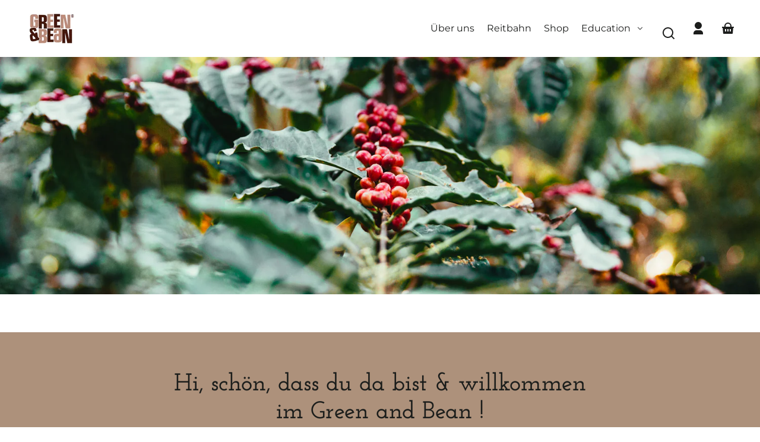

--- FILE ---
content_type: text/html; charset=utf-8
request_url: https://greenandbean.de/shop/
body_size: 31144
content:
<!doctype html>
<html class="no-js" lang="de">
  <head>
    <meta charset="utf-8">
    <meta http-equiv="X-UA-Compatible" content="IE=edge">
    <meta name="viewport" content="width=device-width,initial-scale=1">
    <meta name="theme-color" content="">
    <link rel="canonical" href="https://greenandbean.de/">
    <link rel="preconnect" href="https://cdn.shopify.com" crossorigin><link rel="preconnect" href="https://fonts.shopifycdn.com" crossorigin><title>
      Green &amp; Bean
</title>

    
      <meta name="description" content="Coffeeshop im Herzen von Anbsach.">
    

    

<meta property="og:site_name" content="Green &amp; Bean">
<meta property="og:url" content="https://greenandbean.de/">
<meta property="og:title" content="Green &amp; Bean">
<meta property="og:type" content="website">
<meta property="og:description" content="Coffeeshop im Herzen von Anbsach."><meta property="og:image" content="http://greenandbean.de/cdn/shop/files/LogoGreenandbean-1024x715.png?v=1697729647">
  <meta property="og:image:secure_url" content="https://greenandbean.de/cdn/shop/files/LogoGreenandbean-1024x715.png?v=1697729647">
  <meta property="og:image:width" content="1024">
  <meta property="og:image:height" content="715"><meta name="twitter:card" content="summary_large_image">
<meta name="twitter:title" content="Green &amp; Bean">
<meta name="twitter:description" content="Coffeeshop im Herzen von Anbsach.">


    <script src="//greenandbean.de/cdn/shop/t/5/assets/constants.js?v=69032263048807321231689662293" defer="defer"></script>
    <script src="//greenandbean.de/cdn/shop/t/5/assets/pubsub.js?v=162490899887979251689662295" defer="defer"></script>
    <script src="//greenandbean.de/cdn/shop/t/5/assets/global.js?v=27049901550605772191690315365" defer="defer"></script>
    <script>window.performance && window.performance.mark && window.performance.mark('shopify.content_for_header.start');</script><meta id="shopify-digital-wallet" name="shopify-digital-wallet" content="/48092053662/digital_wallets/dialog">
<meta name="shopify-checkout-api-token" content="5a57301d262d33114f35085b02151412">
<meta id="in-context-paypal-metadata" data-shop-id="48092053662" data-venmo-supported="false" data-environment="production" data-locale="de_DE" data-paypal-v4="true" data-currency="EUR">
<script async="async" src="/checkouts/internal/preloads.js?locale=de-DE"></script>
<link rel="preconnect" href="https://shop.app" crossorigin="anonymous">
<script async="async" src="https://shop.app/checkouts/internal/preloads.js?locale=de-DE&shop_id=48092053662" crossorigin="anonymous"></script>
<script id="apple-pay-shop-capabilities" type="application/json">{"shopId":48092053662,"countryCode":"DE","currencyCode":"EUR","merchantCapabilities":["supports3DS"],"merchantId":"gid:\/\/shopify\/Shop\/48092053662","merchantName":"Green \u0026 Bean","requiredBillingContactFields":["postalAddress","email"],"requiredShippingContactFields":["postalAddress","email"],"shippingType":"shipping","supportedNetworks":["visa","maestro","masterCard","amex"],"total":{"type":"pending","label":"Green \u0026 Bean","amount":"1.00"},"shopifyPaymentsEnabled":true,"supportsSubscriptions":true}</script>
<script id="shopify-features" type="application/json">{"accessToken":"5a57301d262d33114f35085b02151412","betas":["rich-media-storefront-analytics"],"domain":"greenandbean.de","predictiveSearch":true,"shopId":48092053662,"locale":"de"}</script>
<script>var Shopify = Shopify || {};
Shopify.shop = "greenandbean.myshopify.com";
Shopify.locale = "de";
Shopify.currency = {"active":"EUR","rate":"1.0"};
Shopify.country = "DE";
Shopify.theme = {"name":"Whisk","id":143646589193,"schema_name":"Whisk","schema_version":"4.3.1","theme_store_id":1819,"role":"main"};
Shopify.theme.handle = "null";
Shopify.theme.style = {"id":null,"handle":null};
Shopify.cdnHost = "greenandbean.de/cdn";
Shopify.routes = Shopify.routes || {};
Shopify.routes.root = "/";</script>
<script type="module">!function(o){(o.Shopify=o.Shopify||{}).modules=!0}(window);</script>
<script>!function(o){function n(){var o=[];function n(){o.push(Array.prototype.slice.apply(arguments))}return n.q=o,n}var t=o.Shopify=o.Shopify||{};t.loadFeatures=n(),t.autoloadFeatures=n()}(window);</script>
<script>
  window.ShopifyPay = window.ShopifyPay || {};
  window.ShopifyPay.apiHost = "shop.app\/pay";
  window.ShopifyPay.redirectState = null;
</script>
<script id="shop-js-analytics" type="application/json">{"pageType":"index"}</script>
<script defer="defer" async type="module" src="//greenandbean.de/cdn/shopifycloud/shop-js/modules/v2/client.init-shop-cart-sync_BH0MO3MH.de.esm.js"></script>
<script defer="defer" async type="module" src="//greenandbean.de/cdn/shopifycloud/shop-js/modules/v2/chunk.common_BErAfWaM.esm.js"></script>
<script defer="defer" async type="module" src="//greenandbean.de/cdn/shopifycloud/shop-js/modules/v2/chunk.modal_DqzNaksh.esm.js"></script>
<script type="module">
  await import("//greenandbean.de/cdn/shopifycloud/shop-js/modules/v2/client.init-shop-cart-sync_BH0MO3MH.de.esm.js");
await import("//greenandbean.de/cdn/shopifycloud/shop-js/modules/v2/chunk.common_BErAfWaM.esm.js");
await import("//greenandbean.de/cdn/shopifycloud/shop-js/modules/v2/chunk.modal_DqzNaksh.esm.js");

  window.Shopify.SignInWithShop?.initShopCartSync?.({"fedCMEnabled":true,"windoidEnabled":true});

</script>
<script>
  window.Shopify = window.Shopify || {};
  if (!window.Shopify.featureAssets) window.Shopify.featureAssets = {};
  window.Shopify.featureAssets['shop-js'] = {"shop-cart-sync":["modules/v2/client.shop-cart-sync__0cGp0nR.de.esm.js","modules/v2/chunk.common_BErAfWaM.esm.js","modules/v2/chunk.modal_DqzNaksh.esm.js"],"init-fed-cm":["modules/v2/client.init-fed-cm_CM6VDTst.de.esm.js","modules/v2/chunk.common_BErAfWaM.esm.js","modules/v2/chunk.modal_DqzNaksh.esm.js"],"init-shop-email-lookup-coordinator":["modules/v2/client.init-shop-email-lookup-coordinator_CBMbWck_.de.esm.js","modules/v2/chunk.common_BErAfWaM.esm.js","modules/v2/chunk.modal_DqzNaksh.esm.js"],"init-windoid":["modules/v2/client.init-windoid_BLu1c52k.de.esm.js","modules/v2/chunk.common_BErAfWaM.esm.js","modules/v2/chunk.modal_DqzNaksh.esm.js"],"shop-button":["modules/v2/client.shop-button_CA8sgLdC.de.esm.js","modules/v2/chunk.common_BErAfWaM.esm.js","modules/v2/chunk.modal_DqzNaksh.esm.js"],"shop-cash-offers":["modules/v2/client.shop-cash-offers_CtGlpQVP.de.esm.js","modules/v2/chunk.common_BErAfWaM.esm.js","modules/v2/chunk.modal_DqzNaksh.esm.js"],"shop-toast-manager":["modules/v2/client.shop-toast-manager_uf2EYvu_.de.esm.js","modules/v2/chunk.common_BErAfWaM.esm.js","modules/v2/chunk.modal_DqzNaksh.esm.js"],"init-shop-cart-sync":["modules/v2/client.init-shop-cart-sync_BH0MO3MH.de.esm.js","modules/v2/chunk.common_BErAfWaM.esm.js","modules/v2/chunk.modal_DqzNaksh.esm.js"],"init-customer-accounts-sign-up":["modules/v2/client.init-customer-accounts-sign-up_GYoAbbBa.de.esm.js","modules/v2/client.shop-login-button_BwiwRr-G.de.esm.js","modules/v2/chunk.common_BErAfWaM.esm.js","modules/v2/chunk.modal_DqzNaksh.esm.js"],"pay-button":["modules/v2/client.pay-button_Fn8OU5F0.de.esm.js","modules/v2/chunk.common_BErAfWaM.esm.js","modules/v2/chunk.modal_DqzNaksh.esm.js"],"init-customer-accounts":["modules/v2/client.init-customer-accounts_hH0NE_bx.de.esm.js","modules/v2/client.shop-login-button_BwiwRr-G.de.esm.js","modules/v2/chunk.common_BErAfWaM.esm.js","modules/v2/chunk.modal_DqzNaksh.esm.js"],"avatar":["modules/v2/client.avatar_BTnouDA3.de.esm.js"],"init-shop-for-new-customer-accounts":["modules/v2/client.init-shop-for-new-customer-accounts_iGaU0q4U.de.esm.js","modules/v2/client.shop-login-button_BwiwRr-G.de.esm.js","modules/v2/chunk.common_BErAfWaM.esm.js","modules/v2/chunk.modal_DqzNaksh.esm.js"],"shop-follow-button":["modules/v2/client.shop-follow-button_DfZt4rU7.de.esm.js","modules/v2/chunk.common_BErAfWaM.esm.js","modules/v2/chunk.modal_DqzNaksh.esm.js"],"checkout-modal":["modules/v2/client.checkout-modal_BkbVv7me.de.esm.js","modules/v2/chunk.common_BErAfWaM.esm.js","modules/v2/chunk.modal_DqzNaksh.esm.js"],"shop-login-button":["modules/v2/client.shop-login-button_BwiwRr-G.de.esm.js","modules/v2/chunk.common_BErAfWaM.esm.js","modules/v2/chunk.modal_DqzNaksh.esm.js"],"lead-capture":["modules/v2/client.lead-capture_uTCHmOe0.de.esm.js","modules/v2/chunk.common_BErAfWaM.esm.js","modules/v2/chunk.modal_DqzNaksh.esm.js"],"shop-login":["modules/v2/client.shop-login_DZ2U4X68.de.esm.js","modules/v2/chunk.common_BErAfWaM.esm.js","modules/v2/chunk.modal_DqzNaksh.esm.js"],"payment-terms":["modules/v2/client.payment-terms_ARjsA2tN.de.esm.js","modules/v2/chunk.common_BErAfWaM.esm.js","modules/v2/chunk.modal_DqzNaksh.esm.js"]};
</script>
<script>(function() {
  var isLoaded = false;
  function asyncLoad() {
    if (isLoaded) return;
    isLoaded = true;
    var urls = ["\/\/cdn.shopify.com\/proxy\/00fe778705e39e4d297b4b6fbf6699a3c4472d05eb72873a847fe1fde9699d78\/s.pandect.es\/v2.2\/gdpr-cookie-consent.min.js?shop=greenandbean.myshopify.com\u0026sp-cache-control=cHVibGljLCBtYXgtYWdlPTkwMA"];
    for (var i = 0; i < urls.length; i++) {
      var s = document.createElement('script');
      s.type = 'text/javascript';
      s.async = true;
      s.src = urls[i];
      var x = document.getElementsByTagName('script')[0];
      x.parentNode.insertBefore(s, x);
    }
  };
  if(window.attachEvent) {
    window.attachEvent('onload', asyncLoad);
  } else {
    window.addEventListener('load', asyncLoad, false);
  }
})();</script>
<script id="__st">var __st={"a":48092053662,"offset":3600,"reqid":"f9779d28-21e8-4e69-a000-1b471b2e63c9-1770137139","pageurl":"greenandbean.de\/shop","u":"97069dd70d85","p":"home"};</script>
<script>window.ShopifyPaypalV4VisibilityTracking = true;</script>
<script id="captcha-bootstrap">!function(){'use strict';const t='contact',e='account',n='new_comment',o=[[t,t],['blogs',n],['comments',n],[t,'customer']],c=[[e,'customer_login'],[e,'guest_login'],[e,'recover_customer_password'],[e,'create_customer']],r=t=>t.map((([t,e])=>`form[action*='/${t}']:not([data-nocaptcha='true']) input[name='form_type'][value='${e}']`)).join(','),a=t=>()=>t?[...document.querySelectorAll(t)].map((t=>t.form)):[];function s(){const t=[...o],e=r(t);return a(e)}const i='password',u='form_key',d=['recaptcha-v3-token','g-recaptcha-response','h-captcha-response',i],f=()=>{try{return window.sessionStorage}catch{return}},m='__shopify_v',_=t=>t.elements[u];function p(t,e,n=!1){try{const o=window.sessionStorage,c=JSON.parse(o.getItem(e)),{data:r}=function(t){const{data:e,action:n}=t;return t[m]||n?{data:e,action:n}:{data:t,action:n}}(c);for(const[e,n]of Object.entries(r))t.elements[e]&&(t.elements[e].value=n);n&&o.removeItem(e)}catch(o){console.error('form repopulation failed',{error:o})}}const l='form_type',E='cptcha';function T(t){t.dataset[E]=!0}const w=window,h=w.document,L='Shopify',v='ce_forms',y='captcha';let A=!1;((t,e)=>{const n=(g='f06e6c50-85a8-45c8-87d0-21a2b65856fe',I='https://cdn.shopify.com/shopifycloud/storefront-forms-hcaptcha/ce_storefront_forms_captcha_hcaptcha.v1.5.2.iife.js',D={infoText:'Durch hCaptcha geschützt',privacyText:'Datenschutz',termsText:'Allgemeine Geschäftsbedingungen'},(t,e,n)=>{const o=w[L][v],c=o.bindForm;if(c)return c(t,g,e,D).then(n);var r;o.q.push([[t,g,e,D],n]),r=I,A||(h.body.append(Object.assign(h.createElement('script'),{id:'captcha-provider',async:!0,src:r})),A=!0)});var g,I,D;w[L]=w[L]||{},w[L][v]=w[L][v]||{},w[L][v].q=[],w[L][y]=w[L][y]||{},w[L][y].protect=function(t,e){n(t,void 0,e),T(t)},Object.freeze(w[L][y]),function(t,e,n,w,h,L){const[v,y,A,g]=function(t,e,n){const i=e?o:[],u=t?c:[],d=[...i,...u],f=r(d),m=r(i),_=r(d.filter((([t,e])=>n.includes(e))));return[a(f),a(m),a(_),s()]}(w,h,L),I=t=>{const e=t.target;return e instanceof HTMLFormElement?e:e&&e.form},D=t=>v().includes(t);t.addEventListener('submit',(t=>{const e=I(t);if(!e)return;const n=D(e)&&!e.dataset.hcaptchaBound&&!e.dataset.recaptchaBound,o=_(e),c=g().includes(e)&&(!o||!o.value);(n||c)&&t.preventDefault(),c&&!n&&(function(t){try{if(!f())return;!function(t){const e=f();if(!e)return;const n=_(t);if(!n)return;const o=n.value;o&&e.removeItem(o)}(t);const e=Array.from(Array(32),(()=>Math.random().toString(36)[2])).join('');!function(t,e){_(t)||t.append(Object.assign(document.createElement('input'),{type:'hidden',name:u})),t.elements[u].value=e}(t,e),function(t,e){const n=f();if(!n)return;const o=[...t.querySelectorAll(`input[type='${i}']`)].map((({name:t})=>t)),c=[...d,...o],r={};for(const[a,s]of new FormData(t).entries())c.includes(a)||(r[a]=s);n.setItem(e,JSON.stringify({[m]:1,action:t.action,data:r}))}(t,e)}catch(e){console.error('failed to persist form',e)}}(e),e.submit())}));const S=(t,e)=>{t&&!t.dataset[E]&&(n(t,e.some((e=>e===t))),T(t))};for(const o of['focusin','change'])t.addEventListener(o,(t=>{const e=I(t);D(e)&&S(e,y())}));const B=e.get('form_key'),M=e.get(l),P=B&&M;t.addEventListener('DOMContentLoaded',(()=>{const t=y();if(P)for(const e of t)e.elements[l].value===M&&p(e,B);[...new Set([...A(),...v().filter((t=>'true'===t.dataset.shopifyCaptcha))])].forEach((e=>S(e,t)))}))}(h,new URLSearchParams(w.location.search),n,t,e,['guest_login'])})(!0,!0)}();</script>
<script integrity="sha256-4kQ18oKyAcykRKYeNunJcIwy7WH5gtpwJnB7kiuLZ1E=" data-source-attribution="shopify.loadfeatures" defer="defer" src="//greenandbean.de/cdn/shopifycloud/storefront/assets/storefront/load_feature-a0a9edcb.js" crossorigin="anonymous"></script>
<script crossorigin="anonymous" defer="defer" src="//greenandbean.de/cdn/shopifycloud/storefront/assets/shopify_pay/storefront-65b4c6d7.js?v=20250812"></script>
<script data-source-attribution="shopify.dynamic_checkout.dynamic.init">var Shopify=Shopify||{};Shopify.PaymentButton=Shopify.PaymentButton||{isStorefrontPortableWallets:!0,init:function(){window.Shopify.PaymentButton.init=function(){};var t=document.createElement("script");t.src="https://greenandbean.de/cdn/shopifycloud/portable-wallets/latest/portable-wallets.de.js",t.type="module",document.head.appendChild(t)}};
</script>
<script data-source-attribution="shopify.dynamic_checkout.buyer_consent">
  function portableWalletsHideBuyerConsent(e){var t=document.getElementById("shopify-buyer-consent"),n=document.getElementById("shopify-subscription-policy-button");t&&n&&(t.classList.add("hidden"),t.setAttribute("aria-hidden","true"),n.removeEventListener("click",e))}function portableWalletsShowBuyerConsent(e){var t=document.getElementById("shopify-buyer-consent"),n=document.getElementById("shopify-subscription-policy-button");t&&n&&(t.classList.remove("hidden"),t.removeAttribute("aria-hidden"),n.addEventListener("click",e))}window.Shopify?.PaymentButton&&(window.Shopify.PaymentButton.hideBuyerConsent=portableWalletsHideBuyerConsent,window.Shopify.PaymentButton.showBuyerConsent=portableWalletsShowBuyerConsent);
</script>
<script data-source-attribution="shopify.dynamic_checkout.cart.bootstrap">document.addEventListener("DOMContentLoaded",(function(){function t(){return document.querySelector("shopify-accelerated-checkout-cart, shopify-accelerated-checkout")}if(t())Shopify.PaymentButton.init();else{new MutationObserver((function(e,n){t()&&(Shopify.PaymentButton.init(),n.disconnect())})).observe(document.body,{childList:!0,subtree:!0})}}));
</script>
<link id="shopify-accelerated-checkout-styles" rel="stylesheet" media="screen" href="https://greenandbean.de/cdn/shopifycloud/portable-wallets/latest/accelerated-checkout-backwards-compat.css" crossorigin="anonymous">
<style id="shopify-accelerated-checkout-cart">
        #shopify-buyer-consent {
  margin-top: 1em;
  display: inline-block;
  width: 100%;
}

#shopify-buyer-consent.hidden {
  display: none;
}

#shopify-subscription-policy-button {
  background: none;
  border: none;
  padding: 0;
  text-decoration: underline;
  font-size: inherit;
  cursor: pointer;
}

#shopify-subscription-policy-button::before {
  box-shadow: none;
}

      </style>
<script id="sections-script" data-sections="footer" defer="defer" src="//greenandbean.de/cdn/shop/t/5/compiled_assets/scripts.js?v=685"></script>
<script>window.performance && window.performance.mark && window.performance.mark('shopify.content_for_header.end');</script>


    <style data-shopify>
      @font-face {
  font-family: Montserrat;
  font-weight: 400;
  font-style: normal;
  font-display: swap;
  src: url("//greenandbean.de/cdn/fonts/montserrat/montserrat_n4.81949fa0ac9fd2021e16436151e8eaa539321637.woff2") format("woff2"),
       url("//greenandbean.de/cdn/fonts/montserrat/montserrat_n4.a6c632ca7b62da89c3594789ba828388aac693fe.woff") format("woff");
}

      @font-face {
  font-family: Montserrat;
  font-weight: 700;
  font-style: normal;
  font-display: swap;
  src: url("//greenandbean.de/cdn/fonts/montserrat/montserrat_n7.3c434e22befd5c18a6b4afadb1e3d77c128c7939.woff2") format("woff2"),
       url("//greenandbean.de/cdn/fonts/montserrat/montserrat_n7.5d9fa6e2cae713c8fb539a9876489d86207fe957.woff") format("woff");
}

      @font-face {
  font-family: Montserrat;
  font-weight: 400;
  font-style: italic;
  font-display: swap;
  src: url("//greenandbean.de/cdn/fonts/montserrat/montserrat_i4.5a4ea298b4789e064f62a29aafc18d41f09ae59b.woff2") format("woff2"),
       url("//greenandbean.de/cdn/fonts/montserrat/montserrat_i4.072b5869c5e0ed5b9d2021e4c2af132e16681ad2.woff") format("woff");
}

      @font-face {
  font-family: Montserrat;
  font-weight: 700;
  font-style: italic;
  font-display: swap;
  src: url("//greenandbean.de/cdn/fonts/montserrat/montserrat_i7.a0d4a463df4f146567d871890ffb3c80408e7732.woff2") format("woff2"),
       url("//greenandbean.de/cdn/fonts/montserrat/montserrat_i7.f6ec9f2a0681acc6f8152c40921d2a4d2e1a2c78.woff") format("woff");
}

      @font-face {
  font-family: "Josefin Slab";
  font-weight: 600;
  font-style: normal;
  font-display: swap;
  src: url("//greenandbean.de/cdn/fonts/josefin_slab/josefinslab_n6.0170c79458aab598611581dd8d377a0813b2158a.woff2") format("woff2"),
       url("//greenandbean.de/cdn/fonts/josefin_slab/josefinslab_n6.7d1810c16238317f565a408ee08610f249aafaa7.woff") format("woff");
}

      @font-face {
  font-family: "Josefin Slab";
  font-weight: 700;
  font-style: normal;
  font-display: swap;
  src: url("//greenandbean.de/cdn/fonts/josefin_slab/josefinslab_n7.6d1e7a605b286770cc71d43c22f682756a3a8ef3.woff2") format("woff2"),
       url("//greenandbean.de/cdn/fonts/josefin_slab/josefinslab_n7.e81d27e5d3c35fe18923d706328e26464f46fd21.woff") format("woff");
}

      @font-face {
  font-family: Montserrat;
  font-weight: 400;
  font-style: normal;
  font-display: swap;
  src: url("//greenandbean.de/cdn/fonts/montserrat/montserrat_n4.81949fa0ac9fd2021e16436151e8eaa539321637.woff2") format("woff2"),
       url("//greenandbean.de/cdn/fonts/montserrat/montserrat_n4.a6c632ca7b62da89c3594789ba828388aac693fe.woff") format("woff");
}

      @font-face {
  font-family: Montserrat;
  font-weight: 700;
  font-style: normal;
  font-display: swap;
  src: url("//greenandbean.de/cdn/fonts/montserrat/montserrat_n7.3c434e22befd5c18a6b4afadb1e3d77c128c7939.woff2") format("woff2"),
       url("//greenandbean.de/cdn/fonts/montserrat/montserrat_n7.5d9fa6e2cae713c8fb539a9876489d86207fe957.woff") format("woff");
}

:root {
        --border-radius-square: 50%;
        --border-radius-pill: 9999px;;
        --border-radius: 8px;

        --space-xsmall: 0.33rem;
        --space-small: 0.66rem;
        --space-medium: 1rem;
        --space-large: 2rem;
        --space-xlarge: 4rem;

        --font-body-family: Montserrat, sans-serif;
        --font-body-style: normal;
        --font-body-weight: 400;
        --font-body-size: 16px;
        --font-body-text-transform: unset;
        --font-body-letter-spacing: 0;
        --font-heading-family: "Josefin Slab", serif;
        --font-heading-style: normal;
        --font-heading-weight: 600;
        --font-heading-base-size: 3.2rem;
        
          --font-heading-text-transform: none;
          --font-heading-letter-spacing: 0;
        
        --font-heading-size-large: var(--font-heading-base-size);
        --font-heading-size-medium: calc(var(--font-heading-base-size) * 0.8);
        --font-heading-size-small: calc(var(--font-heading-base-size) * 0.6);
        --font-heading-size-xsmall: 1.3rem;
        --font-heading-line-height: 1.15;
        --font-copy-size-large: 1.25rem;
        --font-copy-size-small: 0.9rem;
        --font-copy-size-xsmall: 0.775rem;
        --font-copy-size-xxsmall: 0.7rem;
        --font-copy-line-height: 1.5;
        --font-accent-family: Montserrat, sans-serif;
        --font-accent-style: normal;
        --font-accent-weight: 400;
        
          --font-accent-text-transform: none;
          --font-accent-letter-spacing: 0;
        
        --font-accent-line-height: 1.1;
        --font-accent-base-size: 0.85rem;
        --font-button-family: var(--font-body-family);
        --font-button-letter-spacing: var(--font-body-letter-spacing);
        --font-button-text-transform: var(--font-body-text-transform);
        --font-button-size: 1rem;

        --product-image-aspect-ratio: 0.75;
        
          --product-image-aspect-ratio-fallback-padding-top: 133.33%;
        

        --border-color-opacity: 0.25;
        --color-border: #e6e6e6;
        --color-background-raw: 0, 0%, 100%;
        --color-foreground-raw: 120, 2%, 11%;
        --color-primary-raw: 24, 29%, 29%;
        --color-secondary-raw: 27, 23%, 58%;
        --color-tertiary-raw: 68, 29%, 67%;
        --color-quaternary-raw: 32, 39%, 76%;
        --color-quinary-raw: 134, 23%, 89%;
        --color-senary-raw: 15, 55%, 96%;
        --color-primary-contrast-raw: 0, 0%, 100%;
        --color-secondary-contrast-raw: 120, 2%, 11%;
        --color-tertiary-contrast-raw: 120, 2%, 11%;
        --color-quaternary-contrast-raw: 0, 0%, 100%;
        --color-quinary-contrast-raw: 120, 2%, 11%;
        --color-senary-contrast-raw: 120, 2%, 11%;
        --color-site-header-bg: #ffffff;
        --color-site-header-border: #e6e6e6;
        --color-nav-text: #1c1d1c;
        --color-nav-text-raw: 120, 2%, 11%;
        --color-site-footer-bg: #1c1d1c;
        --color-site-footer-text-raw: 0, 0%, 100%;
        --color-site-footer-text: #ffffff;
        --color-site-footer-border: #434343;
        --color-badge-default: #e6e6e6;
        --color-sale-badge-bg: #ca663f;
        --color-sale-badge-text: #ffffff;
        --color-sold-out-badge-bg: #ececec;
        --color-sold-out-badge-text: #434543;
        --color-coming-soon-badge-bg: #e9ece0;
        --color-coming-soon-badge-text: #000000;
        --color-new-badge-bg: #edd8d0;
        --color-new-badge-text: #1c1d1c;
        --color-foreground: hsl(var(--color-foreground-raw));
        --color-background: hsl(var(--color-background-raw));
        --color-image-placeholder: linear-gradient(335deg, rgba(255, 255, 255, 1) 100%, rgba(224, 232, 234, 1) 100%);
        --color-primary: hsl(var(--color-primary-raw));
        --color-secondary: hsl(var(--color-secondary-raw));
        --color-tertiary: hsl(var(--color-tertiary-raw));
        --color-quaternary: hsl(var(--color-quaternary-raw));
        --color-quinary: hsl(var(--color-quinary-raw));
        --color-senary: hsl(var(--color-senary-raw));
        --color-primary-contrast: hsl(var(--color-primary-contrast-raw));
        --color-secondary-contrast: hsl(var(--color-secondary-contrast-raw));
        --color-tertiary-contrast: hsl(var(--color-tertiary-contrast-raw));
        --color-quaternary-contrast: hsl(var(--color-quaternary-contrast-raw));
        --color-quinary-contrast: hsl(var(--color-quinary-contrast-raw));
        --color-senary-contrast: hsl(var(--color-senary-contrast-raw));
        --color-box-shadow: hsla(var(--color-foreground-raw), 0.15);
        --color-overlay: hsla(var(--color-senary-raw), 0.7);
        --color-default: var(--color-background);
        --color-inverse: var(--color-foreground);
        --color-discount-bg: hsla(var(--color-foreground-raw), 0.07);

        --border-size--thick: 2px;
        --border-size--thin: 1px;
        --border--thin: var(--border-size--thin) solid var(--color-border);
        --border--thick: var(--border-size--thick) solid var(--color-border);
        --border-radius-arch: 120px;
        --box-shadow--bottom: 0 12px 20px -15px var(--color-box-shadow);
        --box-shadow--all-sides: 0 0 20px var(--color-box-shadow);
        --box-shadow--all-sides-small: 0 0 10px var(--color-box-shadow);

        --space-drawer-sides: var(--space-medium);
        --space-viewport-sides: var(--space-large);
        --space-grid-gap: var(--space-large);

        --scrollbar-width: 0px;
        --container-max-width-copy: 45rem;
        --container-width-form: 38ch;
        --container-width-large: 62rem;
        --container-width-medium: 40rem;
        --container-width-small: 24rem;
        --drawer-width: 320px;
        --page-width: 100rem;
        --drawer-header-height: 5rem;
        --pointer-element-min-height: 44px;
        --button-tag-height: calc(var(--pointer-element-min-height) * 0.75);
        --site-header-min-height: 6rem;
        --site-header-height: var(--site-header-min-height);
        --link-underline-offset: 0.25em;

        --transition-duration: 200ms;
        --transition-duration-long: 500ms;
        --transition-timing-function: ease;

        --z-index-hidden: -1;
        --z-index-background: 0;
        --z-index-base: 1;
        --z-index-overlay: 2;
        --z-index-overlay-interaction: 3;
        --z-index-slideshow-interaction: 5;
        --z-index-header-under-freeze: 10;
        --z-index-site-footer: 90;
        --z-index-pop-up-open: 92;
        --z-index-pop-up-overlay: 93;
        --z-index-newsletter-modal: 95;
        --z-index-product-quick-add: 100;
        --z-index-site-header: 110;
        --z-index-site-header-heading: 111;
        --z-index-announcement-bar: 111;
        --z-index-skip-to-content-link: 115;
        --z-index-search-on-mobile: 120;
        --z-index-freeze-overlay: 195;
        --z-index-drawer: 200;
        --z-index-modal-overlay: 249;
        --z-index-modal: 250;
        --z-index-age-verifier: 300;
      }

      @media screen and (max-width: 767px) {
        :root {
          --space-grid-gap: var(--space-medium);
          --space-viewport-sides: var(--space-medium);
          --font-heading-size-large: calc(var(--font-heading-base-size) * 0.8);
          --font-heading-size-medium: calc(var(--font-heading-base-size) * 0.6);
          --font-heading-size-small: calc(var(--font-heading-base-size) * 0.5);
          --font-heading-size-xsmall: 1.2rem;
        }
      }

      *,
      *::before,
      *::after {
        box-sizing: border-box;
      }

      html {
        background-color: var(--color-background);
        box-sizing: border-box;
        font-size: var(--font-body-size);
        min-height: 100%;
      }

      body {
        accent-color: var(--color-primary);
        color: var(--color-foreground);
        font-family: var(--font-body-family);
        font-size: 1rem;
        -moz-osx-font-smoothing: grayscale;
        -webkit-font-smoothing: antialiased;
        font-style: var(--font-body-style);
        font-weight: var(--font-body-weight);
        height: 100%;
        line-height: var(--font-copy-line-height);
        margin: 0;
        min-height: 100vh;
        position: relative;
      }

      

      
        .fade-in-image img {
          position: absolute;
          width: 100%;
          height: 100%;
          opacity: 0;
          transition: opacity 400ms ease-in;
        }

        .fade-in-image.fade-in-image--loaded img,
        .no-js .fade-in-image img,
        .product-recommendations .fade-in-image img,
        .predictive-search .fade-in-image img,
        .cart-items .fade-in-image img,
        .shopify-design-mode .fade-in-image img {
          opacity: 1 !important;
        }

        @media screen and (hover: hover) and (pointer: fine) {
          .media-gallery__image-container img {
            opacity: 0;
            transition: opacity 400ms ease-in;
          }

          .media-gallery__image-container.loaded img {
            opacity: 1;
          }
        }
      
    </style>

    <link href="//greenandbean.de/cdn/shop/t/5/assets/styles-base.css?v=148384670145862544141689662294" rel="stylesheet" type="text/css" media="all" />
    <link href="//greenandbean.de/cdn/shop/t/5/assets/styles-buttons.css?v=161043546493163547481690315367" rel="stylesheet" type="text/css" media="all" />
    <link href="//greenandbean.de/cdn/shop/t/5/assets/styles-component-age-verifier.css?v=97544988098032271701689662294" rel="stylesheet" type="text/css" media="all" />
    <link href="//greenandbean.de/cdn/shop/t/5/assets/styles-component-announcement-bar.css?v=9263820700809053101690315367" rel="stylesheet" type="text/css" media="all" />
    <link href="//greenandbean.de/cdn/shop/t/5/assets/styles-component-header.css?v=124028996394392103251689662294" rel="stylesheet" type="text/css" media="all" />
    <link href="//greenandbean.de/cdn/shop/t/5/assets/styles-component-banner.css?v=126457334617841929981689662294" rel="stylesheet" type="text/css" media="all" />
    <link href="//greenandbean.de/cdn/shop/t/5/assets/styles-component-accordion.css?v=65963200987086808411689662294" rel="stylesheet" type="text/css" media="all" />
    <link href="//greenandbean.de/cdn/shop/t/5/assets/styles-component-badge.css?v=160244894907463412341689662294" rel="stylesheet" type="text/css" media="all" />
    <link href="//greenandbean.de/cdn/shop/t/5/assets/styles-component-blog-posts.css?v=140441159234158962191689662294" rel="stylesheet" type="text/css" media="all" />
    <link href="//greenandbean.de/cdn/shop/t/5/assets/styles-component-button-tabs.css?v=92528919229121098091689662294" rel="stylesheet" type="text/css" media="all" />
    <link href="//greenandbean.de/cdn/shop/t/5/assets/styles-component-cards.css?v=145954140319986858301689662294" rel="stylesheet" type="text/css" media="all" />
    <link href="//greenandbean.de/cdn/shop/t/5/assets/styles-component-cart-item.css?v=4161290069333201681689662294" rel="stylesheet" type="text/css" media="all" />
    <link href="//greenandbean.de/cdn/shop/t/5/assets/styles-component-cart-notification.css?v=104844910849362266481689662295" rel="stylesheet" type="text/css" media="all" />
    <link href="//greenandbean.de/cdn/shop/t/5/assets/styles-component-drawer.css?v=2257086170686316711689662294" rel="stylesheet" type="text/css" media="all" />
    <link href="//greenandbean.de/cdn/shop/t/5/assets/styles-component-drawer-menu.css?v=52188703653764246081689662294" rel="stylesheet" type="text/css" media="all" />
    <link href="//greenandbean.de/cdn/shop/t/5/assets/styles-component-featured-product.css?v=94906249033953108911689662293" rel="stylesheet" type="text/css" media="all" />
    <link href="//greenandbean.de/cdn/shop/t/5/assets/styles-component-footer.css?v=154852701788736659361689662294" rel="stylesheet" type="text/css" media="all" />
    <link href="//greenandbean.de/cdn/shop/t/5/assets/styles-component-icon-list.css?v=164115194409801822681689662294" rel="stylesheet" type="text/css" media="all" />
    <link href="//greenandbean.de/cdn/shop/t/5/assets/styles-component-image-grid-with-text.css?v=148420028858187316011689662294" rel="stylesheet" type="text/css" media="all" />
    <link href="//greenandbean.de/cdn/shop/t/5/assets/styles-component-line-items.css?v=159095521068809015891689662294" rel="stylesheet" type="text/css" media="all" />
    <link href="//greenandbean.de/cdn/shop/t/5/assets/styles-component-loader.css?v=19355263322091887921689662293" rel="stylesheet" type="text/css" media="all" />
    <link href="//greenandbean.de/cdn/shop/t/5/assets/styles-component-logo-list.css?v=8010613449526952041689662295" rel="stylesheet" type="text/css" media="all" />
    <link href="//greenandbean.de/cdn/shop/t/5/assets/styles-component-map.css?v=90740567876701648031689662294" rel="stylesheet" type="text/css" media="all" />
    <link href="//greenandbean.de/cdn/shop/t/5/assets/styles-component-media-gallery.css?v=119203040295663067171690833557" rel="stylesheet" type="text/css" media="all" />
    <link href="//greenandbean.de/cdn/shop/t/5/assets/styles-component-media-with-text.css?v=173936001614007699551689662294" rel="stylesheet" type="text/css" media="all" />
    <link href="//greenandbean.de/cdn/shop/t/5/assets/styles-component-model-viewer-ui.css?v=153797878231183032841689662294" rel="stylesheet" type="text/css" media="all" />
    <link href="//greenandbean.de/cdn/shop/t/5/assets/styles-component-newsletter.css?v=163971429752775634511689662294" rel="stylesheet" type="text/css" media="all" />
    <link href="//greenandbean.de/cdn/shop/t/5/assets/styles-component-pagination.css?v=12704901165428546061689662294" rel="stylesheet" type="text/css" media="all" />
    <link href="//greenandbean.de/cdn/shop/t/5/assets/styles-component-product-card.css?v=14331544757975523401690315368" rel="stylesheet" type="text/css" media="all" />
    <link href="//greenandbean.de/cdn/shop/t/5/assets/styles-component-promo-popup.css?v=15930911751031800401689662294" rel="stylesheet" type="text/css" media="all" />
    <link href="//greenandbean.de/cdn/shop/t/5/assets/styles-component-results-grid.css?v=152079863754733249201689662295" rel="stylesheet" type="text/css" media="all" />
    <link href="//greenandbean.de/cdn/shop/t/5/assets/styles-component-slider.css?v=173196918352874282941689662293" rel="stylesheet" type="text/css" media="all" />
    <link href="//greenandbean.de/cdn/shop/t/5/assets/styles-component-variant-picker.css?v=12563910825131317031690833558" rel="stylesheet" type="text/css" media="all" />
    <link href="//greenandbean.de/cdn/shop/t/5/assets/styles-utilities-align-display.css?v=118809552608181409371689662294" rel="stylesheet" type="text/css" media="all" />
    <link href="//greenandbean.de/cdn/shop/t/5/assets/styles-utilities-animations.css?v=89541991050447296021690315371" rel="stylesheet" type="text/css" media="all" />
    <link href="//greenandbean.de/cdn/shop/t/5/assets/styles-utilities-colors.css?v=105210572258142982511689662294" rel="stylesheet" type="text/css" media="all" />
    <link href="//greenandbean.de/cdn/shop/t/5/assets/styles-utilities-containers.css?v=170236130488024248341689662294" rel="stylesheet" type="text/css" media="all" />
    <link href="//greenandbean.de/cdn/shop/t/5/assets/styles-utilities-element-object.css?v=133421820145968536281690315372" rel="stylesheet" type="text/css" media="all" />
    <link href="//greenandbean.de/cdn/shop/t/5/assets/styles-utilities-flex-grid.css?v=15039491311219373721689662294" rel="stylesheet" type="text/css" media="all" />
    <link href="//greenandbean.de/cdn/shop/t/5/assets/styles-utilities-forms.css?v=93611009266420059711689662293" rel="stylesheet" type="text/css" media="all" />
    <link href="//greenandbean.de/cdn/shop/t/5/assets/styles-utilities-misc.css?v=64752969755946519981690315373" rel="stylesheet" type="text/css" media="all" />
    <link href="//greenandbean.de/cdn/shop/t/5/assets/styles-utilities-typography.css?v=10496345354950852741689662294" rel="stylesheet" type="text/css" media="all" />
    <link href="//greenandbean.de/cdn/shop/t/5/assets/styles-utilities-spacing.css?v=176631333561915135661689662294" rel="stylesheet" type="text/css" media="all" />

    
      <style>
        
      </style>
    

    <script>document.documentElement.className = document.documentElement.className.replace('no-js', 'js');</script>
  <link href="https://monorail-edge.shopifysvc.com" rel="dns-prefetch">
<script>(function(){if ("sendBeacon" in navigator && "performance" in window) {try {var session_token_from_headers = performance.getEntriesByType('navigation')[0].serverTiming.find(x => x.name == '_s').description;} catch {var session_token_from_headers = undefined;}var session_cookie_matches = document.cookie.match(/_shopify_s=([^;]*)/);var session_token_from_cookie = session_cookie_matches && session_cookie_matches.length === 2 ? session_cookie_matches[1] : "";var session_token = session_token_from_headers || session_token_from_cookie || "";function handle_abandonment_event(e) {var entries = performance.getEntries().filter(function(entry) {return /monorail-edge.shopifysvc.com/.test(entry.name);});if (!window.abandonment_tracked && entries.length === 0) {window.abandonment_tracked = true;var currentMs = Date.now();var navigation_start = performance.timing.navigationStart;var payload = {shop_id: 48092053662,url: window.location.href,navigation_start,duration: currentMs - navigation_start,session_token,page_type: "index"};window.navigator.sendBeacon("https://monorail-edge.shopifysvc.com/v1/produce", JSON.stringify({schema_id: "online_store_buyer_site_abandonment/1.1",payload: payload,metadata: {event_created_at_ms: currentMs,event_sent_at_ms: currentMs}}));}}window.addEventListener('pagehide', handle_abandonment_event);}}());</script>
<script id="web-pixels-manager-setup">(function e(e,d,r,n,o){if(void 0===o&&(o={}),!Boolean(null===(a=null===(i=window.Shopify)||void 0===i?void 0:i.analytics)||void 0===a?void 0:a.replayQueue)){var i,a;window.Shopify=window.Shopify||{};var t=window.Shopify;t.analytics=t.analytics||{};var s=t.analytics;s.replayQueue=[],s.publish=function(e,d,r){return s.replayQueue.push([e,d,r]),!0};try{self.performance.mark("wpm:start")}catch(e){}var l=function(){var e={modern:/Edge?\/(1{2}[4-9]|1[2-9]\d|[2-9]\d{2}|\d{4,})\.\d+(\.\d+|)|Firefox\/(1{2}[4-9]|1[2-9]\d|[2-9]\d{2}|\d{4,})\.\d+(\.\d+|)|Chrom(ium|e)\/(9{2}|\d{3,})\.\d+(\.\d+|)|(Maci|X1{2}).+ Version\/(15\.\d+|(1[6-9]|[2-9]\d|\d{3,})\.\d+)([,.]\d+|)( \(\w+\)|)( Mobile\/\w+|) Safari\/|Chrome.+OPR\/(9{2}|\d{3,})\.\d+\.\d+|(CPU[ +]OS|iPhone[ +]OS|CPU[ +]iPhone|CPU IPhone OS|CPU iPad OS)[ +]+(15[._]\d+|(1[6-9]|[2-9]\d|\d{3,})[._]\d+)([._]\d+|)|Android:?[ /-](13[3-9]|1[4-9]\d|[2-9]\d{2}|\d{4,})(\.\d+|)(\.\d+|)|Android.+Firefox\/(13[5-9]|1[4-9]\d|[2-9]\d{2}|\d{4,})\.\d+(\.\d+|)|Android.+Chrom(ium|e)\/(13[3-9]|1[4-9]\d|[2-9]\d{2}|\d{4,})\.\d+(\.\d+|)|SamsungBrowser\/([2-9]\d|\d{3,})\.\d+/,legacy:/Edge?\/(1[6-9]|[2-9]\d|\d{3,})\.\d+(\.\d+|)|Firefox\/(5[4-9]|[6-9]\d|\d{3,})\.\d+(\.\d+|)|Chrom(ium|e)\/(5[1-9]|[6-9]\d|\d{3,})\.\d+(\.\d+|)([\d.]+$|.*Safari\/(?![\d.]+ Edge\/[\d.]+$))|(Maci|X1{2}).+ Version\/(10\.\d+|(1[1-9]|[2-9]\d|\d{3,})\.\d+)([,.]\d+|)( \(\w+\)|)( Mobile\/\w+|) Safari\/|Chrome.+OPR\/(3[89]|[4-9]\d|\d{3,})\.\d+\.\d+|(CPU[ +]OS|iPhone[ +]OS|CPU[ +]iPhone|CPU IPhone OS|CPU iPad OS)[ +]+(10[._]\d+|(1[1-9]|[2-9]\d|\d{3,})[._]\d+)([._]\d+|)|Android:?[ /-](13[3-9]|1[4-9]\d|[2-9]\d{2}|\d{4,})(\.\d+|)(\.\d+|)|Mobile Safari.+OPR\/([89]\d|\d{3,})\.\d+\.\d+|Android.+Firefox\/(13[5-9]|1[4-9]\d|[2-9]\d{2}|\d{4,})\.\d+(\.\d+|)|Android.+Chrom(ium|e)\/(13[3-9]|1[4-9]\d|[2-9]\d{2}|\d{4,})\.\d+(\.\d+|)|Android.+(UC? ?Browser|UCWEB|U3)[ /]?(15\.([5-9]|\d{2,})|(1[6-9]|[2-9]\d|\d{3,})\.\d+)\.\d+|SamsungBrowser\/(5\.\d+|([6-9]|\d{2,})\.\d+)|Android.+MQ{2}Browser\/(14(\.(9|\d{2,})|)|(1[5-9]|[2-9]\d|\d{3,})(\.\d+|))(\.\d+|)|K[Aa][Ii]OS\/(3\.\d+|([4-9]|\d{2,})\.\d+)(\.\d+|)/},d=e.modern,r=e.legacy,n=navigator.userAgent;return n.match(d)?"modern":n.match(r)?"legacy":"unknown"}(),u="modern"===l?"modern":"legacy",c=(null!=n?n:{modern:"",legacy:""})[u],f=function(e){return[e.baseUrl,"/wpm","/b",e.hashVersion,"modern"===e.buildTarget?"m":"l",".js"].join("")}({baseUrl:d,hashVersion:r,buildTarget:u}),m=function(e){var d=e.version,r=e.bundleTarget,n=e.surface,o=e.pageUrl,i=e.monorailEndpoint;return{emit:function(e){var a=e.status,t=e.errorMsg,s=(new Date).getTime(),l=JSON.stringify({metadata:{event_sent_at_ms:s},events:[{schema_id:"web_pixels_manager_load/3.1",payload:{version:d,bundle_target:r,page_url:o,status:a,surface:n,error_msg:t},metadata:{event_created_at_ms:s}}]});if(!i)return console&&console.warn&&console.warn("[Web Pixels Manager] No Monorail endpoint provided, skipping logging."),!1;try{return self.navigator.sendBeacon.bind(self.navigator)(i,l)}catch(e){}var u=new XMLHttpRequest;try{return u.open("POST",i,!0),u.setRequestHeader("Content-Type","text/plain"),u.send(l),!0}catch(e){return console&&console.warn&&console.warn("[Web Pixels Manager] Got an unhandled error while logging to Monorail."),!1}}}}({version:r,bundleTarget:l,surface:e.surface,pageUrl:self.location.href,monorailEndpoint:e.monorailEndpoint});try{o.browserTarget=l,function(e){var d=e.src,r=e.async,n=void 0===r||r,o=e.onload,i=e.onerror,a=e.sri,t=e.scriptDataAttributes,s=void 0===t?{}:t,l=document.createElement("script"),u=document.querySelector("head"),c=document.querySelector("body");if(l.async=n,l.src=d,a&&(l.integrity=a,l.crossOrigin="anonymous"),s)for(var f in s)if(Object.prototype.hasOwnProperty.call(s,f))try{l.dataset[f]=s[f]}catch(e){}if(o&&l.addEventListener("load",o),i&&l.addEventListener("error",i),u)u.appendChild(l);else{if(!c)throw new Error("Did not find a head or body element to append the script");c.appendChild(l)}}({src:f,async:!0,onload:function(){if(!function(){var e,d;return Boolean(null===(d=null===(e=window.Shopify)||void 0===e?void 0:e.analytics)||void 0===d?void 0:d.initialized)}()){var d=window.webPixelsManager.init(e)||void 0;if(d){var r=window.Shopify.analytics;r.replayQueue.forEach((function(e){var r=e[0],n=e[1],o=e[2];d.publishCustomEvent(r,n,o)})),r.replayQueue=[],r.publish=d.publishCustomEvent,r.visitor=d.visitor,r.initialized=!0}}},onerror:function(){return m.emit({status:"failed",errorMsg:"".concat(f," has failed to load")})},sri:function(e){var d=/^sha384-[A-Za-z0-9+/=]+$/;return"string"==typeof e&&d.test(e)}(c)?c:"",scriptDataAttributes:o}),m.emit({status:"loading"})}catch(e){m.emit({status:"failed",errorMsg:(null==e?void 0:e.message)||"Unknown error"})}}})({shopId: 48092053662,storefrontBaseUrl: "https://greenandbean.de",extensionsBaseUrl: "https://extensions.shopifycdn.com/cdn/shopifycloud/web-pixels-manager",monorailEndpoint: "https://monorail-edge.shopifysvc.com/unstable/produce_batch",surface: "storefront-renderer",enabledBetaFlags: ["2dca8a86"],webPixelsConfigList: [{"id":"shopify-app-pixel","configuration":"{}","eventPayloadVersion":"v1","runtimeContext":"STRICT","scriptVersion":"0450","apiClientId":"shopify-pixel","type":"APP","privacyPurposes":["ANALYTICS","MARKETING"]},{"id":"shopify-custom-pixel","eventPayloadVersion":"v1","runtimeContext":"LAX","scriptVersion":"0450","apiClientId":"shopify-pixel","type":"CUSTOM","privacyPurposes":["ANALYTICS","MARKETING"]}],isMerchantRequest: false,initData: {"shop":{"name":"Green \u0026 Bean","paymentSettings":{"currencyCode":"EUR"},"myshopifyDomain":"greenandbean.myshopify.com","countryCode":"DE","storefrontUrl":"https:\/\/greenandbean.de"},"customer":null,"cart":null,"checkout":null,"productVariants":[],"purchasingCompany":null},},"https://greenandbean.de/cdn","3918e4e0wbf3ac3cepc5707306mb02b36c6",{"modern":"","legacy":""},{"shopId":"48092053662","storefrontBaseUrl":"https:\/\/greenandbean.de","extensionBaseUrl":"https:\/\/extensions.shopifycdn.com\/cdn\/shopifycloud\/web-pixels-manager","surface":"storefront-renderer","enabledBetaFlags":"[\"2dca8a86\"]","isMerchantRequest":"false","hashVersion":"3918e4e0wbf3ac3cepc5707306mb02b36c6","publish":"custom","events":"[[\"page_viewed\",{}]]"});</script><script>
  window.ShopifyAnalytics = window.ShopifyAnalytics || {};
  window.ShopifyAnalytics.meta = window.ShopifyAnalytics.meta || {};
  window.ShopifyAnalytics.meta.currency = 'EUR';
  var meta = {"page":{"pageType":"home","requestId":"f9779d28-21e8-4e69-a000-1b471b2e63c9-1770137139"}};
  for (var attr in meta) {
    window.ShopifyAnalytics.meta[attr] = meta[attr];
  }
</script>
<script class="analytics">
  (function () {
    var customDocumentWrite = function(content) {
      var jquery = null;

      if (window.jQuery) {
        jquery = window.jQuery;
      } else if (window.Checkout && window.Checkout.$) {
        jquery = window.Checkout.$;
      }

      if (jquery) {
        jquery('body').append(content);
      }
    };

    var hasLoggedConversion = function(token) {
      if (token) {
        return document.cookie.indexOf('loggedConversion=' + token) !== -1;
      }
      return false;
    }

    var setCookieIfConversion = function(token) {
      if (token) {
        var twoMonthsFromNow = new Date(Date.now());
        twoMonthsFromNow.setMonth(twoMonthsFromNow.getMonth() + 2);

        document.cookie = 'loggedConversion=' + token + '; expires=' + twoMonthsFromNow;
      }
    }

    var trekkie = window.ShopifyAnalytics.lib = window.trekkie = window.trekkie || [];
    if (trekkie.integrations) {
      return;
    }
    trekkie.methods = [
      'identify',
      'page',
      'ready',
      'track',
      'trackForm',
      'trackLink'
    ];
    trekkie.factory = function(method) {
      return function() {
        var args = Array.prototype.slice.call(arguments);
        args.unshift(method);
        trekkie.push(args);
        return trekkie;
      };
    };
    for (var i = 0; i < trekkie.methods.length; i++) {
      var key = trekkie.methods[i];
      trekkie[key] = trekkie.factory(key);
    }
    trekkie.load = function(config) {
      trekkie.config = config || {};
      trekkie.config.initialDocumentCookie = document.cookie;
      var first = document.getElementsByTagName('script')[0];
      var script = document.createElement('script');
      script.type = 'text/javascript';
      script.onerror = function(e) {
        var scriptFallback = document.createElement('script');
        scriptFallback.type = 'text/javascript';
        scriptFallback.onerror = function(error) {
                var Monorail = {
      produce: function produce(monorailDomain, schemaId, payload) {
        var currentMs = new Date().getTime();
        var event = {
          schema_id: schemaId,
          payload: payload,
          metadata: {
            event_created_at_ms: currentMs,
            event_sent_at_ms: currentMs
          }
        };
        return Monorail.sendRequest("https://" + monorailDomain + "/v1/produce", JSON.stringify(event));
      },
      sendRequest: function sendRequest(endpointUrl, payload) {
        // Try the sendBeacon API
        if (window && window.navigator && typeof window.navigator.sendBeacon === 'function' && typeof window.Blob === 'function' && !Monorail.isIos12()) {
          var blobData = new window.Blob([payload], {
            type: 'text/plain'
          });

          if (window.navigator.sendBeacon(endpointUrl, blobData)) {
            return true;
          } // sendBeacon was not successful

        } // XHR beacon

        var xhr = new XMLHttpRequest();

        try {
          xhr.open('POST', endpointUrl);
          xhr.setRequestHeader('Content-Type', 'text/plain');
          xhr.send(payload);
        } catch (e) {
          console.log(e);
        }

        return false;
      },
      isIos12: function isIos12() {
        return window.navigator.userAgent.lastIndexOf('iPhone; CPU iPhone OS 12_') !== -1 || window.navigator.userAgent.lastIndexOf('iPad; CPU OS 12_') !== -1;
      }
    };
    Monorail.produce('monorail-edge.shopifysvc.com',
      'trekkie_storefront_load_errors/1.1',
      {shop_id: 48092053662,
      theme_id: 143646589193,
      app_name: "storefront",
      context_url: window.location.href,
      source_url: "//greenandbean.de/cdn/s/trekkie.storefront.79098466c851f41c92951ae7d219bd75d823e9dd.min.js"});

        };
        scriptFallback.async = true;
        scriptFallback.src = '//greenandbean.de/cdn/s/trekkie.storefront.79098466c851f41c92951ae7d219bd75d823e9dd.min.js';
        first.parentNode.insertBefore(scriptFallback, first);
      };
      script.async = true;
      script.src = '//greenandbean.de/cdn/s/trekkie.storefront.79098466c851f41c92951ae7d219bd75d823e9dd.min.js';
      first.parentNode.insertBefore(script, first);
    };
    trekkie.load(
      {"Trekkie":{"appName":"storefront","development":false,"defaultAttributes":{"shopId":48092053662,"isMerchantRequest":null,"themeId":143646589193,"themeCityHash":"11235918071522550173","contentLanguage":"de","currency":"EUR","eventMetadataId":"5a80d73f-2adb-48d8-98de-b6bf7de20832"},"isServerSideCookieWritingEnabled":true,"monorailRegion":"shop_domain","enabledBetaFlags":["65f19447","b5387b81"]},"Session Attribution":{},"S2S":{"facebookCapiEnabled":false,"source":"trekkie-storefront-renderer","apiClientId":580111}}
    );

    var loaded = false;
    trekkie.ready(function() {
      if (loaded) return;
      loaded = true;

      window.ShopifyAnalytics.lib = window.trekkie;

      var originalDocumentWrite = document.write;
      document.write = customDocumentWrite;
      try { window.ShopifyAnalytics.merchantGoogleAnalytics.call(this); } catch(error) {};
      document.write = originalDocumentWrite;

      window.ShopifyAnalytics.lib.page(null,{"pageType":"home","requestId":"f9779d28-21e8-4e69-a000-1b471b2e63c9-1770137139","shopifyEmitted":true});

      var match = window.location.pathname.match(/checkouts\/(.+)\/(thank_you|post_purchase)/)
      var token = match? match[1]: undefined;
      if (!hasLoggedConversion(token)) {
        setCookieIfConversion(token);
        
      }
    });


        var eventsListenerScript = document.createElement('script');
        eventsListenerScript.async = true;
        eventsListenerScript.src = "//greenandbean.de/cdn/shopifycloud/storefront/assets/shop_events_listener-3da45d37.js";
        document.getElementsByTagName('head')[0].appendChild(eventsListenerScript);

})();</script>
<script
  defer
  src="https://greenandbean.de/cdn/shopifycloud/perf-kit/shopify-perf-kit-3.1.0.min.js"
  data-application="storefront-renderer"
  data-shop-id="48092053662"
  data-render-region="gcp-us-east1"
  data-page-type="index"
  data-theme-instance-id="143646589193"
  data-theme-name="Whisk"
  data-theme-version="4.3.1"
  data-monorail-region="shop_domain"
  data-resource-timing-sampling-rate="10"
  data-shs="true"
  data-shs-beacon="true"
  data-shs-export-with-fetch="true"
  data-shs-logs-sample-rate="1"
  data-shs-beacon-endpoint="https://greenandbean.de/api/collect"
></script>
</head>

  <body class="page-layout body--template-index theme-style--soft">
    <a class="skip-to-content-link button button--inverse" href="#MainContent">
      Direkt zum Inhalt
    </a>

    <div class="group--header">
      <!-- BEGIN sections: header-group -->
<section id="shopify-section-sections--18028808503561__announcement-bar" class="shopify-section shopify-section-group-header-group section--announcement-bar">
<style>
  .announcement-bar__link:focus-visible {
    --box-shadow-color: hsla(0, 0%, 100%, 0.7);
  }

  .announcement-bar__link {
    --color-link: #ffffff;
    --color-link-raw: 0, 0%, 100%;
  }

  .announcement-bar__marquee {
    --marquee-speed: 100s;
  }
</style>
</section><header id="shopify-section-sections--18028808503561__header" class="shopify-section shopify-section-group-header-group section--site-header motion-reduce"><link href="//greenandbean.de/cdn/shop/t/5/assets/styles-component-predictive-search.css?v=110149726166851242701689662294" rel="stylesheet" type="text/css" media="all" />

  <script src="//greenandbean.de/cdn/shop/t/5/assets/sticky-header.js?v=163164249949665802821689662294" defer="defer"></script><style data-shopify>
  .site-header__heading-logo {
    width: 90px;
  }

  @media screen and (max-width: 549px) {
    .site-header__heading-logo {
      width: 50px;
    }
  }

  

  

  
    .site-header__expanded-section-title {
      font-size: var(--font-copy-size-large);
    }
  

  

  
</style>

<sticky-header class="site-header " id="site-header">
  <div class="site-header__container space--viewport-sides site-header__container--middle-left  site-header__container--has-menu site-header__container--accounts-enabled"><h1 class="site-header__heading"><a href="/" class="site-header__link display--block space--pv--small"><img srcset="//greenandbean.de/cdn/shop/files/gandblogo_ba43fd1a-42eb-4dcc-a201-e093c38f1194.png?v=1630545560&width=90 1x, //greenandbean.de/cdn/shop/files/gandblogo_ba43fd1a-42eb-4dcc-a201-e093c38f1194.png?v=1630545560&width=180 2x"
              src="//greenandbean.de/cdn/shop/files/gandblogo_ba43fd1a-42eb-4dcc-a201-e093c38f1194.png?v=1630545560"
              loading="eager"
              class="site-header__heading-logo display--none--xsmall-down"
              width="1222"
              height="853"
              alt="Green &amp; Bean"
            >
            <img srcset="//greenandbean.de/cdn/shop/files/gandblogo_ba43fd1a-42eb-4dcc-a201-e093c38f1194.png?v=1630545560&width=50 1x, //greenandbean.de/cdn/shop/files/gandblogo_ba43fd1a-42eb-4dcc-a201-e093c38f1194.png?v=1630545560&width=180 2x"
              src="//greenandbean.de/cdn/shop/files/gandblogo_ba43fd1a-42eb-4dcc-a201-e093c38f1194.png?v=1630545560&width=50"
              loading="eager"
              class="site-header__heading-logo display--none--xsmall-up"
              width="1222"
              height="853"
              alt="Green &amp; Bean"
            ></a></h1><nav class="site-header__inline-menu">
        <ul class="site-header__inline-menu-list list--unstyled"><li class="site-header__inline-menu-item"><a href="/pages/uber-uns" class="site-header__link" >
                  Über uns
                </a></li><li class="site-header__inline-menu-item"><a href="/pages/reitbahn" class="site-header__link" >
                  Reitbahn
                </a></li><li class="site-header__inline-menu-item"><a href="/collections/all" class="site-header__link" >
                  Shop
                </a></li><li class="site-header__inline-menu-item"><details-disclosure>
                  <details class="dropdown-link">
                    <summary class="dropdown-link__toggle site-header__link">
                      <span>Education</span>
                      <span class="dropdown-link__caret space--ml--xsmall motion-reduce">
                        <svg xmlns="http://www.w3.org/2000/svg" aria-hidden="true" focusable="false" role="presentation" viewBox="0 0 24 24" width="1em" height="1em" class=""><path d="M13.172 12l-4.95-4.95 1.414-1.414L16 12l-6.364 6.364-1.414-1.414z" /></svg>

                      </span>
                    </summary>
                    <div class="site-header__expanded-section motion-reduce">
                      <ul class="list--unstyled align--text-left site-header__expanded-section-list container--page" tabindex="-1"><li class="site-header__expanded-section-list-item"><a href="/pages/know-how" class="site-header__expanded-section-link site-header__expanded-section-title" >
                                Know-how
                              </a></li><li class="site-header__expanded-section-list-item"><a href="/pages/kaffeeschule" class="site-header__expanded-section-link site-header__expanded-section-title" >
                                Kaffeeschule
                              </a></li></ul>
                    </div>
                  </details>
                </details-disclosure></li></ul>
      </nav>
    <details-modal class="site-header__search" data-document-class="search-open">
      <details>
        <summary class="button button--icon site-header__icon-button site-header__icon-button--search" aria-haspopup="dialog" aria-label="Suchen">
          <svg xmlns="http://www.w3.org/2000/svg" aria-hidden="true" focusable="false" role="presentation" viewBox="0 0 24 24" width="24" height="24" class=""><path d="M18.031 16.617l4.283 4.282-1.415 1.415-4.282-4.283A8.96 8.96 0 0 1 11 20c-4.968 0-9-4.032-9-9s4.032-9 9-9 9 4.032 9 9a8.96 8.96 0 0 1-1.969 5.617zm-2.006-.742A6.977 6.977 0 0 0 18 11c0-3.868-3.133-7-7-7-3.868 0-7 3.132-7 7 0 3.867 3.132 7 7 7a6.977 6.977 0 0 0 4.875-1.975l.15-.15z"/></svg>

        </summary>
        <div class="site-header__expanded-section site-header__expanded-section--search site-header__expanded-section--horizontal" role="dialog" aria-labelledby="SiteHeaderSearchTitle">
<predictive-search class="predictive-search" data-loading-text="Wird geladen..."><form action="/search" method="get" role="search" class="space--viewport-sides">
  <div class="search-bar container--medium align--block-center">
    <label id="SiteHeaderSearchTitle"  class="space--mb--xsmall" for="SearchBox-sections--18028808503561__header">
      Suchen
    </label>
    <div class="inline-text-input">
      <input
        id="SearchBox-sections--18028808503561__header"
        type="search"
        name="q"
        value=""
        placeholder="Gib deinen Suchbegriff ein" class="inline-text-input__input"role="combobox"
          aria-expanded="false"
          aria-owns="predictive-search-results-list"
          aria-controls="predictive-search-results-list"
          aria-haspopup="listbox"
          aria-autocomplete="list"
          autocorrect="off"
          autocomplete="off"
          autocapitalize="off"
          spellcheck="false">
      <input type="hidden" name="options[prefix]" value="last">
      <button type="reset" class="inline-text-input__reset button--icon  display--hidden" aria-label="Suchbegriff zurücksetzen">
        <svg xmlns="http://www.w3.org/2000/svg" aria-hidden="true" focusable="false" role="presentation" viewBox="0 0 24 24" width="24" height="24" class=""><path d="M12 22C6.477 22 2 17.523 2 12S6.477 2 12 2s10 4.477 10 10-4.477 10-10 10zm0-11.414L9.172 7.757 7.757 9.172 10.586 12l-2.829 2.828 1.415 1.415L12 13.414l2.828 2.829 1.415-1.415L13.414 12l2.829-2.828-1.415-1.415L12 10.586z" /></svg>

      </button>
      <button class="inline-text-input__button button--icon" aria-label="Suchen">
        <svg xmlns="http://www.w3.org/2000/svg" aria-hidden="true" focusable="false" role="presentation" viewBox="0 0 24 24" width="24" height="24" class=""><path d="M18.031 16.617l4.283 4.282-1.415 1.415-4.282-4.283A8.96 8.96 0 0 1 11 20c-4.968 0-9-4.032-9-9s4.032-9 9-9 9 4.032 9 9a8.96 8.96 0 0 1-1.969 5.617zm-2.006-.742A6.977 6.977 0 0 0 18 11c0-3.868-3.133-7-7-7-3.868 0-7 3.132-7 7 0 3.867 3.132 7 7 7a6.977 6.977 0 0 0 4.875-1.975l.15-.15z"/></svg>

      </button>
    </div>
  </div><div class="predictive-search__container space--mt--medium" tabindex="-1" data-predictive-search>
      <div class="predictive-search__loading-state">
<style data-shopify>
  .loader--predictive-search {
    width: 60px;
    height: 60px;
  }</style>

<div class="loader loader--predictive-search">
  <span class="loader__reduced-motion-message copy--small copy--italic">
    Wird geladen...
  </span>
  <div class="loader__inner-container">
    <div class="loader__circle-1"></div>
    <div class="loader__circle-2"></div>
  </div>
</div>
</div>
    </div>
    <span class="js-predictive-search-status display--hidden" role="status" aria-hidden="true"></span></form></predictive-search><button type="button" data-close-modal class="site-header__search-close-button button--icon site-header__icon-button no-js-hidden" aria-label="Schließen">
            <svg xmlns="http://www.w3.org/2000/svg" aria-hidden="true" focusable="false" role="presentation" viewBox="0 0 24 24" width="30px" height="30px" class=""><path d="M12 10.586l4.95-4.95 1.414 1.414-4.95 4.95 4.95 4.95-1.414 1.414-4.95-4.95-4.95 4.95-1.414-1.414 4.95-4.95-4.95-4.95L7.05 5.636z" /></svg>

          </button>
        </div>
      </details>
    </details-modal>

    
<a href="/account/login" class="button button--icon site-header__icon-button site-header__account display--none--medium-down">
        <svg xmlns="http://www.w3.org/2000/svg" aria-hidden="true" focusable="false" role="presentation" viewBox="0 0 24 24" width="24" height="24" class=""><path d="M20 22H4v-2a5 5 0 0 1 5-5h6a5 5 0 0 1 5 5v2zm-8-9a6 6 0 1 1 0-12 6 6 0 0 1 0 12z" /></svg>

        <span class="display--hidden">Einloggen</span>
      </a>
    <div id="cart-icon-bubble" class="site-header__cart display--inline-block no-js-hidden"><drawer-opener id="cart-drawer-opener" data-drawer-id="cart-drawer" data-type="slide_out_drawer">
          <button class="button--icon site-header__icon-button" data-drawer-to-open="cart-drawer" aria-haspopup="dialog" aria-label="Ihr Warenkorb">
            <div class="site-header__cart-indicator">
              <svg xmlns="http://www.w3.org/2000/svg" aria-hidden="true" focusable="false" role="presentation" viewBox="0 0 24 24" width="24" height="24" class="">
          <path d="M12 2a6 6 0 0 1 6 6v1h4v2h-1.167l-.757 9.083a1 1 0 0 1-.996.917H4.92a1 1 0 0 1-.996-.917L3.166 11H2V9h4V8a6 6 0 0 1 6-6zm1 11h-2v4h2v-4zm-4 0H7v4h2v-4zm8 0h-2v4h2v-4zm-5-9a4 4 0 0 0-3.995 3.8L8 8v1h8V8a4 4 0 0 0-3.8-3.995L12 4z" />
        
</svg>

              <span class="display--hidden">
                Ihr Warenkorb
              </span></div>
          </button>
        </drawer-opener></div>

    <noscript>
      <div class="site-header__cart display--inline-block">
        <a class="button button--icon site-header__icon-button" href="/cart">
          <div class="site-header__cart-indicator">
            <svg xmlns="http://www.w3.org/2000/svg" aria-hidden="true" focusable="false" role="presentation" viewBox="0 0 24 24" width="24" height="24" class="">
          <path d="M12 2a6 6 0 0 1 6 6v1h4v2h-1.167l-.757 9.083a1 1 0 0 1-.996.917H4.92a1 1 0 0 1-.996-.917L3.166 11H2V9h4V8a6 6 0 0 1 6-6zm1 11h-2v4h2v-4zm-4 0H7v4h2v-4zm8 0h-2v4h2v-4zm-5-9a4 4 0 0 0-3.995 3.8L8 8v1h8V8a4 4 0 0 0-3.8-3.995L12 4z" />
        
</svg>

            <span class="display--hidden">
              Ihr Warenkorb
            </span></div>
        </a>
      </div>
    </noscript>

    
    <div class="site-header__menu-toggle">
      <drawer-opener data-drawer-id="menu-drawer" class="no-js-hidden">
        <button class="site-header__icon-button button--icon" aria-haspopup="dialog" aria-label="Menü" data-drawer-to-open="menu-drawer">
          <span>
            <svg xmlns="http://www.w3.org/2000/svg" aria-hidden="true" focusable="false" role="presentation" viewBox="0 0 24 24" width="24" height="24" class=""><path d="M3 4h18v2H3V4zm0 7h18v2H3v-2zm0 7h18v2H3v-2z" /></svg>

          </span>
        </button>
      </drawer-opener>

      <noscript>
        <details>
          <summary class="button button--icon site-header__icon-button" aria-haspopup="dialog" aria-label="Menü">
            <svg xmlns="http://www.w3.org/2000/svg" aria-hidden="true" focusable="false" role="presentation" viewBox="0 0 24 24" width="24" height="24" class=""><path d="M3 4h18v2H3V4zm0 7h18v2H3v-2zm0 7h18v2H3v-2z" /></svg>

          </summary>
          <div class="site-header__expanded-section" role="dialog" aria-modal="true" aria-label="Menü">
            <div tabindex="-1">


<div class="mobile-nav drawer-menu">
  <nav>
    <h2  class="display--hidden">
      Menü
    </h2>
    <ul class="list--unstyled drawer-menu__main-list"><li class="drawer-menu__main-list-item"><a class="drawer-menu__link drawer-menu__link--main" href="/pages/uber-uns" >
              Über uns
            </a></li><li class="drawer-menu__main-list-item"><a class="drawer-menu__link drawer-menu__link--main" href="/pages/reitbahn" >
              Reitbahn
            </a></li><li class="drawer-menu__main-list-item"><a class="drawer-menu__link drawer-menu__link--main" href="/collections/all" >
              Shop
            </a></li><li class="drawer-menu__main-list-item"><details class="drawer-menu__main-dropdown">
              <summary class="drawer-menu__toggle drawer-menu__toggle--main">
                <span>
                  Education
                </span>
                <span class="icon--to-open motion-reduce"><svg xmlns="http://www.w3.org/2000/svg" aria-hidden="true" focusable="false" role="presentation" viewBox="0 0 24 24" width="1.25rem" height="1.25rem" class=""><path d="M11 11V5h2v6h6v2h-6v6h-2v-6H5v-2z" /></svg>
</span>
              </summary>
              <div id="link-Education" class="motion-reduce" tabindex="-1">
                <div>
                  <ul class="drawer-menu__main-dropdown-list-item list--unstyled" tabindex="-1"><li class="drawer-menu__main-dropdown-list-item"><a href="/pages/know-how"  class="drawer-menu__link drawer-menu__link--main-dropdown">
                            Know-how
                          </a></li><li class="drawer-menu__main-dropdown-list-item"><a href="/pages/kaffeeschule"  class="drawer-menu__link drawer-menu__link--main-dropdown">
                            Kaffeeschule
                          </a></li></ul>
                </div>
              </div>
            </details></li><li class="drawer-menu__main-list-item"><a class="drawer-menu__link drawer-menu__link--main" href="/account/login">Einloggen</a></li>
    </ul>
  </nav></div>
</div>
          </div>
        </details>
      </noscript>
    </div>
  </div>
</sticky-header>

<script type="application/ld+json">
  {
    "@context": "http://schema.org",
    "@type": "Organization",
    "name": "Green \u0026amp; Bean",
    
    "sameAs": [
      "",
      "",
      "",
      "https:\/\/www.instagram.com\/green_and_bean\/?next=%2F",
      "",
      "",
      "",
      ""
    ],
    "url": "https:\/\/greenandbean.de"
  }
</script>
  <script type="application/ld+json">
    {
      "@context": "http://schema.org",
      "@type": "WebSite",
      "name": "Green \u0026amp; Bean",
      "potentialAction": {
        "@type": "SearchAction",
        "target": "https:\/\/greenandbean.de\/search?q={search_term_string}",
        "query-input": "required name=search_term_string"
      },
      "url": "https:\/\/greenandbean.de"
    }
  </script>
</header><aside id="shopify-section-sections--18028808503561__menu-drawer" class="shopify-section shopify-section-group-header-group section--menu-drawer"><dialog id="menu-drawer" data-drawer-dialog class="drawer drawer--menu color--bg-secondary motion-reduce no-js-hidden" aria-labelledby="MenuDrawerTitle" tabindex="-1" hidden>
  <header class="drawer__header">
    <span></span>
    <button class="button--icon space--mt--medium drawer__close-button--right" data-drawer-to-close="menu-drawer" aria-label="Schließen"><svg xmlns="http://www.w3.org/2000/svg" aria-hidden="true" focusable="false" role="presentation" viewBox="0 0 24 24" width="30" height="30" class=""><path d="M12 10.586l4.95-4.95 1.414 1.414-4.95 4.95 4.95 4.95-1.414 1.414-4.95-4.95-4.95 4.95-1.414-1.414 4.95-4.95-4.95-4.95L7.05 5.636z" /></svg>
</button>
  </header>
  <div class="drawer__scrollable">


<div class="mobile-nav drawer-menu">
  <nav>
    <h2 id="MenuDrawerTitle" class="display--hidden">
      Menü
    </h2>
    <ul class="list--unstyled drawer-menu__main-list"><li class="drawer-menu__main-list-item"><a class="drawer-menu__link drawer-menu__link--main" href="/pages/uber-uns" >
              Über uns
            </a></li><li class="drawer-menu__main-list-item"><a class="drawer-menu__link drawer-menu__link--main" href="/pages/reitbahn" >
              Reitbahn
            </a></li><li class="drawer-menu__main-list-item"><a class="drawer-menu__link drawer-menu__link--main" href="/collections/all" >
              Shop
            </a></li><li class="drawer-menu__main-list-item"><details class="drawer-menu__main-dropdown">
              <summary class="drawer-menu__toggle drawer-menu__toggle--main">
                <span>
                  Education
                </span>
                <span class="icon--to-open motion-reduce"><svg xmlns="http://www.w3.org/2000/svg" aria-hidden="true" focusable="false" role="presentation" viewBox="0 0 24 24" width="1.25rem" height="1.25rem" class=""><path d="M11 11V5h2v6h6v2h-6v6h-2v-6H5v-2z" /></svg>
</span>
              </summary>
              <div id="link-Education" class="motion-reduce" tabindex="-1">
                <div>
                  <ul class="drawer-menu__main-dropdown-list-item list--unstyled" tabindex="-1"><li class="drawer-menu__main-dropdown-list-item"><a href="/pages/know-how"  class="drawer-menu__link drawer-menu__link--main-dropdown">
                            Know-how
                          </a></li><li class="drawer-menu__main-dropdown-list-item"><a href="/pages/kaffeeschule"  class="drawer-menu__link drawer-menu__link--main-dropdown">
                            Kaffeeschule
                          </a></li></ul>
                </div>
              </div>
            </details></li><li class="drawer-menu__main-list-item"><a class="drawer-menu__link drawer-menu__link--main" href="/account/login">Einloggen</a></li>
    </ul>
  </nav><div class="rte space--mt--medium space--drawer-sides">
      
    </div><div class="space--mv--large space--drawer-sides">
<ul class="social-list flex--justify-left list--unstyled "><li>
      <a class="button--icon" href="https://www.instagram.com/green_and_bean/?next=%2F" target="_blank" rel="noopener" aria-describedby="a11y-external-message"><svg xmlns="http://www.w3.org/2000/svg" aria-hidden="true" focusable="false" role="presentation" viewBox="0 0 24 24" width="26px" height="26px" class=""><path d="M12 2c2.717 0 3.056.01 4.122.06 1.065.05 1.79.217 2.428.465.66.254 1.216.598 1.772 1.153a4.908 4.908 0 0 1 1.153 1.772c.247.637.415 1.363.465 2.428.047 1.066.06 1.405.06 4.122 0 2.717-.01 3.056-.06 4.122-.05 1.065-.218 1.79-.465 2.428a4.883 4.883 0 0 1-1.153 1.772 4.915 4.915 0 0 1-1.772 1.153c-.637.247-1.363.415-2.428.465-1.066.047-1.405.06-4.122.06-2.717 0-3.056-.01-4.122-.06-1.065-.05-1.79-.218-2.428-.465a4.89 4.89 0 0 1-1.772-1.153 4.904 4.904 0 0 1-1.153-1.772c-.248-.637-.415-1.363-.465-2.428C2.013 15.056 2 14.717 2 12c0-2.717.01-3.056.06-4.122.05-1.066.217-1.79.465-2.428a4.88 4.88 0 0 1 1.153-1.772A4.897 4.897 0 0 1 5.45 2.525c.638-.248 1.362-.415 2.428-.465C8.944 2.013 9.283 2 12 2zm0 5a5 5 0 1 0 0 10 5 5 0 0 0 0-10zm6.5-.25a1.25 1.25 0 0 0-2.5 0 1.25 1.25 0 0 0 2.5 0zM12 9a3 3 0 1 1 0 6 3 3 0 0 1 0-6z" /></svg>
<span class="display--hidden">
          Instagram
        </span>
      </a>
    </li></ul>
</div></div>
</div>
</dialog>

</aside><div id="shopify-section-sections--18028808503561__cart-drawer" class="shopify-section shopify-section-group-header-group">
<cart-drawer id="cart-drawer" data-drawer-dialog class="drawer drawer--cart color--bg- motion-reduce no-js-hidden" aria-labelledby="CartDrawerTitle" tabindex="-1" hidden role="dialog">
    <header class="drawer__header drawer__header--cart element--border-bottom--thick">
      <button class="button--icon drawer__close-button--left" data-drawer-to-close="cart-drawer" aria-label="Schließen"><svg xmlns="http://www.w3.org/2000/svg" aria-hidden="true" focusable="false" role="presentation" viewBox="0 0 24 24" width="30" height="30" class=""><path d="M12 10.586l4.95-4.95 1.414 1.414-4.95 4.95 4.95 4.95-1.414 1.414-4.95-4.95-4.95 4.95-1.414-1.414 4.95-4.95-4.95-4.95L7.05 5.636z" /></svg>
</button>
      <h2 class="type--heading title--xsmall align--text-center">
        Ihr Warenkorb
      </h2>
      <div id="cart-drawer-icon-bubble">
        <div class="site-header__cart-indicator space--mt--xsmall">
          <svg xmlns="http://www.w3.org/2000/svg" aria-hidden="true" focusable="false" role="presentation" viewBox="0 0 24 24" width="24" height="24" class="">
          <path d="M12 2a6 6 0 0 1 6 6v1h4v2h-1.167l-.757 9.083a1 1 0 0 1-.996.917H4.92a1 1 0 0 1-.996-.917L3.166 11H2V9h4V8a6 6 0 0 1 6-6zm1 11h-2v4h2v-4zm-4 0H7v4h2v-4zm8 0h-2v4h2v-4zm-5-9a4 4 0 0 0-3.995 3.8L8 8v1h8V8a4 4 0 0 0-3.8-3.995L12 4z" />
        
</svg>

</div>
      </div>
    </header>
    <div id="cart-drawer-contents" class="drawer__scrollable">
      <div class="space--drawer-sides"><cart-items class="cart-items">
  <div class="js-cart-contents">
    <div id="cart-items-loader" class="cart-item__new-item-loader space--pv--small element--border-bottom--thin display--hidden">
      
<style data-shopify>
  .loader--cart-item {
    width: 80px;
    height: 80px;
  }</style>

<div class="loader loader--cart-item">
  <span class="loader__reduced-motion-message copy--small copy--italic">
    Wird geladen...
  </span>
  <div class="loader__inner-container">
    <div class="loader__circle-1"></div>
    <div class="loader__circle-2"></div>
  </div>
</div>

    </div>
    
    <div id="cart-empty-message" class="align--text-center space--mv--medium ">
      <h3 class="copy--large">
        Ihr Warenkorb ist leer
      </h3>
      <a href="/collections/all" class="button element--max-content-width align--block-center space--mt--small" >
        Weiter shoppen
      </a><p class="space--mt--medium">
          Hast du ein Konto?
          <a href="/account/login" >Logge dich ein</a>
          damit es beim Checkout schneller geht.
        </p></div>

    
    <form action="/cart" method="post" id="cart" class="js-cart-form display--hidden">
      <div id="cart-items">
        <ul class="js-cart-items-list list--unstyled"></ul>
      </div>

      <p class="display--hidden" id="cart-live-region-text" aria-live="polite" role="status"></p>
      <p class="display--hidden" id="shopping-cart-item-status" aria-live="polite" aria-hidden="true" role="status">Wird geladen...</p>
    </form>
  </div>
</cart-items>
</div>
      <div class="drawer__sticky-footer space--drawer-sides space--pb--medium element--border-top--thick"><footer class="cart-footer" id="cart-footer">
  <div class="js-cart-footer-contents">
    <div id="cart-footer-contents" class="container--small align--block-center display--hidden"><div class="align--block-center ">
        <div class="align--text-center space--mb--small">
          <div></div>

          <div>
            <button type="submit" class="element--full-width js-cart-checkout-button" name="checkout" disabled form="cart">
              Auschecken €0,00 EUR
            </button>
          </div><div class="space--mt--small cart-form__additional-checkout-buttons">
                <div class="dynamic-checkout__content" id="dynamic-checkout-cart" data-shopify="dynamic-checkout-cart"> <shopify-accelerated-checkout-cart wallet-configs="[{&quot;supports_subs&quot;:true,&quot;supports_def_opts&quot;:false,&quot;name&quot;:&quot;shop_pay&quot;,&quot;wallet_params&quot;:{&quot;shopId&quot;:48092053662,&quot;merchantName&quot;:&quot;Green \u0026 Bean&quot;,&quot;personalized&quot;:true}},{&quot;supports_subs&quot;:false,&quot;supports_def_opts&quot;:false,&quot;name&quot;:&quot;paypal&quot;,&quot;wallet_params&quot;:{&quot;shopId&quot;:48092053662,&quot;countryCode&quot;:&quot;DE&quot;,&quot;merchantName&quot;:&quot;Green \u0026 Bean&quot;,&quot;phoneRequired&quot;:false,&quot;companyRequired&quot;:false,&quot;shippingType&quot;:&quot;shipping&quot;,&quot;shopifyPaymentsEnabled&quot;:true,&quot;hasManagedSellingPlanState&quot;:null,&quot;requiresBillingAgreement&quot;:false,&quot;merchantId&quot;:&quot;Z429PKHGRNE4G&quot;,&quot;sdkUrl&quot;:&quot;https://www.paypal.com/sdk/js?components=buttons\u0026commit=false\u0026currency=EUR\u0026locale=de_DE\u0026client-id=AfUEYT7nO4BwZQERn9Vym5TbHAG08ptiKa9gm8OARBYgoqiAJIjllRjeIMI4g294KAH1JdTnkzubt1fr\u0026merchant-id=Z429PKHGRNE4G\u0026intent=authorize&quot;}}]" access-token="5a57301d262d33114f35085b02151412" buyer-country="DE" buyer-locale="de" buyer-currency="EUR" shop-id="48092053662" cart-id="430bfac2817d7936fba4c6db5044a626" enabled-flags="[&quot;d6d12da0&quot;]" > <div class="wallet-button-wrapper"> <ul class='wallet-cart-grid wallet-cart-grid--skeleton' role="list" data-shopify-buttoncontainer="true"> <li data-testid='grid-cell' class='wallet-cart-button-container'><div class='wallet-cart-button wallet-cart-button__skeleton' role='button' disabled aria-hidden='true'>&nbsp</div></li><li data-testid='grid-cell' class='wallet-cart-button-container'><div class='wallet-cart-button wallet-cart-button__skeleton' role='button' disabled aria-hidden='true'>&nbsp</div></li> </ul> </div> </shopify-accelerated-checkout-cart> <small id="shopify-buyer-consent" class="hidden" aria-hidden="true" data-consent-type="subscription"> Ein oder mehrere Artikel in deinem Warenkorb ist/sind ein wiederkehrender Kauf oder ein Kauf mit Zahlungsaufschub. Indem ich fortfahre, stimme ich den <span id="shopify-subscription-policy-button">Stornierungsrichtlinie</span> zu und autorisiere Sie, meine Zahlungsmethode zu den auf dieser Seite aufgeführten Preisen, in der Häufigkeit und zu den Terminen zu belasten, bis meine Bestellung ausgeführt wurde oder ich, sofern zulässig, storniere. </small> </div>
              </div><p class="copy--xsmall copy--italic space--mt--medium align--text-center">Inklusive Steuern. <a href="/policies/shipping-policy">Versand </a> wird beim Checkout berechnet.
</p></div>
        <div id="cart-errors" class="copy--bold"></div>
      </div>
    </div>
  </div>
</footer>
</div>
    </div>
  </cart-drawer></div>
<!-- END sections: header-group -->
    </div>

    <main id="MainContent" class="page-layout__main" role="main" tabindex="-1">
      <section id="shopify-section-template--18028808306953__14632794-7241-4c7a-8c5e-28d501e9ca15" class="shopify-section">
<style data-shopify>
  .banner--template--18028808306953__14632794-7241-4c7a-8c5e-28d501e9ca15::after {
    background-color: var(--color-default);
    content: "";
    position: absolute;
    top: 0;
    left: 0;
    height: calc(var(--banner-height) / 2);
    width: 100%;
    z-index: var(--z-index-background);
  }

  @media screen and (max-width: 899px) {
    .banner--template--18028808306953__14632794-7241-4c7a-8c5e-28d501e9ca15 {
      --banner-height: 85vh;
    }

    .banner--template--18028808306953__14632794-7241-4c7a-8c5e-28d501e9ca15 .banner__content {
      margin-top: -0px;
    }
  }

  @media screen and (min-width: 900px) {
    .banner--template--18028808306953__14632794-7241-4c7a-8c5e-28d501e9ca15 {
      --banner-height: 55vh;
    }
  }

  
</style>

<div class="banner banner--template--18028808306953__14632794-7241-4c7a-8c5e-28d501e9ca15 color--underneath-default  space--mb--xlarge   ">
  <div class="banner__edge-style element--none">
    <div class="banner__container"><div class="banner__media  ">
          <img src="//greenandbean.de/cdn/shop/files/Kaffeeanbau-Header.jpg?v=1697729531&amp;width=3840" alt="Kaffeeanbau" srcset="//greenandbean.de/cdn/shop/files/Kaffeeanbau-Header.jpg?v=1697729531&amp;width=375 375w, //greenandbean.de/cdn/shop/files/Kaffeeanbau-Header.jpg?v=1697729531&amp;width=550 550w, //greenandbean.de/cdn/shop/files/Kaffeeanbau-Header.jpg?v=1697729531&amp;width=720 720w, //greenandbean.de/cdn/shop/files/Kaffeeanbau-Header.jpg?v=1697729531&amp;width=990 990w, //greenandbean.de/cdn/shop/files/Kaffeeanbau-Header.jpg?v=1697729531&amp;width=1200 1200w, //greenandbean.de/cdn/shop/files/Kaffeeanbau-Header.jpg?v=1697729531&amp;width=1500 1500w, //greenandbean.de/cdn/shop/files/Kaffeeanbau-Header.jpg?v=1697729531&amp;width=2000 2000w, //greenandbean.de/cdn/shop/files/Kaffeeanbau-Header.jpg?v=1697729531&amp;width=2400 2400w, //greenandbean.de/cdn/shop/files/Kaffeeanbau-Header.jpg?v=1697729531&amp;width=3000 3000w, //greenandbean.de/cdn/shop/files/Kaffeeanbau-Header.jpg?v=1697729531&amp;width=3840 3840w" width="3840" height="2560" loading="eager" sizes="100vw" class="banner__image">
        </div></div>
  </div></div>


</section><section id="shopify-section-template--18028808306953__288afb56-79be-4fdf-8fb9-ce34d00b8b67" class="shopify-section"><div class="rich-text color--underneath-default"><div class="color--bg-secondary space--pv--xlarge">
    <div class="animate animate--none">
      <div class="animate__step-container flex flex--column space--gap--medium content-box content-box--text-align-center container--page"><h2 class="container--copy-max-width type--heading title--medium" style="--i: 1" >
                Hi, schön, dass du da bist &amp; willkommen im Green and Bean !
              </h2></div>
    </div>
  </div></div>


</section><section id="shopify-section-template--18028808306953__357ddb92-24cc-4bd0-a824-4351fe148c29" class="shopify-section">
<div class=" color--underneath-quinary space--mt--xlarge space--mb--xlarge">
  <div class="media-with-text media-with-text--template--18028808306953__357ddb92-24cc-4bd0-a824-4351fe148c29 media-with-text--media-skinny media-with-text--media-first color--bg-default">
    <div class="container--page">
      <div class="media-with-text__container">
        <div class="media-with-text__media-container ">
          <div class="element--shape-container element--aspect-ratio-square element--square fade-in-image"><img src="//greenandbean.de/cdn/shop/files/Latte_Art_Vision.png?v=1694358869&amp;width=3000" alt="" srcset="//greenandbean.de/cdn/shop/files/Latte_Art_Vision.png?v=1694358869&amp;width=375 375w, //greenandbean.de/cdn/shop/files/Latte_Art_Vision.png?v=1694358869&amp;width=550 550w, //greenandbean.de/cdn/shop/files/Latte_Art_Vision.png?v=1694358869&amp;width=720 720w, //greenandbean.de/cdn/shop/files/Latte_Art_Vision.png?v=1694358869&amp;width=990 990w, //greenandbean.de/cdn/shop/files/Latte_Art_Vision.png?v=1694358869&amp;width=1200 1200w, //greenandbean.de/cdn/shop/files/Latte_Art_Vision.png?v=1694358869&amp;width=1500 1500w, //greenandbean.de/cdn/shop/files/Latte_Art_Vision.png?v=1694358869&amp;width=2000 2000w, //greenandbean.de/cdn/shop/files/Latte_Art_Vision.png?v=1694358869&amp;width=2400 2400w, //greenandbean.de/cdn/shop/files/Latte_Art_Vision.png?v=1694358869&amp;width=3000 3000w" width="3000" height="3000" loading="lazy" sizes="(min-width: 768px) 40vw, 100vw" class="object-fit__image--cover">
</div>
        </div>
        <div class="media-with-text__content animate animate--step-in  flex flex--align-center--justify-center space--pv--large space--viewport-sides">
          <div class="animate__step-container flex flex--column flex--justify-center space--gap--medium content-box--text-align-center"><h2 class="type--heading title--medium" style="--i: 1" >
                    Unser Name ist Programm.
                  </h2><div class="rte copy--medium " style="--i: 2" >
                    <p>Bereits seit Beginn an sind die Themen Nachhaltigkeit, Fairness und Toleranz für uns wegweisend und finden sich sowohl in der Unternehmensphilosophie als auch in unserem Namen wieder. </p>
                  </div><div class="content-box__buttons" style="--i: 3" ><a href="/pages/uber-uns" class="button">
                          weitere Infos
                        </a></div><div class="rte copy--medium " style="--i: 4" >
                    <p></p><p></p><p></p>
                  </div></div>
        </div>
      </div>
    </div>
  </div>
</div>


</section><section id="shopify-section-template--18028808306953__384b67ab-d87d-492a-8152-e3ff4532e898" class="shopify-section"><div class="rich-text color--underneath-default"><div class="color--bg-secondary space--pv--xlarge">
    <div class="animate animate--none">
      <div class="animate__step-container flex flex--column space--gap--medium content-box content-box--text-align-center container--page"><h2 class="container--copy-max-width type--heading title--medium" style="--i: 1" >
                Was bieten wir an?
              </h2></div>
    </div>
  </div></div>


</section><section id="shopify-section-template--18028808306953__ad2090e0-6fd2-4748-aa45-55b6f496110c" class="shopify-section"><div class="color--underneath-default space--mt--xlarge "><div class="color--bg-default space--pv--xlarge">
    <div class="icon-list icon-list--3-items icon-list--align-center container--page"><ul class="icon-list__list  list--unstyled"><li class="icon-list__item" ><svg xmlns="http://www.w3.org/2000/svg" aria-hidden="true" focusable="false" role="presentation" viewBox="0 0 24 24" width="24" height="24" class="flex--none icon-list__icon-size--large"><path d="M19 20a1 1 0 0 1-1 1H4a1 1 0 0 1-1-1v-9H0l10.327-9.388a1 1 0 0 1 1.346 0L22 11h-3v9zm-8-5a2.5 2.5 0 1 0 0-5 2.5 2.5 0 0 0 0 5z" /></svg>
<div><h3 class="type--heading title--medium space--mb--xsmall">
                    Reitbahn
                  </h3><p class="copy--medium">
                    Unser Café ist der ideale Ort für alle, die exzellenten Kaffee schätzen und unseren Mikrokosmos kennenlernen möchten.
                  </p><a href="/pages/reitbahn" class="link--with-arrow space--mt--small display--block motion-reduce copy--bold">
                  
<svg xmlns="http://www.w3.org/2000/svg" aria-hidden="true" focusable="false" role="presentation" viewBox="0 0 24 24" width="1em" height="1em" class="link__arrow"><path d="M16.172 11l-5.364-5.364 1.414-1.414L20 12l-7.778 7.778-1.414-1.414L16.172 13H4v-2z" /></svg>
</a></div>
          </li><li class="icon-list__item" ><svg xmlns="http://www.w3.org/2000/svg" aria-hidden="true" focusable="false" role="presentation" viewBox="0 0 24 24" width="24" height="24" class="flex--none icon-list__icon-size--large"><path d="M10.9 2.1l9.899 1.415 1.414 9.9-9.192 9.192a1 1 0 0 1-1.414 0l-9.9-9.9a1 1 0 0 1 0-1.414L10.9 2.1zm2.828 8.486a2 2 0 1 0 2.828-2.829 2 2 0 0 0-2.828 2.829z"/></svg>
<div><h3 class="type--heading title--medium space--mb--xsmall">
                    Shop
                  </h3><p class="copy--medium">
                    In unserem Online-Shop erwartet dich eine sorgfältig zusammengestellte Auswahl an Kaffeesorten, die das Herz eines jeden Kaffeeliebhabers höher schlagen lassen.
                  </p><a href="https://greenandbean.myshopify.com/collections/all" class="link--with-arrow space--mt--small display--block motion-reduce copy--bold">
                  
<svg xmlns="http://www.w3.org/2000/svg" aria-hidden="true" focusable="false" role="presentation" viewBox="0 0 24 24" width="1em" height="1em" class="link__arrow"><path d="M16.172 11l-5.364-5.364 1.414-1.414L20 12l-7.778 7.778-1.414-1.414L16.172 13H4v-2z" /></svg>
</a></div>
          </li><li class="icon-list__item" ><svg xmlns="http://www.w3.org/2000/svg" aria-hidden="true" focusable="false" role="presentation" viewBox="0 0 24 24" width="24" height="24" class="flex--none icon-list__icon-size--large"><path d="M16.5 3C19.538 3 22 5.5 22 9c0 7-7.5 11-10 12.5C9.5 20 2 16 2 9c0-3.5 2.5-6 5.5-6C9.36 3 11 4 12 5c1-1 2.64-2 4.5-2z" /></svg>
<div><h3 class="type--heading title--medium space--mb--xsmall">
                    Education
                  </h3><p class="copy--medium">
                    Deine Neugier ist geweckt und du möchtest mehr über die Kaffeebohne erfahren? Wir bieten eine Vielzahl an Schulungsangeboten an.
                  </p><a href="/pages/education" class="link--with-arrow space--mt--small display--block motion-reduce copy--bold">
                  
<svg xmlns="http://www.w3.org/2000/svg" aria-hidden="true" focusable="false" role="presentation" viewBox="0 0 24 24" width="1em" height="1em" class="link__arrow"><path d="M16.172 11l-5.364-5.364 1.414-1.414L20 12l-7.778 7.778-1.414-1.414L16.172 13H4v-2z" /></svg>
</a></div>
          </li></ul>
    </div>
  </div></div>


</section><section id="shopify-section-template--18028808306953__image_grid_with_text" class="shopify-section"><div class="image-grid-with-text image-grid-with-text--diamond space--pb--large  space--mb--xlarge color--bg-default">
  <div class="image-grid-with-text__image-grid image-grid-with-text__image-grid--diamond">
    <div   
      class="image-grid-with-text__image-container--diamond element--shape-container element--diamond fade-in-image color--bg-tertiary"
    ></div>
    <div
      class="image-grid-with-text__image-container--diamond element--shape-container element--diamond fade-in-image color--bg-secondary"></div>
    <div 
      class="image-grid-with-text__image-container--diamond element--shape-container element--diamond fade-in-image color--bg-secondary"></div>
    <div
      class="image-grid-with-text__image-container--diamond element--shape-container element--diamond fade-in-image color--bg-senary"></div>
  </div>

  <div class="image-grid-with-text__content content-box content-box--text-align-left--medium-down container--page animate animate--fade-in">
    <div class="animate__step-container flex flex--column space--gap--medium space--pb--large"><h2 class="container--copy-max-width type--heading title--medium" style="--i: 1" >
              Schulungstermine
            </h2><div class="rte copy--medium" style="--i: 2" >
              <p><strong>Einsteiger-Kurs</strong></p><ul><li>Sonntag, den <strong>25.01.2026 </strong>von  10 - 13 Uhr</li><li>Freitag, den <strong>06.02.2026</strong> von 17 - 20 Uhr </li><li>Sonntag, den <strong>08.02.2026 </strong>von  10 - 13 Uhr</li><li>Freitag, den <strong>27.02.2026</strong> von 17 - 20 Uhr</li><li>Sonntag, den <strong>15.03.2026 </strong>von  10 - 13 Uhr</li><li>Freitag, den <strong>20.03.2026</strong> von 17 - 20 Uhr</li><li>Freitag, den <strong>24.04.2026</strong> von 17 - 20 Uhr</li><li>Sonntag, den <strong>26.04.2026 </strong>von  10 - 13 Uhr</li><li>Freitag, den <strong>08.05.2026</strong> von 17 - 20 Uhr</li><li>Sonntag, den <strong>10.05.2026 </strong>von  10 - 13 Uhr</li></ul>
            </div><div class="content-box__buttons" style="--i: 3" ><a href="/pages/kaffeeschule" class="button">
                  mehr erfahren
                </a></div></div>
  </div>
</div>

</section><section id="shopify-section-template--18028808306953__16943652653534721d" class="shopify-section"><div class="  "></div>


</section>
    </main>

    <div class="group--footer">
      <!-- BEGIN sections: footer-group -->
<footer id="shopify-section-sections--18028808536329__footer" class="shopify-section shopify-section-group-footer-group section--site-footer page-layout__footer"><style data-shopify>
  .site-footer a,
  .site-footer summary {
    --color-link: var(--color-site-footer-text);
    --color-link-raw: var(--color-site-footer-text-raw);
  }

  .site-footer .button--icon {
    --button-foreground-color: var(--color-site-footer-text);
    --button-foreground-color-raw: var(--color-site-footer-text-raw);
  }

  .section--site-footer .newsletter-form {
    --newsletter-input-bg-color: var(--color-site-footer-bg);
    --newsletter-border-color: var(--color-site-footer-border);
    --newsletter-text-color: var(--color-site-footer-text);
  }

  
    .site-footer__title {
      font-family: var(--font-accent-family);
      font-size: 1.15rem;
      font-weight: var(--font-accent-weight);
      letter-spacing: var(--font-accent-letter-spacing);
      line-height: var(--font-accent-line-height);
      text-transform: var(--font-accent-text-transform);
    }
  

  
</style>

<div class="color--underneath-default"><div class="element--edge-wrapper">
      <div class="element--none" style="background-color: #1c1d1c;"></div>
    </div><div class="site-footer"><div class="site-footer__blocks site-footer__blocks--6-columns space--pv--large space--viewport-sides"><div class="site-footer__block--menu site-footer__block--align-center" ><h2 class="site-footer__title space--mb--small">Rechtliches</h2><ul class="site-footer__menu-list list--unstyled"><li class="site-footer__menu-item"><a href="/policies/legal-notice" class="site-footer__menu-link link--no-underline">
                            Impressum
                          </a></li><li class="site-footer__menu-item"><a href="/policies/refund-policy" class="site-footer__menu-link link--no-underline">
                            Wiederufsrecht
                          </a></li><li class="site-footer__menu-item"><a href="/policies/privacy-policy" class="site-footer__menu-link link--no-underline">
                            Datenschutzerklärung
                          </a></li><li class="site-footer__menu-item"><a href="/policies/terms-of-service" class="site-footer__menu-link link--no-underline">
                            Allgemeinen Geschäftsbedingungen
                          </a></li></ul></div><div class="site-footer__block--logo-text align--text-center align--text-center--large-down" ><h2 class="site-footer__title space--mb--small">Follow us</h2><div class="rte space--mb--small container--copy-max-width align--block-center align--block-center--large-down line-height--copy">
                  
                </div>
<ul class="social-list flex--justify-center list--unstyled space--mt--medium"><li>
      <a class="button--icon" href="https://www.instagram.com/green_and_bean/?next=%2F" target="_blank" rel="noopener" aria-describedby="a11y-external-message"><svg xmlns="http://www.w3.org/2000/svg" aria-hidden="true" focusable="false" role="presentation" viewBox="0 0 24 24" width="26px" height="26px" class=""><path d="M12 2c2.717 0 3.056.01 4.122.06 1.065.05 1.79.217 2.428.465.66.254 1.216.598 1.772 1.153a4.908 4.908 0 0 1 1.153 1.772c.247.637.415 1.363.465 2.428.047 1.066.06 1.405.06 4.122 0 2.717-.01 3.056-.06 4.122-.05 1.065-.218 1.79-.465 2.428a4.883 4.883 0 0 1-1.153 1.772 4.915 4.915 0 0 1-1.772 1.153c-.637.247-1.363.415-2.428.465-1.066.047-1.405.06-4.122.06-2.717 0-3.056-.01-4.122-.06-1.065-.05-1.79-.218-2.428-.465a4.89 4.89 0 0 1-1.772-1.153 4.904 4.904 0 0 1-1.153-1.772c-.248-.637-.415-1.363-.465-2.428C2.013 15.056 2 14.717 2 12c0-2.717.01-3.056.06-4.122.05-1.066.217-1.79.465-2.428a4.88 4.88 0 0 1 1.153-1.772A4.897 4.897 0 0 1 5.45 2.525c.638-.248 1.362-.415 2.428-.465C8.944 2.013 9.283 2 12 2zm0 5a5 5 0 1 0 0 10 5 5 0 0 0 0-10zm6.5-.25a1.25 1.25 0 0 0-2.5 0 1.25 1.25 0 0 0 2.5 0zM12 9a3 3 0 1 1 0 6 3 3 0 0 1 0-6z" /></svg>
<span class="display--hidden">
          Instagram
        </span>
      </a>
    </li></ul>
</div><div class="site-footer__block--logo-text align--text-center align--text-center--large-down" ><h2 class="site-footer__title space--mb--small">Öffnungszeiten Café</h2><div class="rte space--mb--small container--copy-max-width align--block-center align--block-center--large-down line-height--copy">
                  <p>Mo-Fr: </p><p>09.30 - 17 Uhr</p><p>Samstag</p><p>09.30- 14 Uhr</p><p></p><p></p>
                </div></div><div class="site-footer__block--menu site-footer__block--align-left" ><h2 class="site-footer__title space--mb--small">Infos</h2><ul class="site-footer__menu-list list--unstyled"><li class="site-footer__menu-item"><a href="/policies/shipping-policy" class="site-footer__menu-link link--no-underline">
                            Versand
                          </a></li><li class="site-footer__menu-item"><a href="/pages/reitbahn" class="site-footer__menu-link link--no-underline">
                            Kontaktdaten
                          </a></li></ul></div></div><div class="space--pv--medium">
      <div class="site-footer__bottom-bar space--viewport-sides"><div>
              <span class="display--hidden">
                Zahlungsmethoden
              </span>
              <ul class="list--unstyled"><li class="display--inline-block space--ml--small">
                    <svg class="icon icon--full-color" xmlns="http://www.w3.org/2000/svg" role="img" aria-labelledby="pi-american_express" viewBox="0 0 38 24" width="38" height="24"><title id="pi-american_express">American Express</title><path fill="#000" d="M35 0H3C1.3 0 0 1.3 0 3v18c0 1.7 1.4 3 3 3h32c1.7 0 3-1.3 3-3V3c0-1.7-1.4-3-3-3Z" opacity=".07"/><path fill="#006FCF" d="M35 1c1.1 0 2 .9 2 2v18c0 1.1-.9 2-2 2H3c-1.1 0-2-.9-2-2V3c0-1.1.9-2 2-2h32Z"/><path fill="#FFF" d="M22.012 19.936v-8.421L37 11.528v2.326l-1.732 1.852L37 17.573v2.375h-2.766l-1.47-1.622-1.46 1.628-9.292-.02Z"/><path fill="#006FCF" d="M23.013 19.012v-6.57h5.572v1.513h-3.768v1.028h3.678v1.488h-3.678v1.01h3.768v1.531h-5.572Z"/><path fill="#006FCF" d="m28.557 19.012 3.083-3.289-3.083-3.282h2.386l1.884 2.083 1.89-2.082H37v.051l-3.017 3.23L37 18.92v.093h-2.307l-1.917-2.103-1.898 2.104h-2.321Z"/><path fill="#FFF" d="M22.71 4.04h3.614l1.269 2.881V4.04h4.46l.77 2.159.771-2.159H37v8.421H19l3.71-8.421Z"/><path fill="#006FCF" d="m23.395 4.955-2.916 6.566h2l.55-1.315h2.98l.55 1.315h2.05l-2.904-6.566h-2.31Zm.25 3.777.875-2.09.873 2.09h-1.748Z"/><path fill="#006FCF" d="M28.581 11.52V4.953l2.811.01L32.84 9l1.456-4.046H37v6.565l-1.74.016v-4.51l-1.644 4.494h-1.59L30.35 7.01v4.51h-1.768Z"/></svg>

                  </li><li class="display--inline-block space--ml--small">
                    <svg class="icon icon--full-color" version="1.1" xmlns="http://www.w3.org/2000/svg" role="img" x="0" y="0" width="38" height="24" viewBox="0 0 165.521 105.965" xml:space="preserve" aria-labelledby="pi-apple_pay"><title id="pi-apple_pay">Apple Pay</title><path fill="#000" d="M150.698 0H14.823c-.566 0-1.133 0-1.698.003-.477.004-.953.009-1.43.022-1.039.028-2.087.09-3.113.274a10.51 10.51 0 0 0-2.958.975 9.932 9.932 0 0 0-4.35 4.35 10.463 10.463 0 0 0-.975 2.96C.113 9.611.052 10.658.024 11.696a70.22 70.22 0 0 0-.022 1.43C0 13.69 0 14.256 0 14.823v76.318c0 .567 0 1.132.002 1.699.003.476.009.953.022 1.43.028 1.036.09 2.084.275 3.11a10.46 10.46 0 0 0 .974 2.96 9.897 9.897 0 0 0 1.83 2.52 9.874 9.874 0 0 0 2.52 1.83c.947.483 1.917.79 2.96.977 1.025.183 2.073.245 3.112.273.477.011.953.017 1.43.02.565.004 1.132.004 1.698.004h135.875c.565 0 1.132 0 1.697-.004.476-.002.952-.009 1.431-.02 1.037-.028 2.085-.09 3.113-.273a10.478 10.478 0 0 0 2.958-.977 9.955 9.955 0 0 0 4.35-4.35c.483-.947.789-1.917.974-2.96.186-1.026.246-2.074.274-3.11.013-.477.02-.954.022-1.43.004-.567.004-1.132.004-1.699V14.824c0-.567 0-1.133-.004-1.699a63.067 63.067 0 0 0-.022-1.429c-.028-1.038-.088-2.085-.274-3.112a10.4 10.4 0 0 0-.974-2.96 9.94 9.94 0 0 0-4.35-4.35A10.52 10.52 0 0 0 156.939.3c-1.028-.185-2.076-.246-3.113-.274a71.417 71.417 0 0 0-1.431-.022C151.83 0 151.263 0 150.698 0z" /><path fill="#FFF" d="M150.698 3.532l1.672.003c.452.003.905.008 1.36.02.793.022 1.719.065 2.583.22.75.135 1.38.34 1.984.648a6.392 6.392 0 0 1 2.804 2.807c.306.6.51 1.226.645 1.983.154.854.197 1.783.218 2.58.013.45.019.9.02 1.36.005.557.005 1.113.005 1.671v76.318c0 .558 0 1.114-.004 1.682-.002.45-.008.9-.02 1.35-.022.796-.065 1.725-.221 2.589a6.855 6.855 0 0 1-.645 1.975 6.397 6.397 0 0 1-2.808 2.807c-.6.306-1.228.511-1.971.645-.881.157-1.847.2-2.574.22-.457.01-.912.017-1.379.019-.555.004-1.113.004-1.669.004H14.801c-.55 0-1.1 0-1.66-.004a74.993 74.993 0 0 1-1.35-.018c-.744-.02-1.71-.064-2.584-.22a6.938 6.938 0 0 1-1.986-.65 6.337 6.337 0 0 1-1.622-1.18 6.355 6.355 0 0 1-1.178-1.623 6.935 6.935 0 0 1-.646-1.985c-.156-.863-.2-1.788-.22-2.578a66.088 66.088 0 0 1-.02-1.355l-.003-1.327V14.474l.002-1.325a66.7 66.7 0 0 1 .02-1.357c.022-.792.065-1.717.222-2.587a6.924 6.924 0 0 1 .646-1.981c.304-.598.7-1.144 1.18-1.623a6.386 6.386 0 0 1 1.624-1.18 6.96 6.96 0 0 1 1.98-.646c.865-.155 1.792-.198 2.586-.22.452-.012.905-.017 1.354-.02l1.677-.003h135.875" /><g><g><path fill="#000" d="M43.508 35.77c1.404-1.755 2.356-4.112 2.105-6.52-2.054.102-4.56 1.355-6.012 3.112-1.303 1.504-2.456 3.959-2.156 6.266 2.306.2 4.61-1.152 6.063-2.858" /><path fill="#000" d="M45.587 39.079c-3.35-.2-6.196 1.9-7.795 1.9-1.6 0-4.049-1.8-6.698-1.751-3.447.05-6.645 2-8.395 5.1-3.598 6.2-.95 15.4 2.55 20.45 1.699 2.5 3.747 5.25 6.445 5.151 2.55-.1 3.549-1.65 6.647-1.65 3.097 0 3.997 1.65 6.696 1.6 2.798-.05 4.548-2.5 6.247-5 1.95-2.85 2.747-5.6 2.797-5.75-.05-.05-5.396-2.101-5.446-8.251-.05-5.15 4.198-7.6 4.398-7.751-2.399-3.548-6.147-3.948-7.447-4.048" /></g><g><path fill="#000" d="M78.973 32.11c7.278 0 12.347 5.017 12.347 12.321 0 7.33-5.173 12.373-12.529 12.373h-8.058V69.62h-5.822V32.11h14.062zm-8.24 19.807h6.68c5.07 0 7.954-2.729 7.954-7.46 0-4.73-2.885-7.434-7.928-7.434h-6.706v14.894z" /><path fill="#000" d="M92.764 61.847c0-4.809 3.665-7.564 10.423-7.98l7.252-.442v-2.08c0-3.04-2.001-4.704-5.562-4.704-2.938 0-5.07 1.507-5.51 3.82h-5.252c.157-4.86 4.731-8.395 10.918-8.395 6.654 0 10.995 3.483 10.995 8.89v18.663h-5.38v-4.497h-.13c-1.534 2.937-4.914 4.782-8.579 4.782-5.406 0-9.175-3.222-9.175-8.057zm17.675-2.417v-2.106l-6.472.416c-3.64.234-5.536 1.585-5.536 3.95 0 2.288 1.975 3.77 5.068 3.77 3.95 0 6.94-2.522 6.94-6.03z" /><path fill="#000" d="M120.975 79.652v-4.496c.364.051 1.247.103 1.715.103 2.573 0 4.029-1.09 4.913-3.899l.52-1.663-9.852-27.293h6.082l6.863 22.146h.13l6.862-22.146h5.927l-10.216 28.67c-2.34 6.577-5.017 8.735-10.683 8.735-.442 0-1.872-.052-2.261-.157z" /></g></g></svg>

                  </li><li class="display--inline-block space--ml--small">
                    <svg class="icon icon--full-color" xmlns="http://www.w3.org/2000/svg" role="img" viewBox="0 0 38 24" width="38" height="24" aria-labelledby="pi-google_pay"><title id="pi-google_pay">Google Pay</title><path d="M35 0H3C1.3 0 0 1.3 0 3v18c0 1.7 1.4 3 3 3h32c1.7 0 3-1.3 3-3V3c0-1.7-1.4-3-3-3z" fill="#000" opacity=".07"/><path d="M35 1c1.1 0 2 .9 2 2v18c0 1.1-.9 2-2 2H3c-1.1 0-2-.9-2-2V3c0-1.1.9-2 2-2h32" fill="#FFF"/><path d="M18.093 11.976v3.2h-1.018v-7.9h2.691a2.447 2.447 0 0 1 1.747.692 2.28 2.28 0 0 1 .11 3.224l-.11.116c-.47.447-1.098.69-1.747.674l-1.673-.006zm0-3.732v2.788h1.698c.377.012.741-.135 1.005-.404a1.391 1.391 0 0 0-1.005-2.354l-1.698-.03zm6.484 1.348c.65-.03 1.286.188 1.778.613.445.43.682 1.03.65 1.649v3.334h-.969v-.766h-.049a1.93 1.93 0 0 1-1.673.931 2.17 2.17 0 0 1-1.496-.533 1.667 1.667 0 0 1-.613-1.324 1.606 1.606 0 0 1 .613-1.336 2.746 2.746 0 0 1 1.698-.515c.517-.02 1.03.093 1.49.331v-.208a1.134 1.134 0 0 0-.417-.901 1.416 1.416 0 0 0-.98-.368 1.545 1.545 0 0 0-1.319.717l-.895-.564a2.488 2.488 0 0 1 2.182-1.06zM23.29 13.52a.79.79 0 0 0 .337.662c.223.176.5.269.785.263.429-.001.84-.17 1.146-.472.305-.286.478-.685.478-1.103a2.047 2.047 0 0 0-1.324-.374 1.716 1.716 0 0 0-1.03.294.883.883 0 0 0-.392.73zm9.286-3.75l-3.39 7.79h-1.048l1.281-2.728-2.224-5.062h1.103l1.612 3.885 1.569-3.885h1.097z" fill="#5F6368"/><path d="M13.986 11.284c0-.308-.024-.616-.073-.92h-4.29v1.747h2.451a2.096 2.096 0 0 1-.9 1.373v1.134h1.464a4.433 4.433 0 0 0 1.348-3.334z" fill="#4285F4"/><path d="M9.629 15.721a4.352 4.352 0 0 0 3.01-1.097l-1.466-1.14a2.752 2.752 0 0 1-4.094-1.44H5.577v1.17a4.53 4.53 0 0 0 4.052 2.507z" fill="#34A853"/><path d="M7.079 12.05a2.709 2.709 0 0 1 0-1.735v-1.17H5.577a4.505 4.505 0 0 0 0 4.075l1.502-1.17z" fill="#FBBC04"/><path d="M9.629 8.44a2.452 2.452 0 0 1 1.74.68l1.3-1.293a4.37 4.37 0 0 0-3.065-1.183 4.53 4.53 0 0 0-4.027 2.5l1.502 1.171a2.715 2.715 0 0 1 2.55-1.875z" fill="#EA4335"/></svg>

                  </li><li class="display--inline-block space--ml--small">
                    <svg class="icon icon--full-color" xmlns="http://www.w3.org/2000/svg" role="img" width="38" height="24" viewBox="0 0 38 24" aria-labelledby="pi-klarna" fill="none"><title id="pi-klarna">Klarna</title><rect width="38" height="24" rx="2" fill="#FFA8CD"/><rect x=".5" y=".5" width="37" height="23" rx="1.5" stroke="#000" stroke-opacity=".07"/><path d="M30.62 14.755c-.662 0-1.179-.554-1.179-1.226 0-.673.517-1.226 1.18-1.226.663 0 1.18.553 1.18 1.226 0 .672-.517 1.226-1.18 1.226zm-.33 1.295c.565 0 1.286-.217 1.686-1.068l.04.02c-.176.465-.176.742-.176.81v.11h1.423v-4.786H31.84v.109c0 .069 0 .346.175.81l-.039.02c-.4-.85-1.121-1.068-1.687-1.068-1.355 0-2.31 1.088-2.31 2.522 0 1.433.955 2.521 2.31 2.521zm-4.788-5.043c-.643 0-1.15.228-1.56 1.068l-.039-.02c.175-.464.175-.741.175-.81v-.11h-1.423v4.787h1.462V13.4c0-.662.38-1.078.995-1.078.614 0 .917.356.917 1.068v2.532h1.462v-3.046c0-1.088-.838-1.869-1.989-1.869zm-4.963 1.068l-.039-.02c.176-.464.176-.741.176-.81v-.11h-1.424v4.787h1.463l.01-2.304c0-.673.35-1.078.926-1.078.156 0 .282.02.429.06v-1.464c-.644-.139-1.22.109-1.54.94zm-4.65 2.68c-.664 0-1.18-.554-1.18-1.226 0-.673.516-1.226 1.18-1.226.662 0 1.179.553 1.179 1.226 0 .672-.517 1.226-1.18 1.226zm-.332 1.295c.565 0 1.287-.217 1.687-1.068l.038.02c-.175.465-.175.742-.175.81v.11h1.424v-4.786h-1.424v.109c0 .069 0 .346.175.81l-.038.02c-.4-.85-1.122-1.068-1.687-1.068-1.356 0-2.311 1.088-2.311 2.522 0 1.433.955 2.521 2.31 2.521zm-4.349-.128h1.463V9h-1.463v6.922zM10.136 9H8.644c0 1.236-.751 2.343-1.892 3.134l-.448.317V9h-1.55v6.922h1.55V12.49l2.564 3.43h1.892L8.293 12.64c1.121-.82 1.852-2.096 1.843-3.639z" fill="#0B051D"/></svg>
                  </li><li class="display--inline-block space--ml--small">
                    <svg class="icon icon--full-color" viewBox="0 0 38 24" xmlns="http://www.w3.org/2000/svg" width="38" height="24" role="img" aria-labelledby="pi-maestro"><title id="pi-maestro">Maestro</title><path opacity=".07" d="M35 0H3C1.3 0 0 1.3 0 3v18c0 1.7 1.4 3 3 3h32c1.7 0 3-1.3 3-3V3c0-1.7-1.4-3-3-3z"/><path fill="#fff" d="M35 1c1.1 0 2 .9 2 2v18c0 1.1-.9 2-2 2H3c-1.1 0-2-.9-2-2V3c0-1.1.9-2 2-2h32"/><circle fill="#EB001B" cx="15" cy="12" r="7"/><circle fill="#00A2E5" cx="23" cy="12" r="7"/><path fill="#7375CF" d="M22 12c0-2.4-1.2-4.5-3-5.7-1.8 1.3-3 3.4-3 5.7s1.2 4.5 3 5.7c1.8-1.2 3-3.3 3-5.7z"/></svg>
                  </li><li class="display--inline-block space--ml--small">
                    <svg class="icon icon--full-color" viewBox="0 0 38 24" xmlns="http://www.w3.org/2000/svg" role="img" width="38" height="24" aria-labelledby="pi-master"><title id="pi-master">Mastercard</title><path opacity=".07" d="M35 0H3C1.3 0 0 1.3 0 3v18c0 1.7 1.4 3 3 3h32c1.7 0 3-1.3 3-3V3c0-1.7-1.4-3-3-3z"/><path fill="#fff" d="M35 1c1.1 0 2 .9 2 2v18c0 1.1-.9 2-2 2H3c-1.1 0-2-.9-2-2V3c0-1.1.9-2 2-2h32"/><circle fill="#EB001B" cx="15" cy="12" r="7"/><circle fill="#F79E1B" cx="23" cy="12" r="7"/><path fill="#FF5F00" d="M22 12c0-2.4-1.2-4.5-3-5.7-1.8 1.3-3 3.4-3 5.7s1.2 4.5 3 5.7c1.8-1.2 3-3.3 3-5.7z"/></svg>
                  </li><li class="display--inline-block space--ml--small">
                    <svg class="icon icon--full-color" viewBox="0 0 38 24" xmlns="http://www.w3.org/2000/svg" width="38" height="24" role="img" aria-labelledby="pi-paypal"><title id="pi-paypal">PayPal</title><path opacity=".07" d="M35 0H3C1.3 0 0 1.3 0 3v18c0 1.7 1.4 3 3 3h32c1.7 0 3-1.3 3-3V3c0-1.7-1.4-3-3-3z"/><path fill="#fff" d="M35 1c1.1 0 2 .9 2 2v18c0 1.1-.9 2-2 2H3c-1.1 0-2-.9-2-2V3c0-1.1.9-2 2-2h32"/><path fill="#003087" d="M23.9 8.3c.2-1 0-1.7-.6-2.3-.6-.7-1.7-1-3.1-1h-4.1c-.3 0-.5.2-.6.5L14 15.6c0 .2.1.4.3.4H17l.4-3.4 1.8-2.2 4.7-2.1z"/><path fill="#3086C8" d="M23.9 8.3l-.2.2c-.5 2.8-2.2 3.8-4.6 3.8H18c-.3 0-.5.2-.6.5l-.6 3.9-.2 1c0 .2.1.4.3.4H19c.3 0 .5-.2.5-.4v-.1l.4-2.4v-.1c0-.2.3-.4.5-.4h.3c2.1 0 3.7-.8 4.1-3.2.2-1 .1-1.8-.4-2.4-.1-.5-.3-.7-.5-.8z"/><path fill="#012169" d="M23.3 8.1c-.1-.1-.2-.1-.3-.1-.1 0-.2 0-.3-.1-.3-.1-.7-.1-1.1-.1h-3c-.1 0-.2 0-.2.1-.2.1-.3.2-.3.4l-.7 4.4v.1c0-.3.3-.5.6-.5h1.3c2.5 0 4.1-1 4.6-3.8v-.2c-.1-.1-.3-.2-.5-.2h-.1z"/></svg>
                  </li><li class="display--inline-block space--ml--small">
                    <svg class="icon icon--full-color" xmlns="http://www.w3.org/2000/svg" role="img" viewBox="0 0 38 24" width="38" height="24" aria-labelledby="pi-shopify_pay"><title id="pi-shopify_pay">Shop Pay</title><path opacity=".07" d="M35 0H3C1.3 0 0 1.3 0 3v18c0 1.7 1.4 3 3 3h32c1.7 0 3-1.3 3-3V3c0-1.7-1.4-3-3-3z" fill="#000"/><path d="M35.889 0C37.05 0 38 .982 38 2.182v19.636c0 1.2-.95 2.182-2.111 2.182H2.11C.95 24 0 23.018 0 21.818V2.182C0 .982.95 0 2.111 0H35.89z" fill="#5A31F4"/><path d="M9.35 11.368c-1.017-.223-1.47-.31-1.47-.705 0-.372.306-.558.92-.558.54 0 .934.238 1.225.704a.079.079 0 00.104.03l1.146-.584a.082.082 0 00.032-.114c-.475-.831-1.353-1.286-2.51-1.286-1.52 0-2.464.755-2.464 1.956 0 1.275 1.15 1.597 2.17 1.82 1.02.222 1.474.31 1.474.705 0 .396-.332.582-.993.582-.612 0-1.065-.282-1.34-.83a.08.08 0 00-.107-.035l-1.143.57a.083.083 0 00-.036.111c.454.92 1.384 1.437 2.627 1.437 1.583 0 2.539-.742 2.539-1.98s-1.155-1.598-2.173-1.82v-.003zM15.49 8.855c-.65 0-1.224.232-1.636.646a.04.04 0 01-.069-.03v-2.64a.08.08 0 00-.08-.081H12.27a.08.08 0 00-.08.082v8.194a.08.08 0 00.08.082h1.433a.08.08 0 00.081-.082v-3.594c0-.695.528-1.227 1.239-1.227.71 0 1.226.521 1.226 1.227v3.594a.08.08 0 00.081.082h1.433a.08.08 0 00.081-.082v-3.594c0-1.51-.981-2.577-2.355-2.577zM20.753 8.62c-.778 0-1.507.24-2.03.588a.082.082 0 00-.027.109l.632 1.088a.08.08 0 00.11.03 2.5 2.5 0 011.318-.366c1.25 0 2.17.891 2.17 2.068 0 1.003-.736 1.745-1.669 1.745-.76 0-1.288-.446-1.288-1.077 0-.361.152-.657.548-.866a.08.08 0 00.032-.113l-.596-1.018a.08.08 0 00-.098-.035c-.799.299-1.359 1.018-1.359 1.984 0 1.46 1.152 2.55 2.76 2.55 1.877 0 3.227-1.313 3.227-3.195 0-2.018-1.57-3.492-3.73-3.492zM28.675 8.843c-.724 0-1.373.27-1.845.746-.026.027-.069.007-.069-.029v-.572a.08.08 0 00-.08-.082h-1.397a.08.08 0 00-.08.082v8.182a.08.08 0 00.08.081h1.433a.08.08 0 00.081-.081v-2.683c0-.036.043-.054.069-.03a2.6 2.6 0 001.808.7c1.682 0 2.993-1.373 2.993-3.157s-1.313-3.157-2.993-3.157zm-.271 4.929c-.956 0-1.681-.768-1.681-1.783s.723-1.783 1.681-1.783c.958 0 1.68.755 1.68 1.783 0 1.027-.713 1.783-1.681 1.783h.001z" fill="#fff"/></svg>

                  </li><li class="display--inline-block space--ml--small">
                    <svg class="icon icon--full-color" viewBox="-36 25 38 24" xmlns="http://www.w3.org/2000/svg" width="38" height="24" role="img" aria-labelledby="pi-unionpay"><title id="pi-unionpay">Union Pay</title><path fill="#005B9A" d="M-36 46.8v.7-.7zM-18.3 25v24h-7.2c-1.3 0-2.1-1-1.8-2.3l4.4-19.4c.3-1.3 1.9-2.3 3.2-2.3h1.4zm12.6 0c-1.3 0-2.9 1-3.2 2.3l-4.5 19.4c-.3 1.3.5 2.3 1.8 2.3h-4.9V25h10.8z"/><path fill="#E9292D" d="M-19.7 25c-1.3 0-2.9 1.1-3.2 2.3l-4.4 19.4c-.3 1.3.5 2.3 1.8 2.3h-8.9c-.8 0-1.5-.6-1.5-1.4v-21c0-.8.7-1.6 1.5-1.6h14.7z"/><path fill="#0E73B9" d="M-5.7 25c-1.3 0-2.9 1.1-3.2 2.3l-4.4 19.4c-.3 1.3.5 2.3 1.8 2.3H-26h.5c-1.3 0-2.1-1-1.8-2.3l4.4-19.4c.3-1.3 1.9-2.3 3.2-2.3h14z"/><path fill="#059DA4" d="M2 26.6v21c0 .8-.6 1.4-1.5 1.4h-12.1c-1.3 0-2.1-1.1-1.8-2.3l4.5-19.4C-8.6 26-7 25-5.7 25H.5c.9 0 1.5.7 1.5 1.6z"/><path fill="#fff" d="M-21.122 38.645h.14c.14 0 .28-.07.28-.14l.42-.63h1.19l-.21.35h1.4l-.21.63h-1.68c-.21.28-.42.42-.7.42h-.84l.21-.63m-.21.91h3.01l-.21.7h-1.19l-.21.7h1.19l-.21.7h-1.19l-.28 1.05c-.07.14 0 .28.28.21h.98l-.21.7h-1.89c-.35 0-.49-.21-.35-.63l.35-1.33h-.77l.21-.7h.77l.21-.7h-.7l.21-.7zm4.83-1.75v.42s.56-.42 1.12-.42h1.96l-.77 2.66c-.07.28-.35.49-.77.49h-2.24l-.49 1.89c0 .07 0 .14.14.14h.42l-.14.56h-1.12c-.42 0-.56-.14-.49-.35l1.47-5.39h.91zm1.68.77h-1.75l-.21.7s.28-.21.77-.21h1.05l.14-.49zm-.63 1.68c.14 0 .21 0 .21-.14l.14-.35h-1.75l-.14.56 1.54-.07zm-1.19.84h.98v.42h.28c.14 0 .21-.07.21-.14l.07-.28h.84l-.14.49c-.07.35-.35.49-.77.56h-.56v.77c0 .14.07.21.35.21h.49l-.14.56h-1.19c-.35 0-.49-.14-.49-.49l.07-2.1zm4.2-2.45l.21-.84h1.19l-.07.28s.56-.28 1.05-.28h1.47l-.21.84h-.21l-1.12 3.85h.21l-.21.77h-.21l-.07.35h-1.19l.07-.35h-2.17l.21-.77h.21l1.12-3.85h-.28m1.26 0l-.28 1.05s.49-.21.91-.28c.07-.35.21-.77.21-.77h-.84zm-.49 1.54l-.28 1.12s.56-.28.98-.28c.14-.42.21-.77.21-.77l-.91-.07zm.21 2.31l.21-.77h-.84l-.21.77h.84zm2.87-4.69h1.12l.07.42c0 .07.07.14.21.14h.21l-.21.7h-.77c-.28 0-.49-.07-.49-.35l-.14-.91zm-.35 1.47h3.57l-.21.77h-1.19l-.21.7h1.12l-.21.77h-1.26l-.28.42h.63l.14.84c0 .07.07.14.21.14h.21l-.21.7h-.7c-.35 0-.56-.07-.56-.35l-.14-.77-.56.84c-.14.21-.35.35-.63.35h-1.05l.21-.7h.35c.14 0 .21-.07.35-.21l.84-1.26h-1.05l.21-.77h1.19l.21-.7h-1.19l.21-.77zm-19.74-5.04c-.14.7-.42 1.19-.91 1.54-.49.35-1.12.56-1.89.56-.7 0-1.26-.21-1.54-.56-.21-.28-.35-.56-.35-.98 0-.14 0-.35.07-.56l.84-3.92h1.19l-.77 3.92v.28c0 .21.07.35.14.49.14.21.35.28.7.28s.7-.07.91-.28c.21-.21.42-.42.49-.77l.77-3.92h1.19l-.84 3.92m1.12-1.54h.84l-.07.49.14-.14c.28-.28.63-.42 1.05-.42.35 0 .63.14.77.35.14.21.21.49.14.91l-.49 2.38h-.91l.42-2.17c.07-.28.07-.49 0-.56-.07-.14-.21-.14-.35-.14-.21 0-.42.07-.56.21-.14.14-.28.35-.28.63l-.42 2.03h-.91l.63-3.57m9.8 0h.84l-.07.49.14-.14c.28-.28.63-.42 1.05-.42.35 0 .63.14.77.35s.21.49.14.91l-.49 2.38h-.91l.42-2.24c.07-.21 0-.42-.07-.49-.07-.14-.21-.14-.35-.14-.21 0-.42.07-.56.21-.14.14-.28.35-.28.63l-.42 2.03h-.91l.7-3.57m-5.81 0h.98l-.77 3.5h-.98l.77-3.5m.35-1.33h.98l-.21.84h-.98l.21-.84zm1.4 4.55c-.21-.21-.35-.56-.35-.98v-.21c0-.07 0-.21.07-.28.14-.56.35-1.05.7-1.33.35-.35.84-.49 1.33-.49.42 0 .77.14 1.05.35.21.21.35.56.35.98v.21c0 .07 0 .21-.07.28-.14.56-.35.98-.7 1.33-.35.35-.84.49-1.33.49-.35 0-.7-.14-1.05-.35m1.89-.7c.14-.21.28-.49.35-.84v-.35c0-.21-.07-.35-.14-.49a.635.635 0 0 0-.49-.21c-.28 0-.49.07-.63.28-.14.21-.28.49-.35.84v.28c0 .21.07.35.14.49.14.14.28.21.49.21.28.07.42 0 .63-.21m6.51-4.69h2.52c.49 0 .84.14 1.12.35.28.21.35.56.35.91v.28c0 .07 0 .21-.07.28-.07.49-.35.98-.7 1.26-.42.35-.84.49-1.4.49h-1.4l-.42 2.03h-1.19l1.19-5.6m.56 2.59h1.12c.28 0 .49-.07.7-.21.14-.14.28-.35.35-.63v-.28c0-.21-.07-.35-.21-.42-.14-.07-.35-.14-.7-.14h-.91l-.35 1.68zm8.68 3.71c-.35.77-.7 1.26-.91 1.47-.21.21-.63.7-1.61.7l.07-.63c.84-.28 1.26-1.4 1.54-1.96l-.28-3.78h1.19l.07 2.38.91-2.31h1.05l-2.03 4.13m-2.94-3.85l-.42.28c-.42-.35-.84-.56-1.54-.21-.98.49-1.89 4.13.91 2.94l.14.21h1.12l.7-3.29-.91.07m-.56 1.82c-.21.56-.56.84-.91.77-.28-.14-.35-.63-.21-1.19.21-.56.56-.84.91-.77.28.14.35.63.21 1.19"/></svg>
                  </li><li class="display--inline-block space--ml--small">
                    <svg class="icon icon--full-color" viewBox="0 0 38 24" xmlns="http://www.w3.org/2000/svg" role="img" width="38" height="24" aria-labelledby="pi-visa"><title id="pi-visa">Visa</title><path opacity=".07" d="M35 0H3C1.3 0 0 1.3 0 3v18c0 1.7 1.4 3 3 3h32c1.7 0 3-1.3 3-3V3c0-1.7-1.4-3-3-3z"/><path fill="#fff" d="M35 1c1.1 0 2 .9 2 2v18c0 1.1-.9 2-2 2H3c-1.1 0-2-.9-2-2V3c0-1.1.9-2 2-2h32"/><path d="M28.3 10.1H28c-.4 1-.7 1.5-1 3h1.9c-.3-1.5-.3-2.2-.6-3zm2.9 5.9h-1.7c-.1 0-.1 0-.2-.1l-.2-.9-.1-.2h-2.4c-.1 0-.2 0-.2.2l-.3.9c0 .1-.1.1-.1.1h-2.1l.2-.5L27 8.7c0-.5.3-.7.8-.7h1.5c.1 0 .2 0 .2.2l1.4 6.5c.1.4.2.7.2 1.1.1.1.1.1.1.2zm-13.4-.3l.4-1.8c.1 0 .2.1.2.1.7.3 1.4.5 2.1.4.2 0 .5-.1.7-.2.5-.2.5-.7.1-1.1-.2-.2-.5-.3-.8-.5-.4-.2-.8-.4-1.1-.7-1.2-1-.8-2.4-.1-3.1.6-.4.9-.8 1.7-.8 1.2 0 2.5 0 3.1.2h.1c-.1.6-.2 1.1-.4 1.7-.5-.2-1-.4-1.5-.4-.3 0-.6 0-.9.1-.2 0-.3.1-.4.2-.2.2-.2.5 0 .7l.5.4c.4.2.8.4 1.1.6.5.3 1 .8 1.1 1.4.2.9-.1 1.7-.9 2.3-.5.4-.7.6-1.4.6-1.4 0-2.5.1-3.4-.2-.1.2-.1.2-.2.1zm-3.5.3c.1-.7.1-.7.2-1 .5-2.2 1-4.5 1.4-6.7.1-.2.1-.3.3-.3H18c-.2 1.2-.4 2.1-.7 3.2-.3 1.5-.6 3-1 4.5 0 .2-.1.2-.3.2M5 8.2c0-.1.2-.2.3-.2h3.4c.5 0 .9.3 1 .8l.9 4.4c0 .1 0 .1.1.2 0-.1.1-.1.1-.1l2.1-5.1c-.1-.1 0-.2.1-.2h2.1c0 .1 0 .1-.1.2l-3.1 7.3c-.1.2-.1.3-.2.4-.1.1-.3 0-.5 0H9.7c-.1 0-.2 0-.2-.2L7.9 9.5c-.2-.2-.5-.5-.9-.6-.6-.3-1.7-.5-1.9-.5L5 8.2z" fill="#142688"/></svg>
                  </li></ul>
            </div><div>
            <small>
              &copy; 2026, <a class="link--no-underline" href="/">Green &amp; Bean</a>.
            </small>
            <small class="site-footer__powered-by-link-container">
              Powered by Shopify
            </small>
          </div></div>
    </div>
  </div>
</div>




</footer>
<!-- END sections: footer-group -->
    </div>

    <!-- BEGIN sections: overlay-group -->
<section id="shopify-section-sections--18028808470793__promo-popup" class="shopify-section shopify-section-group-overlay-group section--promo-popup">
</section><section id="shopify-section-sections--18028808470793__age-verifier" class="shopify-section shopify-section-group-overlay-group section--age-verifier"></section>
<!-- END sections: overlay-group -->


<cart-notification>
  <div class="container--page cart-notification__wrapper">
    <div id="cart-notification" class="cart-notification color--bg-default" aria-label="" role="dialog" aria-labelledby="CartNotificationTitle" tabindex="-1" hidden>
      <header class="flex flex--justify-end">
        <button data-modal-close class="button--icon" aria-label="Schließen"><svg xmlns="http://www.w3.org/2000/svg" aria-hidden="true" focusable="false" role="presentation" viewBox="0 0 24 24" width="30px" height="30px" class=""><path d="M12 10.586l4.95-4.95 1.414 1.414-4.95 4.95 4.95 4.95-1.414 1.414-4.95-4.95-4.95 4.95-1.414-1.414 4.95-4.95-4.95-4.95L7.05 5.636z" /></svg>
</button>
      </header>
      <div id="cart-notification-product"></div>
    </div>
  </div>
</cart-notification>
<svg height="0" width="0">
  <defs>
    <clipPath id="solid-center-pinch-bottom" clipPathUnits="objectBoundingBox">
      <path d="M0,0.25 S0,0.583,0.23,0.583 C0.5,0.583,0.5,1,0.5,1 S0.5,0.583,0.77,0.5 C1,0.426,1,0.167,1,0.167 V0 H0">
    </clipPath>
    <clipPath id="solid-waves-angle-top-up" clipPathUnits="objectBoundingBox">
      <path d="m0,1 s0,-0.035,0.006,-0.086 c0.008,-0.078,0.025,-0.175,0.038,-0.223 c0.018,-0.064,0.037,-0.083,0.055,-0.056 c0.024,0.035,0.067,0.16,0.112,0.059 c0.042,-0.095,0.065,-0.204,0.111,-0.246 c0,0,0,0,0,0 c0.028,-0.026,0.059,0.025,0.114,0.067 c0,0,0.018,0.025,0.041,-0.012 c0.018,-0.028,0.039,-0.099,0.061,-0.201 c0,0,0.033,-0.139,0.071,-0.17 c0.028,-0.023,0.054,0.036,0.098,0.136 c0,0,0.103,0.269,0.172,-0.116 C0.905,0.008,0.938,-0.011,0.964,0.005 c0,0,0,0,0,0 c0.002,0.002,0.026,0.027,0.035,0.077 v0.917">
    </clipPath>
    <clipPath id="solid-waves-angle-top-down" clipPathUnits="objectBoundingBox">
      <path d="m1,1 s0,-0.035,-0.006,-0.086 c-0.008,-0.078,-0.025,-0.175,-0.038,-0.223 c-0.018,-0.064,-0.037,-0.083,-0.055,-0.056 c-0.024,0.035,-0.067,0.16,-0.112,0.059 c-0.042,-0.095,-0.065,-0.204,-0.111,-0.246 c0,0,0,0,0,0 c-0.028,-0.026,-0.058,0.025,-0.114,0.067 c0,0,-0.018,0.025,-0.041,-0.012 c-0.018,-0.028,-0.039,-0.099,-0.061,-0.201 c0,0,-0.033,-0.139,-0.071,-0.17 c-0.028,-0.023,-0.053,0.036,-0.098,0.136 c0,0,-0.103,0.269,-0.172,-0.116 C0.095,0.008,0.062,-0.011,0.036,0.005 c0,0,0,0,0,0 c-0.002,0.002,-0.026,0.027,-0.035,0.077 v0.917">
    </clipPath>
    <clipPath id="solid-even-waves-top-1" clipPathUnits="objectBoundingBox">
      <path d="M1,1 V0.909 S0.77,0,0.61,0 S0.32,0.455,0.2,0.455 A0.407,3,0,0,1,0,0 V1"/>
    </clipPath>
    <clipPath id="solid-even-waves-top-1-reverse" clipPathUnits="objectBoundingBox">
      <path d="M0,1 V0.909 S0.23,0,0.39,0 S0.68,0.455,0.8,0.455 C0.92,0.455,1,0,1,0 V1"/>
    </clipPath>
    <clipPath id="solid-uneven-waves-top-1" clipPathUnits="objectBoundingBox">
      <path d="M0.84,0.317 C0.755,0.027,0.745,0.044,0.71,0.011 c-0.11,-0.102,-0.17,0.51,-0.28,0.51 C0.36,0.521,0.35,0.011,0.28,0.011 s-0.07,0.714,-0.13,0.408 C0.052,-0.081,0.004,0.119,0,0.215 v0.785 H1 V0.387 c-0.06,-0.478,-0.04,0.338,-0.16,-0.07">
    </clipPath>
    <clipPath id="solid-uneven-waves-top-1-reverse" clipPathUnits="objectBoundingBox">
      <path d="M0.16,0.317 C0.245,0.027,0.255,0.044,0.29,0.011 c0.11,-0.102,0.17,0.51,0.28,0.51 c0.07,0,0.08,-0.51,0.15,-0.51 s0.07,0.714,0.13,0.408 c0.098,-0.501,0.146,-0.301,0.15,-0.204 v0.785 H0 V0.387 C0.06,-0.09,0.04,0.725,0.16,0.317">
    </clipPath>
    <clipPath id="solid-waves-angle-bottom-down" clipPathUnits="objectBoundingBox">
      <path d="m0,0 s0,0.035,0.005,0.086 c0.008,0.078,0.025,0.174,0.038,0.223 c0.018,0.064,0.037,0.083,0.055,0.056 c0.024,-0.035,0.067,-0.16,0.112,-0.059 c0.042,0.094,0.065,0.203,0.111,0.246 c0,0,0,0,0,0 c0.028,0.026,0.058,-0.025,0.114,-0.067 c0,0,0.018,-0.025,0.041,0.012 c0.018,0.028,0.039,0.099,0.061,0.201 c0,0,0.033,0.139,0.071,0.17 c0.028,0.023,0.053,-0.036,0.098,-0.136 c0,0,0.103,-0.269,0.172,0.116 c0.026,0.144,0.058,0.164,0.085,0.148 c0,0,0,0,0,0 c0.002,-0.002,0.026,-0.027,0.035,-0.077 V0">
    </clipPath>
    <clipPath id="solid-waves-angle-bottom-up" clipPathUnits="objectBoundingBox">
      <path d="m1,0 s0,0.035,-0.005,0.086 c-0.008,0.078,-0.025,0.174,-0.038,0.223 c-0.018,0.064,-0.037,0.083,-0.055,0.056 c-0.024,-0.035,-0.067,-0.16,-0.112,-0.059 c-0.042,0.094,-0.065,0.203,-0.111,0.246 c0,0,0,0,0,0 c-0.028,0.026,-0.058,-0.025,-0.114,-0.067 c0,0,-0.018,-0.025,-0.041,0.012 c-0.018,0.028,-0.039,0.099,-0.061,0.201 c0,0,-0.033,0.139,-0.071,0.17 c-0.028,0.023,-0.053,-0.036,-0.098,-0.136 c0,0,-0.103,-0.269,-0.172,0.116 c-0.026,0.144,-0.058,0.164,-0.085,0.148 c0,0,0,0,0,0 c-0.002,-0.002,-0.026,-0.027,-0.035,-0.077 V0"/>
    </clipPath>
    <clipPath id="solid-even-waves-bottom-1" clipPathUnits="objectBoundingBox">
      <path d="M1,1 S0.77,0.091,0.61,0.091 S0.32,0.545,0.2,0.545 A0.407,3,0,0,1,0,0.091 V0 H1"/>
    </clipPath>
    <clipPath id="solid-even-waves-bottom-1-reverse" clipPathUnits="objectBoundingBox">
      <path d="M0,1 S0.23,0.091,0.39,0.091 S0.68,0.545,0.8,0.545 C0.92,0.545,1,0.091,1,0.091 V0 H0 V1"/>
    </clipPath>
    <clipPath id="solid-uneven-waves-bottom-1" clipPathUnits="objectBoundingBox">
      <path d="M0.84,0.683 c-0.085,0.29,-0.095,0.274,-0.13,0.306 c-0.11,0.102,-0.17,-0.51,-0.28,-0.51 c-0.07,0,-0.08,0.51,-0.15,0.51 c-0.067,0,-0.07,-0.714,-0.13,-0.408 C0.052,1,0.004,0.881,0,0.785 V0 H1 V0.613 c-0.06,0.478,-0.04,-0.338,-0.16,0.07"/>
    </clipPath>
    <clipPath id="solid-uneven-waves-bottom-1-reverse" clipPathUnits="objectBoundingBox">
      <path d="M0.16,0.683 c0.085,0.29,0.095,0.274,0.13,0.306 c0.11,0.102,0.17,-0.51,0.28,-0.51 c0.07,0,0.08,0.51,0.15,0.51 c0.067,0,0.07,-0.714,0.13,-0.408 c0.098,0.501,0.146,0.301,0.15,0.204 V0 H0 V0.613 c0.06,0.478,0.04,-0.338,0.16,0.07"/>
    </clipPath>
    <clipPath id="waves-angle-top-up" clipPathUnits="objectBoundingBox">
      <path d="M0.044,0.076 c0.018,-0.007,0.037,-0.009,0.055,-0.006 c0.024,0.004,0.067,0.018,0.112,0.007 c0.042,-0.01,0.065,-0.022,0.111,-0.027 h0 c0.028,-0.003,0.059,0.003,0.114,0.007 c0,0,0.018,0.003,0.041,-0.001 c0.018,-0.003,0.039,-0.011,0.061,-0.022 c0,0,0.033,-0.015,0.071,-0.019 c0.028,-0.003,0.054,0.004,0.098,0.015 c0,0,0.103,0.03,0.172,-0.013 C0.905,0.001,0.938,-0.001,0.964,0.001 h0 c0.002,0,0.026,0.003,0.035,0.009 V1 H0 V0.108 c0,-0.003,0,-0.001,0.006,-0.007 c0.008,-0.009,0.025,-0.019,0.038,-0.025">
    </clipPath>
    <clipPath id="waves-angle-top-down" clipPathUnits="objectBoundingBox">
      <path d="M0.956,0.076 c-0.018,-0.007,-0.037,-0.009,-0.055,-0.006 c-0.024,0.004,-0.067,0.018,-0.112,0.007 c-0.042,-0.01,-0.065,-0.022,-0.111,-0.027 h0 c-0.028,-0.003,-0.058,0.003,-0.114,0.007 c0,0,-0.018,0.003,-0.041,-0.001 c-0.018,-0.003,-0.039,-0.011,-0.061,-0.022 c0,0,-0.033,-0.015,-0.071,-0.019 c-0.028,-0.003,-0.053,0.004,-0.098,0.015 c0,0,-0.103,0.03,-0.172,-0.013 C0.095,0.001,0.062,-0.001,0.036,0.001 h0 c-0.002,0,-0.026,0.003,-0.035,0.009 V1 H1 V0.108 c0,-0.003,0,-0.001,-0.006,-0.007 c-0.008,-0.009,-0.025,-0.019,-0.038,-0.025">
    </clipPath>
    <clipPath id="even-waves-top-1" clipPathUnits="objectBoundingBox">
      <path d="M0.61,0 C0.45,0,0.32,0.05,0.2,0.05 A0.407,0.407,0,0,1,0,0 V1 H1 V0.1 S0.77,0,0.61,0"/>
    </clipPath>
    <clipPath id="even-waves-top-1-reverse" clipPathUnits="objectBoundingBox">
      <path d="M0.39,0 C0.55,0,0.68,0.05,0.8,0.05 C0.92,0.05,1,0,1,0 V1 H0 V0.1 S0.23,0,0.39,0"/>
    </clipPath>
    <clipPath id="uneven-waves-top-1" clipPathUnits="objectBoundingBox">
      <path d="M0.84,0.032 C0.755,0.003,0.745,0.004,0.71,0.001 c-0.11,-0.01,-0.17,0.052,-0.28,0.052 c-0.07,0,-0.08,-0.052,-0.15,-0.052 c-0.067,0,-0.07,0.072,-0.13,0.041 C0.052,-0.008,0.004,0.012,0,0.022 V1 H1 V0.039 c-0.06,-0.048,-0.04,0.034,-0.16,-0.007">
    </clipPath>
    <clipPath id="uneven-waves-top-1-reverse" clipPathUnits="objectBoundingBox">
      <path d="M0.16,0.032 C0.245,0.003,0.255,0.004,0.29,0.001 c0.11,-0.01,0.17,0.052,0.28,0.052 c0.07,0,0.08,-0.052,0.15,-0.052 c0.067,0,0.07,0.072,0.13,0.041 c0.098,-0.051,0.146,-0.03,0.15,-0.021 V1 H0 V0.039 C0.06,-0.009,0.04,0.073,0.16,0.032">
    </clipPath>
    <clipPath id="waves-angle-bottom-down" clipPathUnits="objectBoundingBox">
      <path d="M0.044,0.924 c0.018,0.007,0.037,0.009,0.055,0.006 c0.024,-0.004,0.067,-0.018,0.112,-0.006 c0.042,0.01,0.065,0.022,0.111,0.027 h0 c0.028,0.003,0.058,-0.003,0.114,-0.007 c0,0,0.018,-0.003,0.041,0.001 c0.018,0.003,0.039,0.011,0.061,0.022 c0,0,0.033,0.015,0.071,0.019 c0.028,0.002,0.053,-0.004,0.098,-0.015 c0,0,0.103,-0.03,0.172,0.013 c0.026,0.016,0.058,0.018,0.085,0.016 h0 c0.002,0,0.026,-0.003,0.035,-0.009 V0 H0 V0.892 c0,0.003,0,0.001,0.005,0.007 c0.008,0.009,0.025,0.019,0.038,0.024">
    </clipPath>
    <clipPath id="waves-angle-bottom-up" clipPathUnits="objectBoundingBox">
      <path d="M0.956,0.924 c-0.018,0.007,-0.037,0.009,-0.055,0.006 c-0.024,-0.004,-0.067,-0.018,-0.112,-0.006 c-0.042,0.01,-0.065,0.022,-0.111,0.027 h0 c-0.028,0.003,-0.058,-0.003,-0.114,-0.007 c0,0,-0.018,-0.003,-0.041,0.001 c-0.018,0.003,-0.039,0.011,-0.061,0.022 c0,0,-0.033,0.015,-0.071,0.019 c-0.028,0.002,-0.053,-0.004,-0.098,-0.015 c0,0,-0.103,-0.03,-0.172,0.013 c-0.026,0.016,-0.058,0.018,-0.085,0.016 h0 c-0.002,0,-0.026,-0.003,-0.035,-0.009 V0 H1 V0.892 c0,0.003,0,0.001,-0.005,0.007 c-0.008,0.009,-0.025,0.019,-0.038,0.024"/>
    </clipPath>
    <clipPath id="center-pinch-bottom" clipPathUnits="objectBoundingBox">
      <path d="M0,0.91 s0,0.04,0.23,0.04 c0.27,0,0.27,0.05,0.27,0.05 s0,-0.05,0.27,-0.06 c0.24,-0.009,0.23,-0.04,0.23,-0.04 V0 H0">
    </clipPath>
    <clipPath id="even-waves-bottom-1" clipPathUnits="objectBoundingBox">
      <path d="M1,1 S0.77,0.9,0.61,0.9 S0.32,0.95,0.2,0.95 A0.407,0.407,0,0,1,0,0.9 V0 H1"/>
    </clipPath>
    <clipPath id="even-waves-bottom-1-reverse" clipPathUnits="objectBoundingBox">
      <path d="M0,1 s0.23,-0.1,0.39,-0.1 c0.16,0,0.29,0.05,0.41,0.05 c0.12,0,0.2,-0.05,0.2,-0.05 V0 H0 V1"/>
    </clipPath>
    <clipPath id="uneven-waves-bottom-1" clipPathUnits="objectBoundingBox">
      <path d="M0.84,0.968 c-0.085,0.029,-0.095,0.028,-0.13,0.031 c-0.11,0.01,-0.17,-0.052,-0.28,-0.052 c-0.07,0,-0.08,0.052,-0.15,0.052 c-0.067,0,-0.07,-0.072,-0.13,-0.041 c-0.098,0.051,-0.146,0.03,-0.15,0.021 V0 H1 V0.961 c-0.06,0.048,-0.04,-0.034,-0.16,0.007"/>
    </clipPath>
    <clipPath id="uneven-waves-bottom-1-reverse" clipPathUnits="objectBoundingBox">
      <path d="M0.16,0.968 c0.085,0.029,0.095,0.028,0.13,0.031 c0.11,0.01,0.17,-0.052,0.28,-0.052 c0.07,0,0.08,0.052,0.15,0.052 c0.067,0,0.07,-0.072,0.13,-0.041 c0.098,0.051,0.146,0.03,0.15,0.021 V0 H0 V0.961 c0.06,0.048,0.04,-0.034,0.16,0.007"/>
    </clipPath>
    <clipPath id="arch-shape" clipPathUnits="objectBoundingBox">
      <path d="M1,0.503 v0.497 H0 V0.503 C0,0.225,0.224,0,0.5,0 s0.5,0.225,0.5,0.503">
    </clipPath>
    <clipPath id="half-arch-top-left" clipPathUnits="objectBoundingBox">
      <path d="M0,0.503 c0,0.132,0,0.497,0,0.497 H1 S1,0,1,0 c0,0,-0.224,0,-0.5,0 C0.224,0,0,0.225,0,0.503">
    </clipPath>
    <clipPath id="half-arch-top-right" clipPathUnits="objectBoundingBox">
      <path d="M1,0.503 v0.497 H0 V0 H0.5 c0.276,0,0.5,0.225,0.5,0.503">
    </clipPath>
    <clipPath id="half-arch-bottom-left" clipPathUnits="objectBoundingBox">
      <path d="M0,0.497 V0 H1 V1 H0.5 C0.224,1,0,0.775,0,0.497">
    </clipPath>
    <clipPath id="half-arch-bottom-right" clipPathUnits="objectBoundingBox">
      <path d="M0.497,1 H0 V0 H1 V0.5 c0,0.276,-0.225,0.5,-0.503,0.5">
    </clipPath>
    <clipPath id="rounded-triangle-up" clipPathUnits="objectBoundingBox">
      <path d="M0.543,0.028 l0.451,0.888 c0.019,0.037,-0.005,0.084,-0.043,0.084 H0.049 c-0.038,0,-0.061,-0.047,-0.043,-0.084 L0.458,0.028 c0.019,-0.037,0.066,-0.037,0.085,0">
    </clipPath>
    <clipPath id="rounded-triangle-down" clipPathUnits="objectBoundingBox">
      <path d="M0.543,0.972 L0.993,0.084 c0.019,-0.037,-0.005,-0.084,-0.043,-0.084 H0.049 C0.011,0,-0.012,0.047,0.007,0.084 L0.458,0.972 c0.019,0.037,0.066,0.037,0.085,0">
    </clipPath>
    <clipPath id="rounded-diamond" clipPathUnits="objectBoundingBox">
      <path d="m0.453,0.98 L0.02,0.547 c-0.026,-0.026,-0.026,-0.068,0,-0.094 L0.453,0.02 c0.026,-0.026,0.068,-0.026,0.094,0 l0.433,0.433 c0.026,0.026,0.026,0.068,0,0.094 l-0.433,0.433 c-0.026,0.026,-0.068,0.026,-0.094,0">
    </clipPath>
    <clipPath id="more-rounded-diamond" clipPathUnits="objectBoundingBox">
      <path d="m0.426,0.97 L0.03,0.574 c-0.041,-0.041,-0.041,-0.106,0,-0.147 L0.426,0.03 c0.041,-0.041,0.106,-0.041,0.147,0 l0.396,0.396 c0.041,0.041,0.041,0.106,0,0.147 l-0.396,0.396 c-0.041,0.041,-0.106,0.041,-0.147,0"/>
    </clipPath>
    <clipPath id="rounded-hexagon" clipPathUnits="objectBoundingBox">
      <path d="m0.706,0 H0.294 c-0.032,0,-0.061,0.019,-0.077,0.05 L0.012,0.45 c-0.016,0.031,-0.016,0.069,0,0.1 l0.206,0.4 c0.016,0.031,0.045,0.05,0.077,0.05 h0.411 c0.032,0,0.061,-0.019,0.077,-0.05 l0.206,-0.4 c0.016,-0.031,0.016,-0.069,0,-0.1 L0.782,0.05 c-0.016,-0.031,-0.045,-0.05,-0.077,-0.05">
    </clipPath>
    <clipPath id="rounded-hexagon-rotated" clipPathUnits="objectBoundingBox">
      <path d="m0,0.294 v0.411 c0,0.032,0.019,0.061,0.05,0.077 l0.4,0.206 c0.031,0.016,0.069,0.016,0.1,0 l0.4,-0.206 c0.031,-0.016,0.05,-0.045,0.05,-0.077 V0.294 c0,-0.032,-0.019,-0.061,-0.05,-0.077 L0.55,0.012 c-0.031,-0.016,-0.069,-0.016,-0.1,0 L0.05,0.218 c-0.031,0.016,-0.05,0.045,-0.05,0.077">
    </clipPath>
    <clipPath id="sharp-hexagon-rotated" clipPathUnits="objectBoundingBox">
      <path d="M0,0.25 L0,0.75 L0.5,1 L1,0.75 L1,0.25 L0.5,0 L0,0.25">
    </clipPath>
    <clipPath id="flower" clipPathUnits="objectBoundingBox">
      <path d="M0.98,0.579 c0.061,0.116,-0.025,0.252,-0.165,0.262 c-0.061,0.004,-0.116,0.033,-0.15,0.079 c-0.079,0.106,-0.251,0.106,-0.33,0 c-0.034,-0.046,-0.089,-0.075,-0.15,-0.079 c-0.14,-0.01,-0.226,-0.146,-0.165,-0.262 c0.026,-0.05,0.026,-0.108,0,-0.159 C-0.041,0.305,0.045,0.169,0.185,0.159 c0.061,-0.004,0.116,-0.033,0.15,-0.079 c0.079,-0.106,0.251,-0.106,0.33,0 c0.034,0.046,0.089,0.075,0.15,0.079 c0.14,0.01,0.226,0.146,0.165,0.262 c-0.026,0.05,-0.026,0.108,0,0.159">
    </clipPath>
    <clipPath id="waves-angle-right" clipPathUnits="objectBoundingBox">
      <path d="M0.995,0 s0.038,0.164,-0.103,0.25 c-0.164,0.1,-0.166,0.215,-0.092,0.35 c0.092,0.17,-0.041,0.24,-0.133,0.29 c-0.115,0.062,-0.082,0.11,-0.082,0.11 H0 V0 S0.999,0,0.995,0">
    </clipPath>
    <clipPath id="waves-angle-left" clipPathUnits="objectBoundingBox">
      <path d="M0.005,1 s-0.038,-0.164,0.103,-0.25 c0.164,-0.1,0.166,-0.215,0.092,-0.35 c-0.092,-0.17,0.041,-0.24,0.133,-0.29 C0.448,0.048,0.415,0,0.415,0 h0.585 V1 s-0.999,0,-0.995,0">
    </clipPath>
  </defs>
</svg>
<div class="page-layout__overlay"></div>
    <ul hidden>
      <li id="a11y-refresh-page-message">
        Ao escolher uma seleção, a página inteira é atualizada.
      </li>
    </ul>

    <script src="//greenandbean.de/cdn/shop/t/5/assets/product-form.js?v=55522482994348598491689662294" defer="defer"></script>
    <script src="//greenandbean.de/cdn/shop/t/5/assets/cart.js?v=19392018979562689371689662294" defer="defer"></script>
    <script src="//greenandbean.de/cdn/shop/t/5/assets/search-form.js?v=19757947218982769041689662294" defer="defer"></script>
    <script src="//greenandbean.de/cdn/shop/t/5/assets/button-tabs.js?v=8001614746493344231689662293" defer="defer"></script>
    <script src="//greenandbean.de/cdn/shop/t/5/assets/details-disclosure.js?v=118626640824924522881689662295" defer="defer"></script>
    <script src="//greenandbean.de/cdn/shop/t/5/assets/details-modal.js?v=182904612775851870141689662294" defer="defer"></script>
    <script src="//greenandbean.de/cdn/shop/t/5/assets/cart-notification.js?v=1710337121790258961689662294" defer="defer"></script><script src="//greenandbean.de/cdn/shop/t/5/assets/cart-drawer.js?v=3518106978827971501689662294" defer="defer"></script><script src="//greenandbean.de/cdn/shop/t/5/assets/predictive-search.js?v=53984801462681126351689662294" defer="defer"></script><script>
      window.shopUrl = 'https://greenandbean.de';
      window.routes = {
        cart_add_url: '/cart/add',
        cart_change_url: '/cart/change',
        cart_update_url: '/cart/update',
        predictive_search_url: '/search/suggest'
      };

      window.cartStrings = {
        error: `Beim Aktualisieren Ihres Warenkorbs ist ein Fehler aufgetreten. Bitte versuche es erneut.`,
        quantityError: `Sie können nur {{ quantity }} dieses Artikels in Ihren Warenkorb legen.`,
      };

      window.newsletterStrings = {
        alreadySubscribed: `Sie haben bereits ein Abonnement abgeschlossen!`,
      };

      window.variantStrings = {
        addToCart: `In den Warenkorb legen`,
        soldOut: `Ausverkauft`,
        unavailable: `Nicht verfügbar`,
        unavailable_with_option: `[value] — nicht verfügbar`,
      };

      window.accessibilityStrings = {
        imageAvailable: `Bild [index] ist nun in der Galerieansicht verfügbar`,
      };

      window.themeSettings = {
        cart_type: 'slide_out_drawer',
        template_name: 'index'
      };

      
    </script>
  </body>
</html>


--- FILE ---
content_type: text/css
request_url: https://greenandbean.de/cdn/shop/t/5/assets/styles-component-banner.css?v=126457334617841929981689662294
body_size: -75
content:
.banner{--banner-height: 85vh;--banner-min-height: 400px;position:relative}.banner__edge-style{position:relative;width:100;z-index:var(--z-index-base)}.banner--box-overlap-bottom{padding-bottom:var(--space-large)}.banner--box-overlap-top{padding-top:var(--space-large)}.banner--transparent-box{padding:0}.banner__container{align-items:center;display:grid;grid-template-rows:minmax(var(--banner-min-height),var(--banner-height));position:relative;width:100%;z-index:var(--z-index-base)}.banner__media{background:var(--color-image-placeholder)}.banner__media--mobile{display:none}.banner__media,.banner__overlay{grid-column:1 / -1;grid-row:1 / -1;height:100%;overflow:hidden;position:relative;width:100%}.banner__image{height:100%;object-fit:cover;width:100%}.banner__media .placeholder-svg{position:absolute;top:0;left:0;width:100%;height:100%;min-width:1020px;z-index:var(--z-index-background)}.banner__overlay{position:absolute;top:0;left:0;bottom:0;right:0;z-index:var(--z-index-overlay)}.banner__content{display:flex;height:100%;position:absolute;top:0;left:0;width:100%;z-index:var(--z-index-overlay-interaction)}.banner__box{max-width:50%;min-width:25%;padding:var(--space-large)}.banner__content .banner__box.content-box--text-align-left{margin-right:var(--space-viewport-sides)}.banner__content .banner__box.content-box--text-align-right{margin-left:var(--space-viewport-sides)}.banner__content--transparent-bg .banner__box.content-box--text-align-left,.banner__content--background-video .banner__box.content-box--text-align-left,.banner__box.content-box--text-align-left.color--bg-default{margin-right:0}.banner__content--transparent-bg .banner__box.content-box--text-align-right,.banner__content--backround-video .banner__box.content-box--text-align-right,.banner__box.content-box--text-align-right.color--bg-default{margin-left:0}@media screen and (min-width: 900px){.banner--with-styled-edge-bottom .banner__content--transparent-bg,.banner--with-styled-edge-bottom .banner__content--background-video{padding-bottom:7vh}.banner--with-styled-edge-top .banner__content--transparent-bg,.banner--with-styled-edge-top .banner__content--background-video{padding-top:7vh}}@media screen and (max-width: 899px){.banner__content:not(.banner__content--background-video){position:relative}.banner__box{display:inline-block;max-width:100%;width:100%}.banner__content--transparent-bg .banner__box{padding:var(--space-large) var(--space-viewport-sides)}.banner__box.element--border-bottom-left-arch{border-bottom-left-radius:0;border-top-left-radius:var(--border-radius-arch)}.banner__box.element--border-bottom-right-arch{border-bottom-right-radius:0;border-top-right-radius:var(--border-radius-arch)}.banner__media--desktop--only{display:none}.banner__media--mobile{display:block}.banner__overlay--desktop-only{display:none}.background-video .banner__content--background-video{align-items:center}}
/*# sourceMappingURL=/cdn/shop/t/5/assets/styles-component-banner.css.map?v=126457334617841929981689662294 */


--- FILE ---
content_type: text/css
request_url: https://greenandbean.de/cdn/shop/t/5/assets/styles-component-featured-product.css?v=94906249033953108911689662293
body_size: -124
content:
.featured-product--no-media .featured-product__hero{display:block;margin-left:auto;margin-right:auto;max-width:var(--container-max-width-copy);padding-left:var(--space-viewport-sides);padding-right:var(--space-viewport-sides)}.featured-product--no-media .featured-product__info{margin-left:auto;margin-right:auto;padding-left:0;padding-right:0}.featured-product__hero{margin:0 auto;max-width:var(--page-width);position:relative}@media screen and (min-width: 100rem){.featured-product__hero{padding-left:var(--space-viewport-sides);padding-right:var(--space-viewport-sides)}}@media screen and (min-width: 768px){.featured-product__hero{display:grid;gap:var(--space-grid-gap);grid-template-columns:repeat(2,minmax(0,1fr))}.featured-product__hero--media-left{grid-template-areas:"media info"}.featured-product__hero--media-right{grid-template-areas:"info media"}.featured-product__hero--media-left.featured-product__hero--portrait{grid-template-columns:minmax(0,2fr) minmax(0,3fr)}.featured-product__hero--media-right.featured-product__hero--portrait{grid-template-areas:"info media";grid-template-columns:minmax(0,3fr) minmax(0,2fr)}}.featured-product__media{align-self:start;display:block;grid-area:media;position:relative}.featured-product__info{grid-area:info;justify-self:center;padding:var(--space-large) var(--space-viewport-sides) 0;width:100%}@media screen and (min-width: 768px){.featured-product__info{max-width:36rem;padding-top:0}.featured-product__hero--media-right .featured-product__info{padding-right:0}.featured-product__hero--media-left .featured-product__info{padding-left:0}}.featured-product__info-container{display:flex;flex-direction:column;gap:var(--space-medium)}.featured-product__info-container--centered{height:100%;justify-content:center}@media screen and (min-width: 768px){.media-gallery.featured-product__media--sticky,.featured-product__info--sticky{height:max-content;position:sticky;top:0}}@media screen and (min-width: 768px){.no-js .featured-product__media--sticky{position:static}.no-js .body--template-product .featured-product__info{height:max-content;position:sticky;top:0}}.no-js .featured-product--section .media-gallery-old__slide:not(:first-of-type){display:none}.featured-product .variant-picker{display:grid;gap:var(--space-small);grid-template-columns:repeat(1,minmax(0,1fr))}.featured-product--3-options .variant-picker{grid-template-columns:repeat(1,minmax(0,1fr))}@media screen and (min-width: 900px){.featured-product .featured-product__main-product-form .variant-picker{grid-template-columns:repeat(2,minmax(0,1fr))}.featured-product--3-options .featured-product__main-product-form .variant-picker{grid-template-columns:repeat(3,minmax(0,1fr))}}.featured-product__add-to-cart-container{display:grid;gap:var(--space-small);grid-template-columns:repeat(2,minmax(0,1fr))}.featured-product__add-to-cart-button{padding-left:var(--space-small);padding-right:var(--space-small)}@media screen and (min-width: 360px){.featured-product__add-to-cart-container{grid-template-columns:repeat(3,minmax(0,1fr))}.featured-product__add-to-cart-button{grid-column:span 2}}@media screen and (min-width: 768px){.featured-product__add-to-cart-container{grid-template-columns:repeat(2,minmax(0,1fr))}.featured-product__add-to-cart-button{grid-column:span 1}.featured-product--no-media .featured-product__add-to-cart-container{display:grid;grid-template-columns:repeat(3,minmax(0,1fr))}.featured-product--no-media .featured-product__add-to-cart-button{grid-column:span 2;margin-top:0}}.featured-product__price{font-size:1.5rem}
/*# sourceMappingURL=/cdn/shop/t/5/assets/styles-component-featured-product.css.map?v=94906249033953108911689662293 */


--- FILE ---
content_type: text/css
request_url: https://greenandbean.de/cdn/shop/t/5/assets/styles-component-image-grid-with-text.css?v=148420028858187316011689662294
body_size: 65
content:
.image-grid-with-text{--grid-column-size: 12vw;padding-top:var(--space-large)}.image-grid-with-text__image-grid{display:grid;grid-template-columns:repeat(12,var(--grid-column-size));grid-template-rows:repeat(8,var(--grid-column-size));left:calc(var(--grid-column-size) * -1);position:relative}.image-grid-with-text__image-container{position:relative}.image-grid-with-text__image-container--diamond{aspect-ratio:1}.image-grid-with-text__image-container--diamond:nth-child(1){grid-column:1 / 7;grid-row:2 / 8}.image-grid-with-text__image-container--diamond:nth-child(2){grid-column:7 / 12;grid-row:2 / 7;top:calc(var(--grid-column-size) * -.25);left:calc(var(--grid-column-size) * -.25)}.image-grid-with-text__image-container--diamond:nth-child(3){grid-column:5 / 8;grid-row:1 / 4}.image-grid-with-text__image-container--diamond:nth-child(4){grid-column:6 / 9;grid-row:5 / 8;top:calc(var(--grid-column-size) * .25);left:calc(var(--grid-column-size) * -.25)}.image-grid-with-text__image-grid--circle{grid-template-rows:repeat(7,var(--grid-column-size));margin-bottom:var(--space-xlarge)}.image-grid-with-text__image-container--circle{aspect-ratio:1}.image-grid-with-text__image-container--circle:nth-child(1){grid-column:1 / 7;grid-row:2 / 8}.image-grid-with-text__image-container--circle:nth-child(2){grid-column:7 / 12;grid-row:2 / 7;top:calc(var(--grid-column-size) * -.5);left:0}.image-grid-with-text__image-container--circle:nth-child(3){grid-column:6 / 8;grid-row:1 / 3;top:calc(var(--grid-column-size) * -.1);left:calc(var(--grid-column-size) * -.4)}.image-grid-with-text__image-container--circle:nth-child(4){grid-column:7 / 9;grid-row:6 / 8;top:0;left:calc(var(--grid-column-size) * -.5)}.image-grid-with-text__image-grid--hexagon{grid-template-rows:repeat(8,calc(var(--grid-column-size) * .85))}.image-grid-with-text__image-container--hexagon:nth-child(1){grid-column:1 / 7;grid-row:3 / 9;top:calc(var(--grid-column-size) * -.5)}.theme-style--soft .image-grid-with-text__image-container--hexagon:nth-child(1){top:calc(var(--grid-column-size) * -.6)}.image-grid-with-text__image-container--hexagon:nth-child(2){grid-column:7 / 11;grid-row:3 / 7;top:calc(var(--grid-column-size) * -.25)}.image-grid-with-text__image-container--hexagon:nth-child(3){grid-column:6 / 8;grid-row:2 / 4;left:calc(var(--grid-column-size) * -.175);top:calc(var(--grid-column-size) * -.5)}.image-grid-with-text__image-container--hexagon:nth-child(4){grid-column:6 / 8;grid-row:6 / 8;left:calc(var(--grid-column-size) * .15);top:calc(var(--grid-column-size) * .5)}.image-grid-with-text__image-grid--flower{grid-template-rows:repeat(8,var(--grid-column-size));padding-top:var(--space-large)}.image-grid-with-text__image-container--flower:nth-child(1){grid-column:1 / 7;grid-row:2 / 8}.image-grid-with-text__image-container--flower:nth-child(2){grid-column:7 / 11;grid-row:2 / 6;left:calc(var(--grid-column-size) * .25)}.image-grid-with-text__image-container--flower:nth-child(3){grid-column:6 / 8;grid-row:1 / 3;left:calc(var(--grid-column-size) * -.25);top:calc(var(--grid-column-size) * -.25)}.image-grid-with-text__image-container--flower:nth-child(4){grid-column:7 / 9;grid-row:6 / 8;left:calc(var(--grid-column-size) * .15)}@media screen and (min-width: 900px){.image-grid-with-text{--grid-column-size: 8vw;display:grid;grid-template-columns:repeat(12,minmax(0,1fr));grid-template-rows:calc(var(--grid-column-size) * 4) auto}.image-grid-with-text__content{grid-column:1 / 7;grid-row:2 / 3}.image-grid-with-text__content>*:first-child{padding-right:var(--space-xlarge)}.image-grid-with-text__image-grid{grid-column:3 / 13;grid-row:1 / 3;grid-template-rows:repeat(8,var(--grid-column-size))}.image-grid-with-text__image-grid--diamond{left:calc(var(--grid-column-size) * 1)}.image-grid-with-text__image-container--diamond:nth-child(1){grid-column:3 / 9;grid-row:1 / 7;top:calc(var(--grid-column-size) * .25);left:calc(var(--grid-column-size) * -.25)}.image-grid-with-text__image-container--diamond:nth-child(2){grid-column:8 / 13;grid-row:3 / 8;top:calc(var(--grid-column-size) * .25);left:calc(var(--grid-column-size) * -.25)}.image-grid-with-text__image-container--diamond:nth-child(3){grid-column:1 / 4;grid-row:1 / 4;top:0;left:0}.image-grid-with-text__image-container--diamond:nth-child(4){grid-column:6 / 9;grid-row:6 / 9;top:0;left:0}.image-grid-with-text__image-grid--circle{grid-template-rows:repeat(7,var(--grid-column-size));left:calc(var(--grid-column-size) * 1);margin-bottom:0}.image-grid-with-text__image-container--circle:nth-child(1){grid-column:3 / 8;grid-row:1 / 6;top:calc(var(--grid-column-size) * .25);left:calc(var(--grid-column-size) * .25)}.image-grid-with-text__image-container--circle:nth-child(2){grid-column:8 / 12;grid-row:4 / 8;top:calc(var(--grid-column-size) * .25);left:calc(var(--grid-column-size) * -.4)}.image-grid-with-text__image-container--circle:nth-child(3){grid-column:2 / 4;grid-row:1 / 3;top:0;left:calc(var(--grid-column-size) * -.4)}.image-grid-with-text__image-container--circle:nth-child(4){grid-column:5 / 7;grid-row:6 / 8;top:calc(var(--grid-column-size) * .25);left:calc(var(--grid-column-size) * .55)}.image-grid-with-text__image-grid--hexagon{grid-template-rows:repeat(10,calc(var(--grid-column-size) * .85));left:calc(var(--grid-column-size) * 1);top:var(--space-large)}.image-grid-with-text__image-container--hexagon:nth-child(1){grid-column:3 / 9;grid-row:1 / 7;top:0;left:0}.theme-style--soft .image-grid-with-text__image-container--hexagon:nth-child(1){top:calc(var(--grid-column-size) * .05)}.image-grid-with-text__image-container--hexagon:nth-child(2){grid-column:8 / 13;grid-row:5 / 10;left:calc(var(--grid-column-size) * -.25);top:calc(var(--grid-column-size) * -.25)}.image-grid-with-text__image-container--hexagon:nth-child(3){grid-column:1 / 4;grid-row:1 / 4;left:calc(var(--grid-column-size) * -.5);top:0}.image-grid-with-text__image-container--hexagon:nth-child(4){grid-column:5 / 8;grid-row:7 / 10;left:calc(var(--grid-column-size) * .25);top:calc(var(--grid-column-size) * .25)}.theme-style--soft .image-grid-with-text__image-container--hexagon:nth-child(4){top:calc(var(--grid-column-size) * .2)}.image-grid-with-text__image-grid--flower{grid-template-rows:repeat(7,var(--grid-column-size));left:calc(var(--grid-column-size) * 1.25)}.image-grid-with-text__image-container--flower:nth-child(1){grid-column:3 / 8;grid-row:1 / 6;top:0;left:0}.image-grid-with-text__image-container--flower:nth-child(2){grid-column:8 / 11;grid-row:3 / 6;left:calc(var(--grid-column-size) * .25);top:0}.image-grid-with-text__image-container--flower:nth-child(3){grid-column:1 / 3;grid-row:1 / 3;left:calc(var(--grid-column-size) * -.25);top:calc(var(--grid-column-size) * .75)}.image-grid-with-text__image-container--flower:nth-child(4){grid-column:7 / 9;grid-row:5 / 7;left:calc(var(--grid-column-size) * -.25);top:calc(var(--grid-column-size) * .5)}}@supports not (aspect-ratio: 1){.theme-style--soft .image-grid-with-text .element--diamond{-webkit-clip-path:polygon(50% 0%,100% 50%,50% 100%,0% 50%);clip-path:polygon(50% 0%,100% 50%,50% 100%,0% 50%)}.theme-style--soft .image-grid-with-text .element--hexagon,.image-grid-with-text .element--flower{-webkit-clip-path:polygon(25% 0%,75% 0%,100% 50%,75% 100%,25% 100%,0% 50%);clip-path:polygon(25% 0%,75% 0%,100% 50%,75% 100%,25% 100%,0% 50%);padding-top:85%}.image-grid-with-text__image-grid--flower{grid-template-rows:repeat(6,calc(var(--grid-column-size) * .85))}.image-grid-with-text__image-container--flower:nth-child(1){grid-column:1 / 7;grid-row:2 / 8;top:calc(var(--grid-column-size) * -.5)}.image-grid-with-text__image-container--flower:nth-child(2){grid-column:7 / 11;grid-row:2 / 6;top:calc(var(--grid-column-size) * -.25)}.image-grid-with-text__image-container--flower:nth-child(3){grid-column:6 / 8;grid-row:1 / 3;left:calc(var(--grid-column-size) * -.15);top:calc(var(--grid-column-size) * -.35)}.image-grid-with-text__image-container--flower:nth-child(4){grid-column:6 / 8;grid-row:5 / 7;left:calc(var(--grid-column-size) * .15);top:calc(var(--grid-column-size) * .5)}@media screen and (min-width: 900px){.image-grid-with-text__image-grid--flower{grid-template-rows:repeat(10,calc(var(--grid-column-size) * .85));left:calc(var(--grid-column-size) * .5);margin-bottom:var(--space-large)}.image-grid-with-text__image-container--flower:nth-child(1){grid-column:3 / 9;grid-row:1 / 7;top:0;left:0}.image-grid-with-text__image-container--flower:nth-child(2){grid-column:8 / 13;grid-row:5 / 10;left:calc(var(--grid-column-size) * -.25);top:calc(var(--grid-column-size) * -.25)}.image-grid-with-text__image-container--flower:nth-child(3){grid-column:1 / 4;grid-row:1 / 4;left:calc(var(--grid-column-size) * -.5);top:0}.image-grid-with-text__image-container--flower:nth-child(4){grid-column:5 / 8;grid-row:7 / 10;left:calc(var(--grid-column-size) * .25);top:calc(var(--grid-column-size) * .25)}}}
/*# sourceMappingURL=/cdn/shop/t/5/assets/styles-component-image-grid-with-text.css.map?v=148420028858187316011689662294 */


--- FILE ---
content_type: text/css
request_url: https://greenandbean.de/cdn/shop/t/5/assets/styles-component-media-with-text.css?v=173936001614007699551689662294
body_size: -599
content:
.media-with-text__container{padding-top:var(--space-viewport-sides)}@media screen and (min-width: 900px){.media-with-text__underneath{padding-bottom:var(--space-large)}.media-with-text__container{align-items:center;display:flex;padding-top:0}.media-with-text__media-container{padding-bottom:var(--space-large);padding-top:var(--space-large)}.media-with-text__media-container--with-overlap{padding:0;position:relative;top:var(--space-large)}.media-with-text__content{flex:none}.media-with-text--media-half-width .media-with-text__media-container,.media-with-text--media-half-width .media-with-text__content{width:50%}.media-with-text--media-skinny .media-with-text__media-container,.media-with-text--media-wide .media-with-text__content{width:41.6%}.media-with-text--media-wide .media-with-text__media-container,.media-with-text--media-skinny .media-with-text__content{width:58.3%}.media-with-text--text-first .media-with-text__content{order:1}.media-with-text--text-first .media-with-text__media-container{order:2}}
/*# sourceMappingURL=/cdn/shop/t/5/assets/styles-component-media-with-text.css.map?v=173936001614007699551689662294 */


--- FILE ---
content_type: text/css
request_url: https://greenandbean.de/cdn/shop/t/5/assets/styles-component-variant-picker.css?v=12563910825131317031690833558
body_size: 711
content:
.variant-picker__option-name{margin-bottom:var(--space-xsmall)}.variant-picker__swatches,.variant-picker__buttons{grid-column:1 / -1}.variant-picker__swatches-list,.variant-picker__buttons-list{display:flex;gap:var(--space-xsmall);flex-wrap:wrap}.variant-picker__swatches-list{--swatch-height: 44px;--swatch-width: 44px}.variant-picker__swatches-list--square{--swatch-height: 40px;--swatch-width: 40px}.variant-picker__swatches-list--diamond{--swatch-height: 48px;--swatch-width: 48px}.variant-picker__swatches-list--hexagon-rotated{--swatch-height: 48px;--swatch-width: 42px;gap:var(--space-xsmall)}.variant-picker__buttons-label,.variant-picker__swatches-label{cursor:pointer;display:block;position:relative;margin:0}.variant-picker__swatches-label{height:var(--swatch-height);width:var(--swatch-width)}.variant-picker__buttons-label.unavailable{overflow:hidden}.variant-picker__buttons-label.unavailable .variant-picker__buttons-value{color:hsla(var(--color-foreground-raw),.5);position:relative;z-index:var(--z-index-overlay)}.variant-picker__buttons-label.unavailable .button--radio:after,.variant-picker__swatches-label.unavailable:after{border-top:var(--border--thick);content:"";display:block;position:absolute;top:50%;transform:rotate(-45deg);width:100%;z-index:var(--z-index-base)}.variant-picker__buttons-label.unavailable .button--radio:before,.variant-picker__swatches-label.unavailable:before{border-top:var(--border--thick);content:"";display:block;position:absolute;top:50%;transform:rotate(45deg);width:100%;z-index:var(--z-index-base)}.variant-picker__swatches-label.unavailable:after{width:120%;top:50%;left:-10%}.variant-picker__swatches-label.unavailable:before{width:120%;top:50%;left:-10%}.variant-picker .button--swatch{align-items:flex-start;justify-content:center;display:grid}.variant-picker__swatch-shape-container{height:var(--swatch-height);overflow:unset;position:relative;width:var(--swatch-width)}@supports (aspect-ratio: 1){.variant-picker .variant-picker__swatch-shape-container{padding-top:0}}.variant-picker .element--circle,.variant-picker .element--square{overflow:hidden}.variant-picker .element--circle{-webkit-clip-path:none;clip-path:none}.variant-picker__swatch-shape-container.element--circle,.variant-picker__swatch-shape-container.element--circle .variant-picker__swatches-color{border-radius:50%}.theme-style--soft .variant-picker__swatch-shape-container.element--square{border-radius:var(--border-radius)}.theme-style--soft .variant-picker__swatch-shape-container.element--square .variant-picker__swatches-color{border-radius:calc(var(--border-radius) - var(--border-size--thick))}.variant-picker__swatch-shape-container.element--square,.variant-picker__swatch-shape-container.element--circle{border:var(--border-size--thick) solid var(--color-border)}input[type=radio]:checked+.button--swatch .variant-picker__swatch-shape-container.element--square,input[type=radio]:checked+.button--swatch .variant-picker__swatch-shape-container.element--circle{border-color:var(--color-foreground)}.variant-picker__swatch-shape-container.element--diamond,.variant-picker__swatch-shape-container.element--hexagon-rotated{grid-column:1 / -1;grid-row:1 / -1;scale:89%}.product-card .variant-picker__swatch-shape-container.element--diamond{scale:87%}.product-card .variant-picker__swatch-shape-container.element--hexagon-rotated{scale:82% 85%}.variant-picker__swatch-shape-border{grid-column:1 / -1;grid-row:1 / -1;height:var(--swatch-height);position:relative;width:var(--swatch-width);z-index:var(--z-index-background)}.variant-picker__swatch-shape-border svg{fill:var(--color-border);height:100%;transition:fill var(--transition-duration) var(--transition-timing-function);width:100%}input[type=radio]:checked+.button--swatch .variant-picker__swatch-shape-border svg{fill:var(--color-foreground)}.product-card__exposed-swatches .variant-picker__swatches-label.unavailable:after,.product-card__exposed-swatches .variant-picker__swatches-label.unavailable:before{display:none}.variant-picker__buttons-label input[type=radio],.variant-picker__swatches-label input[type=radio]{background:transparent;border:0;clip:rect(0 0 0 0);color:inherit;margin:-1px;max-width:unset;min-height:unset;opacity:0;padding:0;position:absolute;height:1px;width:1px;z-index:var(--z-index-hidden)}.variant-picker__swatches-color{height:var(--swatch-height);width:var(--swatch-width);position:absolute;top:0;left:0}.button--swatch-circle .variant-picker__swatches-color,.button--swatch-square .variant-picker__swatches-color{top:-1px;left:-1px}.variant-picker__modal-opener,.variant-picker__modal-opener:hover{filter:none}.variant-picker__modal-opener .variant-picker__swatches-color{background-color:hsla(var(--color-background-raw),.8);color:var(--color-primary);display:flex;align-items:center;justify-content:center;transition-property:background}.variant-picker__modal-opener:hover .variant-picker__swatches-color{background-color:var(--color-background)}.variant-picker__static{display:flex;gap:var(--space-medium);margin-right:var(--space-medium)}.product-card .variant-picker__modal-opener-button{--button-background-color: transparent;--button-foreground-color: var(--color-foreground);border:0;height:var(--swatch-height);min-height:unset;padding:0;transform:unset;width:var(--swatch-width)}.product-card .variant-picker__swatches-list--circle{--swatch-height: 34px;--swatch-width: 34px;gap:.5rem}.product-card .variant-picker__swatches-list--square{--swatch-height: 30px;--swatch-width: 30px;gap:.5rem}.product-card .variant-picker__swatches-list--hexagon-rotated{--swatch-height: 40px;--swatch-width: 37px}.product-card .variant-picker__swatches-list--diamond{--swatch-height: 38px;--swatch-width: 38px}.product-card .variant-picker__swatches-item{height:var(--swatch-height);width:var(--swatch-width)}@media screen and (min-width: 600px){.product-card--swatches-over-image .product-card__exposed-swatches{position:absolute;top:0;right:var(--space-small);z-index:calc(var(--z-index-overlay-interaction) + 1)}.product-card--swatches-over-image .product-card__exposed-swatches .variant-picker__swatches-list{flex-direction:column;gap:0}.product-card--swatches-over-image .product-card__exposed-swatches .variant-picker__swatches-list--square{gap:var(--space-xsmall)}.product-card--swatches-over-image .product-card__exposed-swatches .variant-picker__swatches-item--2,.product-card--swatches-over-image .product-card__exposed-swatches .variant-picker__swatches-item--4,.product-card--swatches-over-image .product-card__exposed-swatches .variant-picker__swatches-see-more--6{position:relative;right:calc(var(--swatch-width) / 1.5)}.product-card--swatches-over-image .variant-picker__swatches-item--hide-over-image,.product-card__exposed-swatches .variant-picker__swatches-see-more--4,.product-card__exposed-swatches .variant-picker__swatches-see-more--6{display:none}.product-card--swatches-over-image .product-card__exposed-swatches .variant-picker__swatches-see-more--6{display:block}.product-card--swatches-over-image .variant-picker__swatches-list--diamond .variant-picker__swatches-item{position:relative;top:calc(var(--i) * -6px)}}@media screen and (max-width: 599px){.product-card__exposed-swatches.variant-picker .variant-picker__swatches-list{gap:0}.product-card__exposed-swatches.variant-picker .variant-picker__swatches-list--hexagon-rotated .variant-picker__modal-opener-button{min-height:var(--swatch-height)}.product-card__exposed-swatches.variant-picker .variant-picker__swatches-item{flex-basis:17%;margin:0 1%}.product-card__content.align--text-center .product-card__exposed-swatches.variant-picker .variant-picker__swatches-item{display:flex;justify-content:center}.product-card__exposed-swatches .variant-picker__swatches-see-more--4{display:block}.variant-picker__swatches-item--hide-over-image,.product-card__exposed-swatches .variant-picker__swatches-item--4,.product-card__exposed-swatches .variant-picker__swatches-item--5,.product-card__exposed-swatches .variant-picker__swatches-see-more--6{display:none!important}}@supports not (aspect-ratio: 1){.button--swatch{--swatch-width: var(--swatch-height)}.variant-picker .button--swatch .variant-picker__swatch-shape-container.element--diamond,.variant-picker .button--swatch .variant-picker__swatch-shape-container.element--hexagon-rotated{-webkit-clip-path:none;clip-path:none}.button--swatch .variant-picker__swatch-shape-border{display:none}.variant-picker__swatch-shape-container.element--diamond,.variant-picker__swatch-shape-container.element--hexagon-rotated{border-radius:var(--border-radius)}.variant-picker__swatch-shape-container.element--diamond .variant-picker__swatches-color,.variant-picker__swatch-shape-container.element--hexagon-rotated .variant-picker__swatches-color{border-radius:calc(var(--border-radius) - var(--border-size--thick))}.variant-picker__swatch-shape-container.element--diamond,.variant-picker__swatch-shape-container.element--hexagon-rotated{border:var(--border-size--thick) solid var(--color-border)}input[type=radio]:checked+.button--swatch .variant-picker__swatch-shape-container.element--diamond,input[type=radio]:checked+.button--swatch .variant-picker__swatch-shape-container.element--hexagon-rotated{border-color:var(--color-foreground)}@media screen and (min-width: 600px){.product-card--swatches-over-image .variant-picker__swatches-list--diamond .variant-picker__swatches-item{top:0}}}
/*# sourceMappingURL=/cdn/shop/t/5/assets/styles-component-variant-picker.css.map?v=12563910825131317031690833558 */


--- FILE ---
content_type: text/css
request_url: https://greenandbean.de/cdn/shop/t/5/assets/styles-utilities-colors.css?v=105210572258142982511689662294
body_size: 428
content:
.color--primary{color:var(--color-primary);fill:currentColor}.color--secondary{color:var(--color-secondary);fill:currentColor}.color--tertiary{color:var(--color-tertiary);fill:currentColor}.color--quaternary{color:var(--color-quaternary);fill:currentColor}.color--quinary{color:var(--color-quinary);fill:currentColor}.color--senary{color:var(--color-senary);fill:currentColor}.color--bg-default{background-color:var(--color-background);color:var(--color-foreground);fill:currentColor}.color--underneath-default{background-color:var(--color-background)}.color--bg-inverse{--color-border: hsla(var(--color-background-raw), var(--border-color-opacity));background-color:var(--color-foreground);color:var(--color-background);fill:currentColor}.color--bg-inverse a,.color--bg-inverse summary,a.color--bg-inverse{--color-link: var(--color-background);--color-link-raw: var(--color-background-raw)}.color--bg-inverse button,.color--bg-inverse .button{--button-background-color: var(--color-background);--button-background-color-raw: var(--color-background-raw);--button-foreground-color: var(--color-foreground);--button-foreground-color-raw: var(--color-foreground-raw)}.color--bg-inverse button:hover,.color--bg-inverse .button:hover{border-color:hsla(var(--color-foreground-raw),.1);box-shadow:inset 0 0 0 2em hsla(var(--color-foreground-raw),.1)}.color--bg-inverse .button--secondary{--button-background-color: hsla(var(--color-background-raw), .2);--button-background-color-raw: var(--color-background-raw);--button-foreground-color: var(--color-background);--button-foreground-color-raw: var(--color-background-raw)}.cart-notification.color--bg-inverse .button--reset,.color--bg-inverse .button--icon,.color--bg-inverse .quantity-selector__button{--button-background-color: transparent;--button-background-color-raw: transparent;--button-foreground-color: var(--color-background);--button-foreground-color-raw: var(--color-background-raw)}.color--bg-inverse input,.color--bg-inverse textarea{color:var(--color-background);background-color:var(--color-foreground);border-color:var(--color-border)}.color--bg-inverse input:focus,.color--bg-inverse textarea:focus{border-color:var(--color-background)}.color--bg-inverse input::placeholder,.color--bg-inverse textarea::placeholder{color:hsla(var(--color-background-raw),.5)}.color--underneath-inverse{background-color:var(--color-foreground)}.color--bg-primary{--color-border: hsla(var(--color-primary-contrast-raw), var(--border-color-opacity));background-color:var(--color-primary);color:var(--color-primary-contrast);fill:currentColor}.color--bg-primary a,.color--bg-primary summary,a.color--bg-primary{--color-link: var(--color-primary-contrast);--color-link-raw: var(--color-primary-contrast-raw)}.color--bg-primary button,.color--bg-primary .button{--button-background-color: var(--color-primary-contrast);--button-background-color-raw: var(--color-primary-contrast-raw);--button-foreground-color: var(--color-primary);--button-foreground-color-raw: var(--color-primary-raw)}.color--bg-primary button:hover,.color--bg-primary .button:hover{border-color:hsla(var(--color-primary-raw),.1);box-shadow:inset 0 0 0 2em hsla(var(--color-primary-raw),.1)}.color--bg-primary .button--secondary{--button-background-color: hsla(var(--color-primary-contrast-raw), .2);--button-background-color-raw: var(--color-primary-contrast-raw);--button-foreground-color: var(--color-primary-contrast);--button-foreground-color-raw: var(--color-primary-contrast-raw)}.color--bg-primary .button--secondary:hover{border-color:hsla(var(--color-primary-contrast-raw),.15);box-shadow:inset 0 0 0 2em hsla(var(--color-primary-contrast-raw),.1)}.color--bg-primary .button--reset,.color--bg-primary .button--icon,.color--bg-primary .quantity-selector__button{--button-background-color: transparent;--button-background-color-raw: transparent;--button-foreground-color: var(--color-primary-contrast);--button-foreground-color-raw: var(--color-primary-contrast-raw)}.color--bg-primary input,.color--bg-primary textarea{color:var(--color-primary-contrast);background-color:var(--color-primary);border-color:var(--color-border)}.color--bg-primary input:focus,.color--bg-primary textarea:focus{border-color:var(--color-primary-contrast)}.color--bg-primary input::placeholder,.color--bg-primary textarea::placeholder{color:hsla(var(--color-primary-contrast-raw),.5)}.color--underneath-primary{background-color:var(--color-primary)}.color--bg-secondary{--color-border: hsla(var(--color-secondary-contrast-raw), var(--border-color-opacity));background-color:var(--color-secondary);color:var(--color-secondary-contrast);fill:currentColor}.color--bg-secondary a,.color--bg-secondary summary,a.color--bg-secondary{--color-link: var(--color-secondary-contrast);--color-link-raw: var(--color-secondary-contrast-raw)}.color--bg-secondary button,.color--bg-secondary .button{--button-background-color: var(--color-secondary-contrast);--button-background-color-raw: var(--color-secondary-contrast-raw);--button-foreground-color: var(--color-secondary);--button-foreground-color-raw: var(--color-secondary-raw)}.color--bg-secondary button:hover,.color--bg-secondary .button:hover{border-color:hsla(var(--color-secondary-raw),.1);box-shadow:inset 0 0 0 2em hsla(var(--color-secondary-raw),.1)}.color--bg-secondary .button--secondary{--button-background-color: hsla(var(--color-secondary-contrast-raw), .2);--button-background-color-raw: var(--color-secondary-contrast-raw);--button-foreground-color: var(--color-secondary-contrast);--button-foreground-color-raw: var(--color-secondary-contrast-raw)}.color--bg-secondary .button--secondary:hover{border-color:hsla(var(--color-secondary-contrast-raw),.1);box-shadow:inset 0 0 0 2em hsla(var(--color-secondary-contrast-raw),.1)}.color--bg-secondary .button--reset,.color--bg-secondary .button--icon,.color--bg-secondary .quantity-selector__button{--button-background-color: transparent;--button-background-color-raw: transparent;--button-foreground-color: var(--color-secondary-contrast);--button-foreground-color-raw: var(--color-secondary-contrast-raw)}.color--bg-secondary input,.color--bg-secondary textarea{color:var(--color-secondary-contrast);background-color:var(--color-secondary);border-color:var(--color-border)}.color--bg-secondary input:focus,.color--bg-secondary textarea:focus{border-color:var(--color-secondary-contrast)}.color--bg-secondary input::placeholder,.color--bg-secondary textarea::placeholder{color:hsla(var(--color-secondary-contrast-raw),.5)}.color--underneath-secondary{background-color:var(--color-secondary)}.color--bg-tertiary{--color-border: hsla(var(--color-tertiary-contrast-raw), var(--border-color-opacity));background-color:var(--color-tertiary);color:var(--color-tertiary-contrast);fill:currentColor}.color--bg-tertiary a,.color--bg-tertiary summary,a.color--bg-tertiary{--color-link: var(--color-tertiary-contrast);--color-link-raw: var(--color-tertiary-contrast-raw)}.color--bg-tertiary button,.color--bg-tertiary .button{--button-background-color: var(--color-tertiary-contrast);--button-background-color-raw: var(--color-tertiary-contrast-raw);--button-foreground-color: var(--color-tertiary);--button-foreground-color-raw: var(--color-tertiary-raw)}.color--bg-tertiary button:hover,.color--bg-tertiary .button:hover{border-color:hsla(var(--color-tertiary-raw),.1);box-shadow:inset 0 0 0 2em hsla(var(--color-tertiary-raw),.1)}.color--bg-tertiary .button--secondary{--button-background-color: hsla(var(--color-tertiary-contrast-raw), .2);--button-background-color-raw: var(--color-tertiary-contrast-raw);--button-foreground-color: var(--color-tertiary-contrast);--button-foreground-color-raw: var(--color-tertiary-contrast-raw)}.color--bg-tertiary .button--secondary:hover{border-color:hsla(var(--color-tertiary-contrast-raw),.1);box-shadow:inset 0 0 0 2em hsla(var(--color-tertiary-contrast-raw),.1)}.color--bg-tertiary .button--reset,.color--bg-tertiary .button--icon,.color--bg-tertiary .quantity-selector__button{--button-background-color: transparent;--button-background-color-raw: transparent;--button-foreground-color: var(--color-tertiary-contrast);--button-foreground-color-raw: var(--color-tertiary-contrast-raw)}.color--bg-tertiary input,.color--bg-tertiary textarea{color:var(--color-tertiary-contrast);background-color:var(--color-tertiary);border-color:var(--color-border)}.color--bg-tertiary input:focus,.color--bg-tertiary textarea:focus{border-color:var(--color-tertiary-contrast)}.color--bg-tertiary input::placeholder,.color--bg-tertiary textarea::placeholder{color:hsla(var(--color-tertiary-contrast-raw),.5)}.color--underneath-tertiary{background-color:var(--color-tertiary)}.color--bg-quaternary{--color-border: hsla(var(--color-quaternary-contrast-raw), var(--border-color-opacity));background-color:var(--color-quaternary);color:var(--color-quaternary-contrast);fill:currentColor}.color--bg-quaternary a,.color--bg-quaternary summary,a.color--bg-quaternary{--color-link: var(--color-quaternary-contrast);--color-link-raw: var(--color-quaternary-contrast-raw)}.color--bg-quaternary button,.color--bg-quaternary .button{--button-background-color: var(--color-quaternary-contrast);--button-background-color-raw: var(--color-quaternary-contrast-raw);--button-foreground-color: var(--color-quaternary);--button-foreground-color-raw: var(--color-quaternary-raw)}.color--bg-quaternary button:hover,.color--bg-quaternary .button:hover{border-color:hsla(var(--color-quaternary-raw),.1);box-shadow:inset 0 0 0 2em hsla(var(--color-quaternary-raw),.1)}.color--bg-quaternary .button--secondary{--button-background-color: hsla(var(--color-quaternary-contrast-raw), .2);--button-background-color-raw: var(--color-quaternary-contrast-raw);--button-foreground-color: var(--color-quaternary-contrast);--button-foreground-color-raw: var(--color-quaternary-contrast-raw)}.color--bg-quaternary .button--secondary:hover{border-color:hsla(var(--color-quaternary-contrast-raw),.1);box-shadow:inset 0 0 0 2em hsla(var(--color-quaternary-contrast-raw),.1)}.color--bg-quaternary .button--reset,.color--bg-quaternary .button--icon,.color--bg-quaternary .quantity-selector__button{--button-background-color: transparent;--button-background-color-raw: transparent;--button-foreground-color: var(--color-quaternary-contrast);--button-foreground-color-raw: var(--color-quaternary-contrast-raw)}.color--bg-quaternary input,.color--bg-quaternary textarea{color:var(--color-quaternary-contrast);background-color:var(--color-quaternary);border-color:var(--color-border)}.color--bg-quaternary input:focus,.color--bg-quaternary textarea:focus{border-color:var(--color-quaternary-contrast)}.color--bg-quaternary input::placeholder,.color--bg-quaternary textarea::placeholder{color:hsla(var(--color-quaternary-contrast-raw),.5)}.color--underneath-quaternary{background-color:var(--color-quaternary)}.color--bg-quinary{--color-border: hsla(var(--color-quinary-contrast-raw), var(--border-color-opacity));background-color:var(--color-quinary);color:var(--color-quinary-contrast);fill:currentColor}.color--bg-quinary a,.color--bg-quinary summary,a.color--bg-quinary{--color-link: var(--color-quinary-contrast);--color-link-raw: var(--color-quinary-contrast-raw)}.color--bg-quinary button,.color--bg-quinary .button{--button-background-color: var(--color-quinary-contrast);--button-background-color-raw: var(--color-quinary-contrast-raw);--button-foreground-color: var(--color-quinary);--button-foreground-color-raw: var(--color-quinary-raw)}.color--bg-quinary button:hover,.color--bg-quinary .button:hover{border-color:hsla(var(--color-quinary-raw),.1);box-shadow:inset 0 0 0 2em hsla(var(--color-quinary-raw),.1)}.color--bg-quinary .button--secondary{--button-background-color: hsla(var(--color-quinary-contrast-raw), .2);--button-background-color-raw: var(--color-quinary-contrast-raw);--button-foreground-color: var(--color-quinary-contrast);--button-foreground-color-raw: var(--color-quinary-contrast-raw)}.color--bg-quinary .button--secondary:hover{border-color:hsla(var(--color-quinary-contrast-raw),.1);box-shadow:inset 0 0 0 2em hsla(var(--color-quinary-contrast-raw),.1)}.color--bg-quinary .button--reset,.color--bg-quinary .button--icon,.color--bg-quinary .quantity-selector__button{--button-background-color: transparent;--button-background-color-raw: transparent;--button-foreground-color: var(--color-quinary-contrast);--button-foreground-color-raw: var(--color-quinary-contrast-raw)}.color--bg-quinary input,.color--bg-quinary textarea{color:var(--color-quinary-contrast);background-color:var(--color-quinary);border-color:var(--color-border)}.color--bg-quinary input:focus,.color--bg-quinary textarea:focus{border-color:var(--color-quinary-contrast)}.color--bg-quinary input::placeholder,.color--bg-quinary textarea::placeholder{color:hsla(var(--color-quinary-contrast-raw),.5)}.color--underneath-quinary{background-color:var(--color-quinary)}.color--bg-senary{--color-border: hsla(var(--color-senary-contrast-raw), var(--border-color-opacity));background-color:var(--color-senary);color:var(--color-senary-contrast);fill:currentColor}.color--bg-senary a,.color--bg-senary summary,a.color--bg-senary{--color-link: var(--color-senary-contrast);--color-link-raw: var(--color-senary-contrast-raw)}.color--bg-senary button,.color--bg-senary .button{--button-background-color: var(--color-senary-contrast);--button-background-color-raw: var(--color-senary-contrast-raw);--button-foreground-color: var(--color-senary);--button-foreground-color-raw: var(--color-senary-raw)}.color--bg-senary button:hover,.color--bg-senary .button:hover{border-color:hsla(var(--color-senary-raw),.1);box-shadow:inset 0 0 0 2em hsla(var(--color-senary-raw),.1)}.color--bg-senary .button--secondary{--button-background-color: hsla(var(--color-senary-contrast-raw), .2);--button-background-color-raw: var(--color-senary-contrast-raw);--button-foreground-color: var(--color-senary-contrast);--button-foreground-color-raw: var(--color-senary-contrast-raw)}.color--bg-senary .button--secondary:hover{border-color:hsla(var(--color-senary-contrast-raw),.1);box-shadow:inset 0 0 0 2em hsla(var(--color-senary-contrast-raw),.1)}.color--bg-senary .button--reset,.color--bg-senary .button--icon,.color--bg-senary .quantity-selector__button{--button-background-color: transparent;--button-background-color-raw: transparent;--button-foreground-color: var(--color-senary-contrast);--button-foreground-color-raw: var(--color-senary-contrast-raw)}.color--bg-senary input,.color--bg-senary textarea{color:var(--color-senary-contrast);background-color:var(--color-senary);border-color:var(--color-border)}.color--bg-senary input:focus,.color--bg-senary textarea:focus{border-color:var(--color-senary-contrast)}.color--bg-senary input::placeholder,.color--bg-senary textarea::placeholder{color:hsla(var(--color-senary-contrast-raw),.5)}.color--underneath-senary{background-color:var(--color-senary)}.color--underneath-site-header-bg{background-color:var(--color-site-header-bg)}.color--underneath-site-footer-bg{background-color:var(--color-site-footer-bg)}
/*# sourceMappingURL=/cdn/shop/t/5/assets/styles-utilities-colors.css.map?v=105210572258142982511689662294 */


--- FILE ---
content_type: text/css
request_url: https://greenandbean.de/cdn/shop/t/5/assets/styles-utilities-element-object.css?v=133421820145968536281690315372
body_size: 651
content:
.element--border-radius{border-radius:var(--border-radius)}.element--border-radius-square{border-radius:var(--border-radius-square)}.element--border--thick{border-width:var(--border-size--thick);border-style:solid;border-color:var(--color-border)}.element--border-top--thick{border-top-width:var(--border-size--thick);border-top-style:solid;border-top-color:var(--color-border)}.element--border-bottom--thick{border-bottom-width:var(--border-size--thick);border-bottom-style:solid;border-bottom-color:var(--color-border)}.element--border-left--thick{border-left-width:var(--border-size--thick);border-left-style:solid;border-left-color:var(--color-border)}.element--border-right--thick{border-right-width:var(--border-size--thick);border-right-style:solid;border-right-color:var(--color-border)}.element--border--thin{border-width:var(--border-size--thin);border-style:solid;border-color:var(--color-border)}.element--border-top--thin{border-top-width:var(--border-size--thin);border-top-style:solid;border-top-color:var(--color-border)}.element--border-bottom--thin{border-bottom-width:var(--border-size--thin);border-bottom-style:solid;border-bottom-color:var(--color-border)}.element--border-left--thin{border-left-width:var(--border-size--thin);border-left-style:solid;border-left-color:var(--color-border)}.element--border-right--thin{border-right-width:var(--border-size--thin);border-right-style:solid;border-right-color:var(--color-border)}.element--border-top-right-arch{border-top-right-radius:var(--border-radius-arch);padding-right:calc(var(--border-radius-arch) / 2)}.element--border-top-left-arch{border-top-left-radius:var(--border-radius-arch);padding-left:calc(var(--border-radius-arch) / 2)}.element--border-bottom-right-arch{border-bottom-right-radius:var(--border-radius-arch);padding-right:calc(var(--border-radius-arch) / 2)}.element--border-bottom-left-arch{border-bottom-left-radius:var(--border-radius-arch);padding-left:calc(var(--border-radius-arch) / 2)}.element--border-left-arch{border-bottom-left-radius:var(--border-radius-arch);border-top-left-radius:var(--border-radius-arch);padding-left:calc(var(--border-radius-arch) / 2)}.element--border-right-arch{border-bottom-right-radius:var(--border-radius-arch);border-top-right-radius:var(--border-radius-arch);padding-right:calc(var(--border-radius-arch) / 2)}.element--full-width{width:100%}.element--full-height{height:100%}.element--max-content-width{width:max-content}.element--shape-container{height:0;overflow:hidden;position:relative}.element--square,.element--circle,.element--arch,.element--half-arch-left,.element--half-arch-right,.element--diamond,.element--hexagon-rotated{padding-top:100%}.element--portrait{padding-top:133.33%}.element--landscape{padding-top:75%}.element--wide{padding-top:50%}.element--hexagon,.element--triangle-up,.element--triangle-down{padding-top:85%}.element--flower{padding-top:100%}@supports (aspect-ratio: 1){.element--square,.element--circle,.element--arch,.element--half-arch-left,.element--half-arch-right,.element--diamond,.element--hexagon-rotated{aspect-ratio:1}.element--portrait{aspect-ratio:3 / 4}.element--landscape{aspect-ratio:4 / 3}.element--wide{aspect-ratio:2 / 1}.element--hexagon,.element--triangle-up,.element--triangle-down{aspect-ratio:1.2}.element--flower{aspect-ratio:.95}.theme-style--sharp .element--shape-container,.theme-style--soft .element--shape-container{height:100%;position:relative;overflow:unset;padding-top:0;width:100%}}.element--circle{-webkit-clip-path:ellipse(48% 47% at 50% 50%);clip-path:ellipse(48% 47% at 50% 50%)}.element--flower{-webkit-clip-path:url(#flower);clip-path:url(#flower)}.element--arch{-webkit-clip-path:url(#arch-shape);clip-path:url(#arch-shape)}.element--half-arch-top-left{-webkit-clip-path:url(#half-arch-top-left);clip-path:url(#half-arch-top-left)}.element--half-arch-top-right{-webkit-clip-path:url(#half-arch-top-right);clip-path:url(#half-arch-top-right)}.element--half-arch-bottom-left{-webkit-clip-path:url(#half-arch-bottom-left);clip-path:url(#half-arch-bottom-left)}.element--half-arch-bottom-right{-webkit-clip-path:url(#half-arch-bottom-right);clip-path:url(#half-arch-bottom-right)}.theme-style--soft .element--hexagon{-webkit-clip-path:url(#rounded-hexagon);clip-path:url(#rounded-hexagon)}.theme-style--soft .element--hexagon-rotated{-webkit-clip-path:url(#rounded-hexagon-rotated);clip-path:url(#rounded-hexagon-rotated)}.theme-style--soft .element--triangle-up{-webkit-clip-path:url(#rounded-triangle-up);clip-path:url(#rounded-triangle-up)}.theme-style--soft .element--triangle-down{-webkit-clip-path:url(#rounded-triangle-down);clip-path:url(#rounded-triangle-down)}.theme-style--soft .element--diamond{-webkit-clip-path:url(#rounded-diamond);clip-path:url(#rounded-diamond)}.theme-style--soft .button--swatch-diamond .element--diamond{-webkit-clip-path:url(#more-rounded-diamond);clip-path:url(#more-rounded-diamond)}.theme-style--sharp .element--triangle-up{-webkit-clip-path:polygon(50% 0%,0% 100%,100% 100%);clip-path:polygon(50% 0%,0% 100%,100% 100%)}.theme-style--sharp .element--triangle-down{-webkit-clip-path:polygon(100% 0%,0% 0%,50% 100%);clip-path:polygon(100% 0%,0% 0%,50% 100%)}.theme-style--sharp .element--diamond{-webkit-clip-path:polygon(50% 0%,100% 50%,50% 100%,0% 50%);clip-path:polygon(50% 0%,100% 50%,50% 100%,0% 50%)}.theme-style--sharp .element--hexagon{-webkit-clip-path:polygon(25% 0%,75% 0%,100% 50%,75% 100%,25% 100%,0% 50%);clip-path:polygon(25% 0%,75% 0%,100% 50%,75% 100%,25% 100%,0% 50%)}.theme-style--sharp .element--hexagon-rotated{-webkit-clip-path:url(#sharp-hexagon-rotated);clip-path:url(#sharp-hexagon-rotated)}.element--edge-wrapper{overflow:hidden;width:100%}.element--edge-solid-waves-angle-top-up{-webkit-clip-path:url(#solid-waves-angle-top-up);clip-path:url(#solid-waves-angle-top-up);height:9vh;right:-2px;position:relative;top:1px;width:101%}.element--edge-solid-waves-angle-top-down{-webkit-clip-path:url(#solid-waves-angle-top-down);clip-path:url(#solid-waves-angle-top-down);height:9vh;left:-2px;position:relative;top:1px;width:101%}.element--edge-solid-waves-angle-bottom-down{-webkit-clip-path:url(#solid-waves-angle-bottom-down);clip-path:url(#solid-waves-angle-bottom-down);height:9vh;right:-2px;position:relative;top:-1px;width:101%}.element--edge-solid-waves-angle-bottom-up{-webkit-clip-path:url(#solid-waves-angle-bottom-up);clip-path:url(#solid-waves-angle-bottom-up);height:9vh;left:-2px;position:relative;top:-1px;width:101%}.element--edge-solid-center-pinch-bottom{-webkit-clip-path:url(#solid-center-pinch-bottom);clip-path:url(#solid-center-pinch-bottom);height:9vh;position:relative;top:-1px;width:100%}.element--edge-solid-even-waves-top-1{-webkit-clip-path:url(#solid-even-waves-top-1);clip-path:url(#solid-even-waves-top-1);height:9vh;position:relative;top:1px;width:100%}.element--edge-solid-even-waves-top-1-reverse{-webkit-clip-path:url(#solid-even-waves-top-1-reverse);clip-path:url(#solid-even-waves-top-1-reverse);height:9vh;position:relative;top:1px;width:100%}.element--edge-solid-even-waves-bottom-1{-webkit-clip-path:url(#solid-even-waves-bottom-1);clip-path:url(#solid-even-waves-bottom-1);height:9vh;width:100%;position:relative;top:-1px}.element--edge-solid-even-waves-bottom-1-reverse{-webkit-clip-path:url(#solid-even-waves-bottom-1-reverse);clip-path:url(#solid-even-waves-bottom-1-reverse);height:9vh;width:100%;position:relative;top:-1px}.element--edge-solid-uneven-waves-top-1{-webkit-clip-path:url(#solid-uneven-waves-top-1);clip-path:url(#solid-uneven-waves-top-1);height:9vh;position:relative;top:1px;width:100%}.element--edge-solid-uneven-waves-top-1-reverse{-webkit-clip-path:url(#solid-uneven-waves-top-1-reverse);clip-path:url(#solid-uneven-waves-top-1-reverse);height:9vh;position:relative;top:1px;width:100%}.element--edge-solid-uneven-waves-bottom-1{-webkit-clip-path:url(#solid-uneven-waves-bottom-1);clip-path:url(#solid-uneven-waves-bottom-1);height:9vh;width:100%;position:relative;top:-1px}.element--edge-solid-uneven-waves-bottom-1-reverse{-webkit-clip-path:url(#solid-uneven-waves-bottom-1-reverse);clip-path:url(#solid-uneven-waves-bottom-1-reverse);height:9vh;width:100%;position:relative;top:-1px}.element--edge-solid-angle-top-up{clip-path:polygon(0% 100%,100% 100%,100% 100%,100% 0%,0% 100%);height:9vh;position:relative;top:1px;width:100%}.element--edge-solid-angle-top-down{clip-path:polygon(0% 100%,100% 100%,100% 100%,0% 0%,0% 100%);height:9vh;position:relative;top:1px;width:100%}.element--edge-solid-angle-bottom-down{clip-path:polygon(0 0,100% 0,100% 100%,0 0,0 0);height:9vh;position:relative;top:-1px;width:100%}.element--edge-solid-angle-bottom-up{clip-path:polygon(0 100%,100% 0,0 0,0 0,0 0);height:9vh;position:relative;top:-1px;width:100%}.element--edge-solid-center-point-bottom{clip-path:polygon(0 0,100% 0,100% 0,50% 100%,0 0,0 0);height:9vh;position:relative;top:-1px;width:100%}.element--edge-waves-angle-top-up{-webkit-clip-path:url(#waves-angle-top-up);clip-path:url(#waves-angle-top-up)}.element--edge-waves-angle-top-down{-webkit-clip-path:url(#waves-angle-top-down);clip-path:url(#waves-angle-top-down)}.element--edge-waves-angle-bottom-down{-webkit-clip-path:url(#waves-angle-bottom-down);clip-path:url(#waves-angle-bottom-down)}.element--edge-waves-angle-bottom-up{-webkit-clip-path:url(#waves-angle-bottom-up);clip-path:url(#waves-angle-bottom-up)}.element--edge-center-pinch-bottom{-webkit-clip-path:url(#center-pinch-bottom);clip-path:url(#center-pinch-bottom)}.element--edge-even-waves-top-1{-webkit-clip-path:url(#even-waves-top-1);clip-path:url(#even-waves-top-1)}.element--edge-even-waves-top-1-reverse{-webkit-clip-path:url(#even-waves-top-1-reverse);clip-path:url(#even-waves-top-1-reverse)}.element--edge-even-waves-bottom-1{-webkit-clip-path:url(#even-waves-bottom-1);clip-path:url(#even-waves-bottom-1)}.element--edge-even-waves-bottom-1-reverse{-webkit-clip-path:url(#even-waves-bottom-1-reverse);clip-path:url(#even-waves-bottom-1-reverse)}.element--edge-uneven-waves-top-1{-webkit-clip-path:url(#uneven-waves-top-1);clip-path:url(#uneven-waves-top-1)}.element--edge-uneven-waves-top-1-reverse{-webkit-clip-path:url(#uneven-waves-top-1-reverse);clip-path:url(#uneven-waves-top-1-reverse)}.element--edge-uneven-waves-bottom-1{-webkit-clip-path:url(#uneven-waves-bottom-1);clip-path:url(#uneven-waves-bottom-1)}.element--edge-uneven-waves-bottom-1-reverse{-webkit-clip-path:url(#uneven-waves-bottom-1-reverse);clip-path:url(#uneven-waves-bottom-1-reverse)}.element--waves-angle-right{-webkit-clip-path:url(#waves-angle-right);clip-path:url(#waves-angle-right)}.element--waves-angle-left{-webkit-clip-path:url(#waves-angle-left);clip-path:url(#waves-angle-left)}.element--edge-angle-top-up{clip-path:polygon(0% 100%,100% 100%,100% 0%,0% 10%,0% 100%)}.element--edge-angle-top-down{clip-path:polygon(0% 100%,100% 100%,100% 10%,0% 0%,0% 100%)}.element--edge-angle-bottom-down{clip-path:polygon(0% 0%,100% 0%,100% 100%,0% 90%,0% 0%)}.element--edge-angle-bottom-up{clip-path:polygon(0% 0%,100% 0%,100% 90%,0% 100%,0% 0%)}.element--edge-center-point-bottom{clip-path:polygon(0% 0%,100% 0%,100% 90%,50% 100%,0% 90%,0% 0%)}.element--angle-right{-webkit-clip-path:polygon(0% 0%,100% 0%,75% 100%,0% 100%);clip-path:polygon(0% 0%,100% 0%,75% 100%,0% 100%)}.element--angle-left{-webkit-clip-path:polygon(25% 0%,100% 0%,100% 100%,0% 100%);clip-path:polygon(25% 0%,100% 0%,100% 100%,0% 100%)}.object-position--top-left{object-position:left top}.object-position--top-center{object-position:center top}.object-position--top-right{object-position:right top}.object-position--middle-left{object-position:left center}.object-position--middle-center{object-position:center center}.object-position--middle-right{object-position:right center}.object-position--bottom-left{object-position:left bottom}.object-position--bottom-center{object-position:center bottom}.object-position--bottom-right{object-position:right bottom}@media screen and (max-width: 767px){.object-position--top-left--small-down{object-position:left top}.object-position--top-center--small-down{object-position:center top}.object-position--top-right--small-down{object-position:right top}.object-position--middle-left--small-down{object-position:left center}.object-position--middle-center--small-down{object-position:center center}.object-position--middle-right--small-down{object-position:right center}.object-position--bottom-left--small-down{object-position:left bottom}.object-position--bottom-center--small-down{object-position:center bottom}.object-position--bottom-right--small-down{object-position:right bottom}}@media screen and (max-width: 599px){.object-position--top-left--banner-mobile{object-position:left top}.object-position--top-center--banner-mobile{object-position:center top}.object-position--top-right--banner-mobile{object-position:right top}.object-position--middle-left--banner-mobile{object-position:left center}.object-position--middle-center--banner-mobile{object-position:center center}.object-position--middle-right--banner-mobile{object-position:right center}.object-position--bottom-left--banner-mobile{object-position:left bottom}.object-position--bottom-center--banner-mobile{object-position:center bottom}.object-position--bottom-right--banner-mobile{object-position:right bottom}}
/*# sourceMappingURL=/cdn/shop/t/5/assets/styles-utilities-element-object.css.map?v=133421820145968536281690315372 */


--- FILE ---
content_type: text/css
request_url: https://greenandbean.de/cdn/shop/t/5/assets/styles-utilities-flex-grid.css?v=15039491311219373721689662294
body_size: -211
content:
.flex{display:flex}.flex--none{flex:none}.flex--column{flex-direction:column}.flex--wrap{flex-wrap:wrap}.flex--justify-space-between{justify-content:space-between}.flex--justify-center{justify-content:center}.flex--align-center{align-items:center}.flex--align-baseline{align-items:baseline}.flex--align-start{align-items:flex-start}.flex--align-end{align-items:flex-end}.flex--align-center--justify-space-between{align-items:center;justify-content:space-between}.flex--align-center--justify-center{align-items:center;justify-content:center}.flex--align-baseline--justify-center{align-items:baseline;justify-content:center}.flex--align-end--justify-space-between{align-items:flex-end;justify-content:space-between}.flex--align-start--justify-space-between{align-items:flex-start;justify-content:space-between}.flex--justify-end,.flex--justify-right{justify-content:flex-end}.flex-align--top-left{align-items:flex-start;justify-content:flex-start}.flex-align--top-center{align-items:flex-start;justify-content:center}.flex-align--top-right{align-items:flex-start;justify-content:flex-end}.flex-align--middle-left{align-items:center;justify-content:flex-start}.flex-align--middle-center{align-items:center;justify-content:center}.flex-align--middle-right{align-items:center;justify-content:flex-end}.flex-align--bottom-left{align-items:flex-end;justify-content:flex-start}.flex-align--bottom-center{align-items:flex-end;justify-content:center}.flex-align--bottom-right{align-items:flex-end;justify-content:flex-end}.grid--auto-columns{display:grid;gap:var(--space-grid-gap);grid-auto-flow:column;grid-template-columns:repeat(auto-fit,minmax(0,1fr))}.grid--1-column,.grid--1-columns{display:grid;gap:var(--space-grid-gap);grid-template-columns:minmax(0,1fr)}.grid--2-columns{display:grid;gap:var(--space-grid-gap);grid-template-columns:repeat(2,minmax(0,1fr))}.grid--3-columns{display:grid;gap:var(--space-grid-gap);grid-template-columns:repeat(3,minmax(0,1fr))}.grid--4-columns{display:grid;gap:var(--space-grid-gap);grid-template-columns:repeat(4,minmax(0,1fr))}.grid--5-columns{display:grid;gap:var(--space-grid-gap);grid-template-columns:repeat(5,minmax(0,1fr))}.grid--6-columns{display:grid;gap:var(--space-grid-gap);grid-template-columns:repeat(6,minmax(0,1fr))}@media screen and (max-width: 989px){.grid--reset--large-down,.flex--reset--large-down{display:block}.grid--3-columns--large-down{display:grid;gap:var(--space-grid-gap);grid-auto-flow:unset;grid-template-columns:repeat(3,minmax(0,1fr))}}@media screen and (max-width: 899px){.grid--reset--medium-down,.flex--reset--medium-down{display:block}.grid--2-columns--medium-down{display:grid;gap:var(--space-grid-gap);grid-auto-flow:unset;grid-template-columns:repeat(2,minmax(0,1fr))}.grid--1-column--medium-down,.grid--1-columns--medium-down{display:grid;gap:var(--space-grid-gap);grid-auto-flow:unset;grid-template-columns:minmax(0,1fr)}}@media screen and (max-width: 767px){.grid--reset--small-down,.flex--reset--small-down{display:block}.grid--2-columns--small-down{display:grid;gap:var(--space-grid-gap);grid-auto-flow:unset;grid-template-columns:repeat(2,minmax(0,1fr))}.grid--1-column--small-down,.grid--1-columns--small-down{display:grid;gap:var(--space-grid-gap);grid-auto-flow:unset;grid-template-columns:minmax(0,1fr)}}@media screen and (max-width: 549px){.grid--reset--xsmall-down{display:block}.grid--1-column--xsmall-down{grid-auto-flow:unset;grid-template-columns:repeat(1,minmax(0,1fr))}}.grid__item--span-2-columns{grid-column:span 2}.grid__item--span-all-columns{grid-column:1 / -1}.grid__item--first-column{grid-column:1}.grid__item--second-column{grid-column:2}.grid__item--first-row{grid-row:1}
/*# sourceMappingURL=/cdn/shop/t/5/assets/styles-utilities-flex-grid.css.map?v=15039491311219373721689662294 */


--- FILE ---
content_type: text/css
request_url: https://greenandbean.de/cdn/shop/t/5/assets/styles-utilities-spacing.css?v=176631333561915135661689662294
body_size: -153
content:
.space--m-clear{margin:0}.space--p-clear{padding:0}.space--mt--xsmall{margin-top:var(--space-xsmall)}.space--mt--small{margin-top:var(--space-small)}.space--mt--medium{margin-top:var(--space-medium)}.space--mt--large{margin-top:var(--space-large)}.space--mt--xlarge{margin-top:var(--space-xlarge)}.space--mb--xsmall{margin-bottom:var(--space-xsmall)}.space--mb--small{margin-bottom:var(--space-small)}.space--mb--medium{margin-bottom:var(--space-medium)}.space--mb--large{margin-bottom:var(--space-large)}.space--mb--xlarge{margin-bottom:var(--space-xlarge)}.space--mv--xsmall{margin-bottom:var(--space-xsmall);margin-top:var(--space-xsmall)}.space--mv--small{margin-bottom:var(--space-small);margin-top:var(--space-small)}.space--mv--medium{margin-bottom:var(--space-medium);margin-top:var(--space-medium)}.space--mv--large{margin-bottom:var(--space-large);margin-top:var(--space-large)}.space--mv--xlarge{margin-bottom:var(--space-xlarge);margin-top:var(--space-xlarge)}.space--ml--xsmall{margin-left:var(--space-xsmall)}.space--ml--small{margin-left:var(--space-small)}.space--ml--medium{margin-left:var(--space-medium)}.space--ml--large{margin-left:var(--space-large)}.space--ml--xlarge{margin-left:var(--space-xlarge)}.space--mr--xsmall{margin-right:var(--space-xsmall)}.space--mr--small{margin-right:var(--space-small)}.space--mr--medium{margin-right:var(--space-medium)}.space--mr--large{margin-right:var(--space-large)}.space--mr--xlarge{margin-right:var(--space-xlarge)}.space--mh--xsmall{margin-left:var(--space-xsmall);margin-right:var(--space-xsmall)}.space--mh--small{margin-left:var(--space-small);margin-right:var(--space-small)}.space--mh--medium{margin-left:var(--space-medium);margin-right:var(--space-medium)}.space--mh--large{margin-left:var(--space-large);margin-right:var(--space-large)}.space--mh--xlarge{margin-left:var(--space-xlarge);margin-right:var(--space-xlarge)}.space--pt--xsmall{padding-top:var(--space-xsmall)}.space--pt--small{padding-top:var(--space-small)}.space--pt--medium{padding-top:var(--space-medium)}.space--pt--large{padding-top:var(--space-large)}.space--pt--xlarge{padding-top:var(--space-xlarge)}.space--pb--xsmall{padding-bottom:var(--space-xsmall)}.space--pb--small{padding-bottom:var(--space-small)}.space--pb--medium{padding-bottom:var(--space-medium)}.space--pb--large{padding-bottom:var(--space-large)}.space--pb--xlarge{padding-bottom:var(--space-xlarge)}.space--pv--xsmall{padding-bottom:var(--space-xsmall);padding-top:var(--space-xsmall)}.space--pv--small{padding-bottom:var(--space-small);padding-top:var(--space-small)}.space--pv--medium{padding-bottom:var(--space-medium);padding-top:var(--space-medium)}.space--pv--large{padding-bottom:var(--space-large);padding-top:var(--space-large)}.space--pv--xlarge{padding-bottom:var(--space-xlarge);padding-top:var(--space-xlarge)}.space--pl--xsmall{padding-left:var(--space-xsmall)}.space--pl--small{padding-left:var(--space-small)}.space--pl--medium{padding-left:var(--space-medium)}.space--pl--large{padding-left:var(--space-large)}.space--pl--xlarge{padding-left:var(--space-xlarge)}.space--pr--xsmall{padding-right:var(--space-xsmall)}.space--pr--small{padding-right:var(--space-small)}.space--pr--medium{padding-right:var(--space-medium)}.space--pr--large{padding-right:var(--space-large)}.space--pr--xlarge{padding-right:var(--space-xlarge)}.space--ph--xsmall{padding-left:var(--space-xsmall);padding-right:var(--space-xsmall)}.space--ph--small{padding-left:var(--space-small);padding-right:var(--space-small)}.space--ph--medium{padding-left:var(--space-medium);padding-right:var(--space-medium)}.space--ph--large{padding-left:var(--space-large);padding-right:var(--space-large)}.space--ph--xlarge{padding-left:var(--space-xlarge);padding-right:var(--space-xlarge)}.space--viewport-sides{padding-left:var(--space-viewport-sides);padding-right:var(--space-viewport-sides)}.space--ml--viewport-sides{margin-left:var(--space-viewport-sides)}.space--mr--viewport-sides{margin-right:var(--space-viewport-sides)}.space--pl--viewport-sides{padding-left:var(--space-viewport-sides)}.space--pr--viewport-sides{padding-right:var(--space-viewport-sides)}.space--drawer-sides{padding-left:var(--space-drawer-sides);padding-right:var(--space-drawer-sides)}.space--grid-gap{gap:var(--space-grid-gap)}.space--gap--xlarge{gap:var(--space-xlarge)}.space--gap--large{gap:var(--space-large)}.space--gap--medium{gap:var(--space-medium)}.space--gap--small{gap:var(--space-small)}.space--gap--xsmall{gap:var(--space-xsmall)}.space--gap--none{gap:0}@media screen and (min-width: 550px){.space--m-clear--xsmall-up{margin:0!important}.space--p-clear--xsmall-up{padding:0!important}}@media screen and (max-width: 549px){.space--m-clear--xsmall-down{margin:0!important}.space--p-clear--xsmall-down{padding:0!important}}@media screen and (min-width: 768px){.space--m-clear--small-up{margin:0!important}.space--p-clear--small-up{padding:0!important}}@media screen and (max-width: 767px){.space--m-clear--small-down{margin:0!important}.space--p-clear--small-down{padding:0!important}}@media screen and (min-width: 900px){.space--m-clear--medium-up{margin:0!important}.space--p-clear--medium-up{padding:0!important}}@media screen and (max-width: 899px){.space--m-clear--medium-down{margin:0!important}.space--p-clear--medium-down{padding:0!important}.space--ml--viewport-sides--medium-down{margin-left:var(--space-viewport-sides)}}@media screen and (min-width: 990px){.space--m-clear--large-up{margin:0!important}.space--p-clear--large-up{padding:0!important}}@media screen and (max-width: 989px){.space--m-clear--large-down{margin:0!important}.space--p-clear--large-down{padding:0!important}}
/*# sourceMappingURL=/cdn/shop/t/5/assets/styles-utilities-spacing.css.map?v=176631333561915135661689662294 */


--- FILE ---
content_type: text/css
request_url: https://greenandbean.de/cdn/shop/t/5/assets/styles-component-predictive-search.css?v=110149726166851242701689662294
body_size: 51
content:
.predictive-search{background-color:var(--color-site-header-bg);color:var(--color-nav-text);display:block;position:relative}.predictive-search a{--color-link: var(--color-nav-text);--color-link-raw: var(--color-nav-text-raw)}.predictive-search__container{display:none}.predictive-search[open] .predictive-search__container,.predictive-search[loading] .predictive-search__container{display:block}.predictive-search:not([loading]) .predictive-search__heading .loader,.predictive-search:not([loading]) .predictive-search__loading-state,.predictive-search:not([loading]) .predictive-search-status__loading{display:none}.predictive-search[loading] .predictive-search__loading-state{display:flex;justify-content:center;position:absolute;top:calc(var(--pointer-element-min-height) + 1.3rem);left:0;width:100%;z-index:var(--z-index-overlay)}.predictive-search[loading] .predictive-search__heading~.predictive-search__loading-state,.predictive-search[loading] .predictive-search__list:first-child{display:none}.predictive-search mark{background-color:transparent;color:inherit;font-weight:700}.predictive-search__list--pages{display:flex;flex-direction:column;gap:1.5rem;margin-top:var(--space-small)}.predictive-search__queries-list{display:flex;flex-wrap:wrap;gap:var(--space-medium);margin-top:var(--space-small)}.predictive-search__container{padding-bottom:50vh}@media screen and (max-width: 650px){.predictive-search__container .badge{display:none}}@media screen and (max-width: 899px) and (hover: hover) and (pointer: fine){.predictive-search__container{padding-bottom:6rem}}@media screen and (max-width: 899px){.predictive-search__container{overflow-y:auto}.predictive-search__actions{display:flex;flex-direction:column;gap:var(--space-large)}.predictive-search__search-all-button{order:1;max-width:max-content;margin-left:auto;margin-right:auto}.predictive-search__button-tabs{order:2}.predictive-search__queries{margin:var(--space-small) auto var(--space-large)}.predictive-search__queries-title:after{content:":";margin:0}.predictive-search__list--collections,.predictive-search__list--articles{display:grid;gap:var(--space-grid-gap)}.predictive-search__list--products{display:grid;gap:var(--space-grid-gap);grid-template-columns:repeat(2,minmax(0,1fr))}.predictive-search__search-all-button--desktop{display:none}.predictive-search__queries-link{border:var(--border-size--thin) solid hsla(var(--color-nav-text-raw),.3);border-radius:var(--border-radius-pill);display:block;padding:var(--space-xsmall) var(--space-small);white-space:nowrap;text-decoration:none}}@media screen and (min-width: 550px) and (max-width: 899px){.predictive-search__list--collections,.predictive-search__list--articles{display:grid;gap:var(--space-grid-gap);grid-template-columns:repeat(2,minmax(0,1fr))}}@media screen and (min-width: 900px){.predictive-search__container{padding-top:var(--space-medium);padding-bottom:0}.predictive-search__results-container{max-width:var(--page-width);margin-left:auto;margin-right:auto}.predictive-search__results-container--with-suggestions{display:grid;gap:var(--space-grid-gap);grid-template-columns:minmax(0,1fr) minmax(0,5fr);max-width:unset}.predictive-search__actions{display:flex;justify-content:space-between}.predictive-search__queries-title{border-bottom:var(--border--thin);min-height:var(--pointer-element-min-height);display:flex;align-items:center}.predictive-search__queries-list{flex-direction:column;margin-top:var(--space-small)}.predictive-search__list{margin-top:var(--space-small)}.predictive-search__list--collections,.predictive-search__list--articles{display:grid;gap:var(--space-grid-gap);grid-template-columns:repeat(4,minmax(0,1fr))}.predictive-search__list--collections li:nth-of-type(5),.predictive-search__list--articles li:nth-of-type(5){display:none}.predictive-search__list--products{display:grid;gap:var(--space-grid-gap);grid-template-columns:repeat(5,minmax(0,1fr))}.predictive-search__search-all-button--mobile{display:none}}@media screen and (min-width: 900px) and (max-width: 1050px){.predictive-search__list--collections,.predictive-search__list--articles{grid-template-columns:repeat(3,minmax(0,1fr))}.predictive-search__list--collections li:nth-of-type(4),.predictive-search__list--articles li:nth-of-type(4){display:none}}
/*# sourceMappingURL=/cdn/shop/t/5/assets/styles-component-predictive-search.css.map?v=110149726166851242701689662294 */


--- FILE ---
content_type: text/javascript
request_url: https://greenandbean.de/cdn/shop/t/5/assets/button-tabs.js?v=8001614746493344231689662293
body_size: -359
content:
customElements.get("button-tabs")||customElements.define("button-tabs",class extends HTMLElement{constructor(){super(),this.navButtons=this.querySelectorAll("[data-tab-button]"),this.sectionId=this.dataset.sectionId,this.navSections=document.querySelectorAll(`[data-tab-section=${this.sectionId}]`),this.navButtons.forEach(button=>{button.addEventListener("click",event=>{event.preventDefault(),this.handleButtonClick.bind(this)(event,this.navButtons,this.navSections)})})}handleButtonClick(event,navButtons,navSections){const clickedButton=event.currentTarget,tabId=clickedButton.dataset.tabButton,navItemToShow=document.getElementById(tabId);navButtons.forEach(button=>{button.classList.remove("active"),button.removeAttribute("tabindex"),button.dataset.tabButton===tabId&&button.classList.add("active")}),clickedButton.setAttribute("tabindex","-1"),navSections.forEach(item=>{item.classList.remove("active")}),navItemToShow.classList.add("active")}});
//# sourceMappingURL=/cdn/shop/t/5/assets/button-tabs.js.map?v=8001614746493344231689662293
